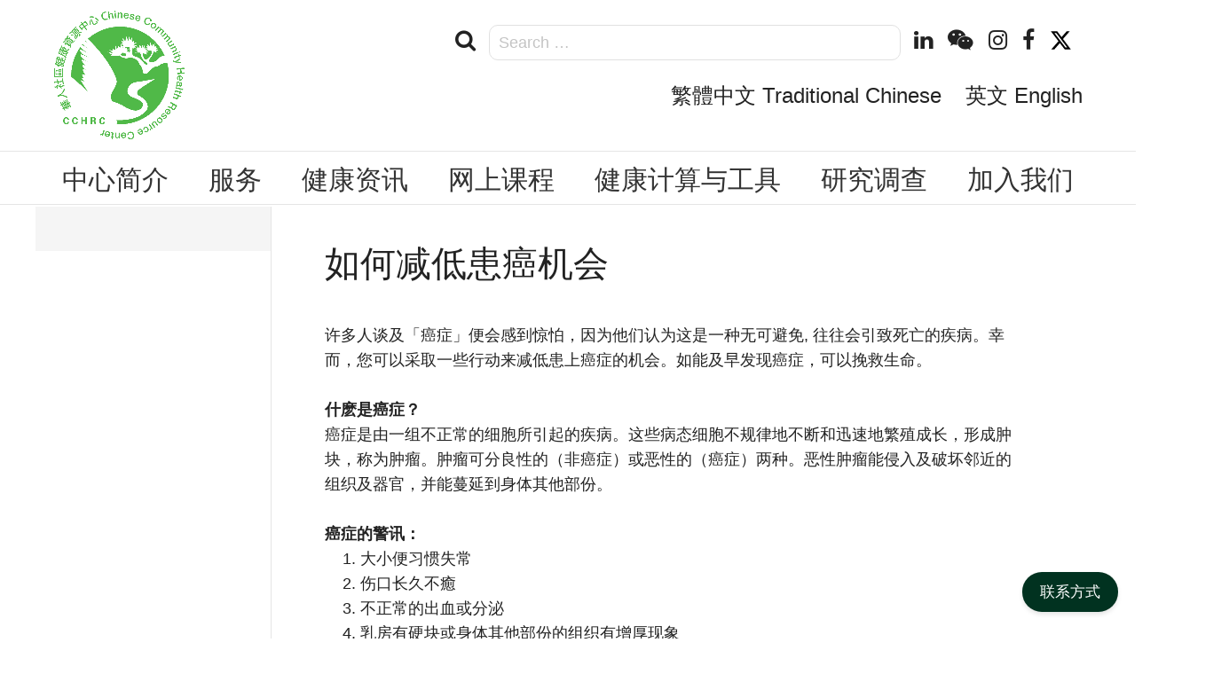

--- FILE ---
content_type: text/html; charset=UTF-8
request_url: https://www.cchrchealth.org/zh/cancer-reduction/
body_size: 13817
content:
<!DOCTYPE html>
<html lang="zh-CN">
<head>
<meta charset="UTF-8">
<meta name="viewport" content="width=device-width, initial-scale=1">
<link rel="profile" href="http://gmpg.org/xfn/11">
<link rel="pingback" href="https://www.cchrchealth.org/xmlrpc.php">
<!-- Global site tag (gtag.js) - Google Analytics -->
<script async src="https://www.googletagmanager.com/gtag/js?id=UA-8051865-4"></script>
<script>
  window.dataLayer = window.dataLayer || [];
  function gtag(){dataLayer.push(arguments);}
  gtag('js', new Date());

  gtag('config', 'UA-8051865-4');
	
  gtag('config', '234-979-1529');
</script>
	<!-- Google Tag Manager -->
<script>(function(w,d,s,l,i){w[l]=w[l]||[];w[l].push({'gtm.start':
new Date().getTime(),event:'gtm.js'});var f=d.getElementsByTagName(s)[0],
j=d.createElement(s),dl=l!='dataLayer'?'&l='+l:'';j.async=true;j.src=
'https://www.googletagmanager.com/gtm.js?id='+i+dl;f.parentNode.insertBefore(j,f);
})(window,document,'script','dataLayer','GTM-MKLK2K6V');</script>
<!-- End Google Tag Manager -->
<title>如何减低患癌机会 &#8211; CCHRC</title>
<meta name='robots' content='max-image-preview:large' />
<link rel="alternate" href="https://www.cchrchealth.org/cancer-reduction/" hreflang="en" />
<link rel="alternate" href="https://www.cchrchealth.org/zh/cancer-reduction/" hreflang="zh-CN" />
<link rel="alternate" href="https://www.cchrchealth.org/tw/cancer-reduction/" hreflang="zh-TW" />
<link rel="alternate" type="application/rss+xml" title="CCHRC &raquo; Feed" href="https://www.cchrchealth.org/zh/feed/" />
<link rel="alternate" type="application/rss+xml" title="CCHRC &raquo; 评论Feed" href="https://www.cchrchealth.org/zh/comments/feed/" />
<script type="text/javascript">
/* <![CDATA[ */
window._wpemojiSettings = {"baseUrl":"https:\/\/s.w.org\/images\/core\/emoji\/15.0.3\/72x72\/","ext":".png","svgUrl":"https:\/\/s.w.org\/images\/core\/emoji\/15.0.3\/svg\/","svgExt":".svg","source":{"concatemoji":"https:\/\/www.cchrchealth.org\/wp-includes\/js\/wp-emoji-release.min.js?ver=6.6.1"}};
/*! This file is auto-generated */
!function(i,n){var o,s,e;function c(e){try{var t={supportTests:e,timestamp:(new Date).valueOf()};sessionStorage.setItem(o,JSON.stringify(t))}catch(e){}}function p(e,t,n){e.clearRect(0,0,e.canvas.width,e.canvas.height),e.fillText(t,0,0);var t=new Uint32Array(e.getImageData(0,0,e.canvas.width,e.canvas.height).data),r=(e.clearRect(0,0,e.canvas.width,e.canvas.height),e.fillText(n,0,0),new Uint32Array(e.getImageData(0,0,e.canvas.width,e.canvas.height).data));return t.every(function(e,t){return e===r[t]})}function u(e,t,n){switch(t){case"flag":return n(e,"\ud83c\udff3\ufe0f\u200d\u26a7\ufe0f","\ud83c\udff3\ufe0f\u200b\u26a7\ufe0f")?!1:!n(e,"\ud83c\uddfa\ud83c\uddf3","\ud83c\uddfa\u200b\ud83c\uddf3")&&!n(e,"\ud83c\udff4\udb40\udc67\udb40\udc62\udb40\udc65\udb40\udc6e\udb40\udc67\udb40\udc7f","\ud83c\udff4\u200b\udb40\udc67\u200b\udb40\udc62\u200b\udb40\udc65\u200b\udb40\udc6e\u200b\udb40\udc67\u200b\udb40\udc7f");case"emoji":return!n(e,"\ud83d\udc26\u200d\u2b1b","\ud83d\udc26\u200b\u2b1b")}return!1}function f(e,t,n){var r="undefined"!=typeof WorkerGlobalScope&&self instanceof WorkerGlobalScope?new OffscreenCanvas(300,150):i.createElement("canvas"),a=r.getContext("2d",{willReadFrequently:!0}),o=(a.textBaseline="top",a.font="600 32px Arial",{});return e.forEach(function(e){o[e]=t(a,e,n)}),o}function t(e){var t=i.createElement("script");t.src=e,t.defer=!0,i.head.appendChild(t)}"undefined"!=typeof Promise&&(o="wpEmojiSettingsSupports",s=["flag","emoji"],n.supports={everything:!0,everythingExceptFlag:!0},e=new Promise(function(e){i.addEventListener("DOMContentLoaded",e,{once:!0})}),new Promise(function(t){var n=function(){try{var e=JSON.parse(sessionStorage.getItem(o));if("object"==typeof e&&"number"==typeof e.timestamp&&(new Date).valueOf()<e.timestamp+604800&&"object"==typeof e.supportTests)return e.supportTests}catch(e){}return null}();if(!n){if("undefined"!=typeof Worker&&"undefined"!=typeof OffscreenCanvas&&"undefined"!=typeof URL&&URL.createObjectURL&&"undefined"!=typeof Blob)try{var e="postMessage("+f.toString()+"("+[JSON.stringify(s),u.toString(),p.toString()].join(",")+"));",r=new Blob([e],{type:"text/javascript"}),a=new Worker(URL.createObjectURL(r),{name:"wpTestEmojiSupports"});return void(a.onmessage=function(e){c(n=e.data),a.terminate(),t(n)})}catch(e){}c(n=f(s,u,p))}t(n)}).then(function(e){for(var t in e)n.supports[t]=e[t],n.supports.everything=n.supports.everything&&n.supports[t],"flag"!==t&&(n.supports.everythingExceptFlag=n.supports.everythingExceptFlag&&n.supports[t]);n.supports.everythingExceptFlag=n.supports.everythingExceptFlag&&!n.supports.flag,n.DOMReady=!1,n.readyCallback=function(){n.DOMReady=!0}}).then(function(){return e}).then(function(){var e;n.supports.everything||(n.readyCallback(),(e=n.source||{}).concatemoji?t(e.concatemoji):e.wpemoji&&e.twemoji&&(t(e.twemoji),t(e.wpemoji)))}))}((window,document),window._wpemojiSettings);
/* ]]> */
</script>
<style id='wp-emoji-styles-inline-css' type='text/css'>

	img.wp-smiley, img.emoji {
		display: inline !important;
		border: none !important;
		box-shadow: none !important;
		height: 1em !important;
		width: 1em !important;
		margin: 0 0.07em !important;
		vertical-align: -0.1em !important;
		background: none !important;
		padding: 0 !important;
	}
</style>
<link rel='stylesheet' id='aspen-style-css' href='https://www.cchrchealth.org/wp-content/themes/aspen/style.css?ver=6.6.1' type='text/css' media='all' />
<link rel='stylesheet' id='aspen-fontawesome-css' href='https://www.cchrchealth.org/wp-content/themes/aspen/assets/css/font-awesome.min.css?ver=6.6.1' type='text/css' media='all' />
<script type="text/javascript" src="https://www.cchrchealth.org/wp-includes/js/jquery/jquery.min.js?ver=3.7.1" id="jquery-core-js"></script>
<script type="text/javascript" src="https://www.cchrchealth.org/wp-includes/js/jquery/jquery-migrate.min.js?ver=3.4.1" id="jquery-migrate-js"></script>
<script type="text/javascript" src="https://www.cchrchealth.org/wp-content/themes/aspen/assets/js/swiper.min.js?ver=6.6.1" id="swiper-js"></script>
<script type="text/javascript" src="https://www.cchrchealth.org/wp-content/themes/aspen/assets/js/simplelightbox.min.js?ver=6.6.1" id="simplelightbox-js"></script>
<script type="text/javascript" src="https://www.cchrchealth.org/wp-content/themes/aspen/assets/js/featherlight-pack.min.js?ver=6.6.1" id="featherlight-js"></script>
<script type="text/javascript" id="ai-js-js-extra">
/* <![CDATA[ */
var MyAjax = {"ajaxurl":"https:\/\/www.cchrchealth.org\/wp-admin\/admin-ajax.php","security":"d01ec5f8ec"};
/* ]]> */
</script>
<script type="text/javascript" src="https://www.cchrchealth.org/wp-content/plugins/advanced-iframe/js/ai.min.js?ver=795239" id="ai-js-js"></script>
<link rel="https://api.w.org/" href="https://www.cchrchealth.org/wp-json/" /><link rel="alternate" title="JSON" type="application/json" href="https://www.cchrchealth.org/wp-json/wp/v2/pages/5682" /><link rel="EditURI" type="application/rsd+xml" title="RSD" href="https://www.cchrchealth.org/xmlrpc.php?rsd" />
<meta name="generator" content="WordPress 6.6.1" />
<link rel="canonical" href="https://www.cchrchealth.org/zh/cancer-reduction/" />
<link rel='shortlink' href='https://www.cchrchealth.org/?p=5682' />
<link rel="alternate" title="oEmbed (JSON)" type="application/json+oembed" href="https://www.cchrchealth.org/wp-json/oembed/1.0/embed?url=https%3A%2F%2Fwww.cchrchealth.org%2Fzh%2Fcancer-reduction%2F" />
<link rel="alternate" title="oEmbed (XML)" type="text/xml+oembed" href="https://www.cchrchealth.org/wp-json/oembed/1.0/embed?url=https%3A%2F%2Fwww.cchrchealth.org%2Fzh%2Fcancer-reduction%2F&#038;format=xml" />
<link rel="icon" href="https://www.cchrchealth.org/wp-content/uploads/2020/11/cropped-CCHRC_Icon-32x32.png" sizes="32x32" />
<link rel="icon" href="https://www.cchrchealth.org/wp-content/uploads/2020/11/cropped-CCHRC_Icon-192x192.png" sizes="192x192" />
<link rel="apple-touch-icon" href="https://www.cchrchealth.org/wp-content/uploads/2020/11/cropped-CCHRC_Icon-180x180.png" />
<meta name="msapplication-TileImage" content="https://www.cchrchealth.org/wp-content/uploads/2020/11/cropped-CCHRC_Icon-270x270.png" />
<style id='tf-aspen'>body,input[type=text],textarea,input[type=email],input[type=password],input[type=tel],input[type=url],input[type=search],input[type=date],.wpcf7 select,.tagcloud a,#footer-widgets .tagcloud a,input[type="submit"],button[type="submit"],#wp-calendar caption,.description p,.blog-style-grid #blog-posts-overview .blog-post-summary blockquote p,.blog-style-masonry #blog-posts-overview .blog-post-summary blockquote p,.blog-style-split #blog-posts-overview .blog-post-summary blockquote p,.pagination-overlay h4,#similar-posts h4,.gform_description,.gform_wrapper .top_label .gfield_label,.gfield input,.gfield textarea,.gfield select,blockquote footer cite,blockquote cite,.nav-button,.close,.fullscreen-menu-open #header-search a.search-trigger,#comments .comment-list .comment blockquote p,#respond h3#reply-title small,.wp-block-latest-comments__comment-excerpt p{font-family:Arial, Helvetica, sans-serif;font-size:18px;font-weight:inherit;font-style:normal;line-height:1.6em;color:#222;}.wp-block-pullquote cite,.wp-block-pullquote footer,.wp-block-pullquote__citation,.wp-block-quote.is-large cite,.wp-block-quote.is-large footer,.wp-block-quote.is-style-large cite,.wp-block-quote.is-style-large footer,.wp-block-quote cite,.wp-block-quote footer,.wp-block-quote__citation,.wp-block-pullquote cite,.wp-block-pullquote footer,.wp-block-pullquote__citation{font-size:18px !important;}#logo h1,.header-transparent.has-banner-background #site-header .shrink-sticky #logo h1{font-family:Arial, Helvetica, sans-serif;font-size:21px;font-weight:700;font-style:normal;line-height:1.5em;color:#222;}#logo h2,.header-transparent.has-banner-background #site-header .shrink-sticky #logo h2{font-family:inherit;font-size:inherit;font-weight:inherit;font-style:normal;line-height:1em;color:#222;}#header-bottom nav li a,#header-bottom nav li ul.sub-menu li a,.header-transparent.has-banner-background #site-header .sub-menu a,.header-transparent.banner-type-slider.slider-style-full-width.has-banner-background #site-header .sub-menu a,.header-style-five #header-sidebar-push .cbp-spmenu-vertical a,.header-style-six #header-fullscreen.cbp-spmenu a,#header-sidebar #main-navigation a,.blog.header-style-one.header-transparent.header-solid #site-header .sub-menu a,.blog.header-style-two.header-transparent.header-solid #site-header .sub-menu a,.blog.header-style-three.header-transparent.header-solid #site-header .sub-menu a{font-family:Arial, Helvetica, sans-serif;font-size:16px;font-weight:normal;font-style:normal;line-height:1.6em;color:#333;}h1,#comments .comment-list .comment h1{font-family:Arial, Helvetica, sans-serif;font-size:50px;font-weight:normal;font-style:normal;line-height:1.2em;color:#222;}h2,#comments .comment-list .comment h2,.blog-post-summary h2{font-family:Arial, Helvetica, sans-serif;font-size:38px;font-weight:500;font-style:normal;line-height:1.2em;color:#222;}.blog-post-letter{font-family:Arial, Helvetica, sans-serif;}.blog-post-summary h2 a{color:#222;}h3,#comments .comment-list .comment h3,.blog-post-summary-content h3{font-family:Arial, Helvetica, sans-serif;font-size:24px;font-weight:500;font-style:normal;line-height:1.2em;color:#222;}.blog-post-summary h3 a{color:#222;}h4,#comments .comment-list .comment h4{font-family:Arial, Helvetica, sans-serif;font-size:18px;font-weight:500;font-style:normal;line-height:1.3em;color:#222;}h5,#comments .comment-list .comment h5{font-family:Arial, Helvetica, sans-serif;font-size:16px;font-weight:normal;font-style:normal;line-height:1.3em;color:#222;}h6,#comments .comment-list .comment h6{font-family:Arial, Helvetica, sans-serif;font-size:13px;font-weight:normal;font-style:normal;line-height:1.3em;color:#222;}.single-post .blog-content .col-3-4 blockquote,.blog-style-journal .blog-post-summary-journal blockquote,.page article.page blockquote,.blog-style-minimal .blog-post-summary .quote p,blockquote p,a blockquote p{font-family:Arial, Helvetica, sans-serif;font-size:24px;font-weight:normal;font-style:italic;line-height:1.3em;color:#222;}h3.widget-title,h3.blog-section-title,#comments h3,.woocommerce-Tabs-panel h2,.related.products h2,span#reply-title,h3.widget-title a{font-family:Arial, Helvetica, sans-serif;font-size:18px;font-weight:600;font-style:normal;line-height:1.5em;color:#222;}#site-footer,#site-footer a{font-family:Arial, Helvetica, sans-serif;font-size:15px;font-weight:inherit;font-style:normal;line-height:1.5em;color:#999;}.header-transparent.has-banner-background.fullscreen-menu-open #site-header #header-icons .nav-button span,.header-transparent.has-banner-background #site-header #header-bottom.shrink-sticky #header-icons .nav-button span,.nav-button span,.close span,.banner-type-slider .nav-button.open span,#header-bottom.shrink-sticky .nav-button span,.woocommerce-mini-cart__buttons a.wc-forward,.products .product .soldout,.product .soldout,.header-transparent.has-banner-background #site-header #header-icons .nav-button span,.header-transparent.has-banner-background #site-header #header-icons .nav-button .close span,.banner-type-slider #show-mobile.nav-button span,.banner-type-slider .nav-button span,.header-transparent.has-banner-background #show-mobile span{background:#222;}#site-header a,.swiper-slide-overlay a.more-link:hover,.aspen-recent-posts ul li a,#footer-widgets .aspen-recent-posts ul li a,.aspen-recent-comments ul li a,#footer-widgets .aspen-recent-comments ul li a,.woocommerce-tabs a,#pagination-category a,.woocommerce-pagination a,.comment_name a,.comment_name,.header-style-five.header-transparent.header-solid #header-icons a,.header-style-six.header-transparent.header-solid #header-icons a,.widget_archive a,.widget_categories a,.widget_pages a,.widget_meta a,.widget_nav_menu a,#footer-widgets .widget_archive a,#footer-widgets .widget_categories a,#footer-widgets .widget_pages a,#footer-widgets .widget_meta a,#footer-widgets .widget_nav_menu a{color:#222;}#header-bottom.shrink-sticky nav li a,#site-header #header-bottom.shrink-sticky a,#header-cart .widget_shopping_cart_content ul.cart_list li a,#header-cart .woocommerce-mini-cart__total.total,.header-style-seven.banner-type-slider #site-header #header-bottom.shrink-sticky #header-cart .widget_shopping_cart_content ul.cart_list li a,h3.widget-title a{color:#222 !important;}#main-navigation a:before{border-color:#222;}a,#sidebar a:hover,#footer-widgets a,#site-footer a:hover,#footer-widgets a:hover,#footer-widgets ul li a,#similar-posts a:hover h4,.gallery-categories a:hover,.blog .blog-post-summary-content h3 a:hover,#blog-posts-overview h3 a:hover,.blog-post-summary h2 a:hover,#pagination-category a:hover,#pagination-category span.current,.blog-post-meta a:hover,.single-format-quote .blog-header-content footer,.blog-post-category a,#post-tags a:hover,.aspen-recent-comments a .comment-author,.header-style-four #site-header #site-header-inner #nav-html a,.header-style-five.header-solid #header-sidebar-push #nav-html a,.header-style-six #header-fullscreen-content a:hover,.aspen-bio-block .social-icons a:hover,#sidebar .widget .aspen-bio-block ul.social-icons li a:hover,#sidebar .aspen-recent-posts .post-category a,#footer-widgets .widget .aspen-bio-block ul.social-icons li a:hover,#footer-widgets .aspen-recent-posts .post-category a,.woocommerce-MyAccount-navigation .is-active a,.header-style-one.header-solid #site-header #site-header-inner a:hover,.header-style-two.header-solid #site-header #site-header-inner a:hover,.header-style-three.header-solid #site-header #site-header-inner a:hover,#footer-widgets .aspen-recent-posts ul li a:hover,#footer-widgets .aspen-recent-comments ul li a:hover,.header-style-four #site-header #site-header-inner a:hover,.header-style-five #header-sidebar-push a:hover,.header-style-six.header-transparent.has-banner-background #site-header #main-navigation a:hover,#site-header #main-navigation .sub-menu a:hover,#site-header .shrink-sticky.shrink #main-navigation .sub-menu a:hover,.woocommerce-pagination span.current,.woocommerce-pagination a:hover,.single-product p.price,a.more-link:hover,a.blog-read-more:hover,.blog-post-summary .social-icons a:hover,#blog-post-bottom-meta .social-icons a:hover,#author-info .social-icons a:hover,#pagination-single a h4,.products .product a.add_to_cart_button:hover,.products .product a.ajax_add_to_cart:hover,.products .product a:hover,#site-wrapper .products .product .product-options a.button.add_to_cart_button:hover,#site-wrapper .products .product .product-options a.button.ajax_add_to_cart:hover,.header-style-eight #header-box-bottom a:hover,.header-style-eight #header-box-top a:hover,.header-style-five.header-transparent.header-solid #header-icons a:hover,.header-style-six.header-transparent.header-solid #header-icons a:hover,#site-wrapper .products .product .product-options a.button.product_type_simple:hover,.widget_archive a:hover,.widget_categories a:hover,.widget_pages a:hover,.widget_meta a:hover,.widget_nav_menu a:hover{color:#005410;}#header-bottom.shrink-sticky nav li a:hover,#site-header #header-bottom.shrink-sticky a:hover,.header-style-seven #header-box-top a:hover,.header-style-seven #header-box-top #header-search a.search-trigger:hover,.current-menu-item > a,#header-bottom.shrink-sticky nav li.current-menu-item > a,#site-header #header-bottom.shrink-sticky li.current-menu-item > a,.wp-block a{color:#005410 !important;}.header-style-one #main-navigation .sub-menu,.header-style-two #main-navigation .sub-menu,.header-style-three #main-navigation .sub-menu,.header-style-seven #main-navigation .sub-menu,.header-style-eight #main-navigation .sub-menu,a.more-link span:before,.blog-style-split a.more-link span:before,.blog-style-minimal a.more-link span:before,input[type=text]:focus,textarea:focus,input[type=email]:focus,input[type=password]:focus,input[type=tel]:focus,input[type=url]:focus,input[type=search]:focus,input[type=date]:focus,#header-cart-notification,#header-cart .widget_shopping_cart_content,.single-post .blog-content .col-3-4 blockquote.wp-block-quote.is-style-large{border-color:#005410;}.blog-post-link .link p:after,.blog-post-link .link:before,h3.widget-title:after,h3.blog-section-title:after,#comments h3:after,.woocommerce-Tabs-panel h2:after,.related.products h2:after,span#reply-title:after,[class*="slider-style-two-columns-"] #banner-slider a.more-link:before,[class*="slider-style-three-columns-"] #banner-slider a.more-link:before,[class*="slider-style-four-columns-"] #banner-slider a.more-link:before,.single-post .blog-content .col-3-4 blockquote:before,.single-post .blog-content .col-3-4 blockquote:after,.blog-style-journal .blog-post-summary-journal blockquote:before,.blog-style-journal .blog-post-summary-journal blockquote:after,.page article.page blockquote:before,.page article.page blockquote:after,.wpcf7 [type="submit"]:hover,#header-cart-total,input[type="submit"],.gform_footer [type="submit"],.widget_mc4wp_form_widget input[type="submit"],.place-order button,button,.button,.widget_categories li .children li:before,.widget_pages li .children li:before,.widget_nav_menu li .sub-menu li:before{background:#005410;}.no-post-thumbnail .blog-grid-content .blog-post-image,.products .product .onsale,.single .onsale,.single_add_to_cart_button,.woocommerce-mini-cart__buttons a.checkout,.widget_price_filter .price_slider_amount .button,.woocommerce-message a,.wc-proceed-to-checkout a,.shop_table .actions .coupon input[type="submit"],input#place_order,.woocommerce-account input[type="submit"],.place-order button#place_order,.widget_search form:after,.widget_product_search form:after,.no-results.not-found form:after,.woocommerce-form-login.login button[type="submit"],.woocommerce-form-coupon button[type="submit"]{/*Background comes from Main Link Color*/background:#005410 !important;color:#fff !important;}.no-post-thumbnail .blog-grid-content .blog-post-image a,.woocommerce-mini-cart__buttons a.wc-forward{color:#fff !important;}a:hover{color:#013220;}#site-wrapper input[type="submit"]:hover,#respond input[type="submit"]:hover,.gform_footer [type="submit"]:hover,#site-wrapper .widget_mc4wp_form_widget input[type="submit"]:hover,.place-order button:hover,#site-wrapper button:hover,#site-wrapper .button:hover,#site-wrapper button[type="submit"]:hover,.woocommerce-mini-cart__buttons a.checkout:hover,.widget_price_filter .price_slider_amount .button:hover,.place-order button#place_order:hover,.shop_table .actions .coupon input[type="submit"]:hover{background:#013220 !important;color:#fff;}#site-wrapper .products .product .product-options a.button.add_to_cart_button:hover,#site-wrapper .products .product .product-options a.button.ajax_add_to_cart:hover,#site-wrapper .products .product .product-options a.button.product_type_simple:hover{background:none !important;}</style></head>

<body class="page-template page-template-page-sidebar-right page-template-page-sidebar-right-php page page-id-5682 wp-embed-responsive blog-no-sharing-icons no-post-thumbnail post-item--1 header-style-three design-default has-menu header-align-center header-sticky header-solid header-capitalized no-banner-background has-logo has-logo-primary has-logo-mobile has-sidebar sidebar-position-right footer-full-width">
<!-- Google Tag Manager (noscript) -->
<noscript><iframe src="https://www.googletagmanager.com/ns.html?id=GTM-MKLK2K6V"
height="0" width="0" style="display:none;visibility:hidden"></iframe></noscript>
<!-- End Google Tag Manager (noscript) -->
	
			<!--Start of Search Header-->
			<div id="search-header">
				<button class="close"><i class="fa fa-times"></i></button>
				<form method="get" class="search-form overlay overlay-scale" action="https://www.cchrchealth.org/zh">
					<input type="search" id="search-overlay-input" class="search-field" placeholder="Search &hellip;" value="" name="s" autofocus>
					<input type="submit" class="search-submit" value="">
					<span class="search-icon"></span>
				</form>
			</div>
			<!--End of Search Header-->
			
<button id="show-mobile" class="nav-button nav-button-trigger">
					<span></span>
					<span></span>
					<span></span>
					<span></span>
		</button><nav id="mobile-navigation-container" class="hidden"><ul id="mobile-navigation" class="sm sm-aspen"><li id="menu-item-4444" class="menu-item menu-item-type-post_type menu-item-object-page menu-item-has-children menu-item-4444"><a href="https://www.cchrchealth.org/zh/about-us/">中心简介</a>
<ul class="sub-menu">
	<li id="menu-item-4530" class="menu-item menu-item-type-post_type menu-item-object-page menu-item-4530"><a href="https://www.cchrchealth.org/zh/contact-us/">联系方式</a></li>
	<li id="menu-item-5102" class="menu-item menu-item-type-post_type menu-item-object-page menu-item-5102"><a href="https://www.cchrchealth.org/zh/meet-our-team/">认识我们的团队</a></li>
	<li id="menu-item-4620" class="menu-item menu-item-type-post_type menu-item-object-page menu-item-4620"><a href="https://www.cchrchealth.org/zh/board-of-directors/">董事会</a></li>
	<li id="menu-item-4447" class="menu-item menu-item-type-post_type menu-item-object-page menu-item-4447"><a href="https://www.cchrchealth.org/zh/awards/">获奖资料</a></li>
</ul>
</li>
<li id="menu-item-4445" class="menu-item menu-item-type-post_type menu-item-object-page menu-item-has-children menu-item-4445"><a href="https://www.cchrchealth.org/zh/services/">服务</a>
<ul class="sub-menu">
	<li id="menu-item-4428" class="menu-item menu-item-type-post_type menu-item-object-page menu-item-4428"><a href="https://www.cchrchealth.org/zh/patient-navigation/">医疗导航</a></li>
	<li id="menu-item-4429" class="menu-item menu-item-type-post_type menu-item-object-page menu-item-has-children menu-item-4429"><a href="https://www.cchrchealth.org/zh/health-education/">健康教育</a>
	<ul class="sub-menu">
		<li id="menu-item-4521" class="menu-item menu-item-type-post_type menu-item-object-page menu-item-4521"><a href="https://www.cchrchealth.org/zh/disease-management/">疾病护理</a></li>
		<li id="menu-item-4522" class="menu-item menu-item-type-post_type menu-item-object-page menu-item-4522"><a href="https://www.cchrchealth.org/zh/general-health-classes/">普通健康讲座</a></li>
		<li id="menu-item-4523" class="menu-item menu-item-type-post_type menu-item-object-page menu-item-4523"><a href="https://www.cchrchealth.org/zh/individual-counseling/">个人辅导</a></li>
		<li id="menu-item-4524" class="menu-item menu-item-type-post_type menu-item-object-page menu-item-4524"><a href="https://www.cchrchealth.org/zh/perinatal-health-program/">孕期保健</a></li>
	</ul>
</li>
	<li id="menu-item-4525" class="menu-item menu-item-type-post_type menu-item-object-page menu-item-4525"><a href="https://www.cchrchealth.org/zh/wellness-library/">保健图书馆</a></li>
	<li id="menu-item-4431" class="menu-item menu-item-type-post_type menu-item-object-page menu-item-has-children menu-item-4431"><a href="https://www.cchrchealth.org/zh/previous-community-events/">以前社区活动</a>
	<ul class="sub-menu">
		<li id="menu-item-4430" class="menu-item menu-item-type-post_type menu-item-object-page menu-item-4430"><a href="https://www.cchrchealth.org/zh/chinese-hospital-health-day/">东华医院健康日</a></li>
		<li id="menu-item-4432" class="menu-item menu-item-type-post_type menu-item-object-page menu-item-4432"><a href="https://www.cchrchealth.org/zh/womens-health-day/">妇女健康日</a></li>
		<li id="menu-item-4433" class="menu-item menu-item-type-post_type menu-item-object-page menu-item-4433"><a href="https://www.cchrchealth.org/zh/mens-health-day/">男士健康日</a></li>
		<li id="menu-item-4434" class="menu-item menu-item-type-post_type menu-item-object-page menu-item-4434"><a href="https://www.cchrchealth.org/zh/chinese-community-fitness-day/">华人社区康乐日</a></li>
		<li id="menu-item-4435" class="menu-item menu-item-type-post_type menu-item-object-page menu-item-4435"><a href="https://www.cchrchealth.org/zh/vision-health-day/">爱您眼睛健康日</a></li>
		<li id="menu-item-4436" class="menu-item menu-item-type-post_type menu-item-object-page menu-item-4436"><a href="https://www.cchrchealth.org/zh/ehealth-day/">电讯健康日</a></li>
	</ul>
</li>
	<li id="menu-item-4720" class="menu-item menu-item-type-post_type menu-item-object-page menu-item-4720"><a href="https://www.cchrchealth.org/zh/resource-links-sponsors/">资源连结 / 赞助机构</a></li>
</ul>
</li>
<li id="menu-item-4517" class="menu-item menu-item-type-post_type menu-item-object-page menu-item-has-children menu-item-4517"><a href="https://www.cchrchealth.org/zh/health-information/">健康资讯</a>
<ul class="sub-menu">
	<li id="menu-item-4405" class="menu-item menu-item-type-post_type menu-item-object-page menu-item-4405"><a href="https://www.cchrchealth.org/zh/health-education-materials/">健康教育资料</a></li>
	<li id="menu-item-4407" class="menu-item menu-item-type-post_type menu-item-object-page menu-item-has-children menu-item-4407"><a href="https://www.cchrchealth.org/zh/health-newsletters/">健康简讯</a>
	<ul class="sub-menu">
		<li id="menu-item-4518" class="menu-item menu-item-type-post_type menu-item-object-page menu-item-4518"><a href="https://www.cchrchealth.org/zh/jade-newsletters/">翡翠东华医师协会简讯</a></li>
		<li id="menu-item-4519" class="menu-item menu-item-type-post_type menu-item-object-page menu-item-4519"><a href="https://www.cchrchealth.org/zh/cchp-newsletters/">华人保健计划简讯</a></li>
	</ul>
</li>
	<li id="menu-item-4520" class="menu-item menu-item-type-post_type menu-item-object-page menu-item-4520"><a href="https://www.cchrchealth.org/zh/quality-assurance/">质量管理</a></li>
</ul>
</li>
<li id="menu-item-4409" class="menu-item menu-item-type-post_type menu-item-object-page menu-item-4409"><a href="https://www.cchrchealth.org/zh/online-videos/">网上课程</a></li>
<li id="menu-item-4421" class="menu-item menu-item-type-post_type menu-item-object-page menu-item-has-children menu-item-4421"><a href="https://www.cchrchealth.org/zh/calculators-and-tools/">健康计算与工具</a>
<ul class="sub-menu">
	<li id="menu-item-5459" class="menu-item menu-item-type-post_type menu-item-object-page menu-item-5459"><a href="https://www.cchrchealth.org/zh/body-mass-index-bmi-for-adults/">成人体重指数</a></li>
	<li id="menu-item-5458" class="menu-item menu-item-type-post_type menu-item-object-page menu-item-5458"><a href="https://www.cchrchealth.org/zh/body-mass-index-bmi-for-children/">儿童体重指数</a></li>
	<li id="menu-item-5457" class="menu-item menu-item-type-post_type menu-item-object-page menu-item-5457"><a href="https://www.cchrchealth.org/zh/calorie-calculator/">卡路里计算</a></li>
	<li id="menu-item-5455" class="menu-item menu-item-type-post_type menu-item-object-page menu-item-5455"><a href="https://www.cchrchealth.org/zh/target-heart-rate/">最大及目标心率</a></li>
	<li id="menu-item-5456" class="menu-item menu-item-type-post_type menu-item-object-page menu-item-5456"><a href="https://www.cchrchealth.org/zh/pregnancy-due-date/">临盆日期计算</a></li>
</ul>
</li>
<li id="menu-item-4529" class="menu-item menu-item-type-post_type menu-item-object-page menu-item-has-children menu-item-4529"><a href="https://www.cchrchealth.org/zh/research/">研究调查</a>
<ul class="sub-menu">
	<li id="menu-item-4440" class="menu-item menu-item-type-post_type menu-item-object-page menu-item-4440"><a href="https://www.cchrchealth.org/zh/presentations/">演讲</a></li>
	<li id="menu-item-4442" class="menu-item menu-item-type-post_type menu-item-object-page menu-item-4442"><a href="https://www.cchrchealth.org/zh/publications/">出版刊物</a></li>
	<li id="menu-item-6395" class="menu-item menu-item-type-post_type menu-item-object-page menu-item-6395"><a href="https://www.cchrchealth.org/zh/reports/">研究结果</a></li>
	<li id="menu-item-4412" class="menu-item menu-item-type-post_type menu-item-object-page menu-item-4412"><a href="https://www.cchrchealth.org/zh/serving-community-through-research/">通过研究工作来服务我们的社区</a></li>
	<li id="menu-item-4631" class="menu-item menu-item-type-post_type menu-item-object-page menu-item-4631"><a href="https://www.cchrchealth.org/zh/violence-prevention/">反暴力</a></li>
	<li id="menu-item-4410" class="menu-item menu-item-type-post_type menu-item-object-page menu-item-4410"><a href="https://www.cchrchealth.org/zh/ktsf-great-family/">温馨传万家</a></li>
</ul>
</li>
<li id="menu-item-4714" class="menu-item menu-item-type-post_type menu-item-object-page menu-item-has-children menu-item-4714"><a href="https://www.cchrchealth.org/zh/get-involved/">加入我们</a>
<ul class="sub-menu">
	<li id="menu-item-4550" class="menu-item menu-item-type-post_type menu-item-object-page menu-item-has-children menu-item-4550"><a href="https://www.cchrchealth.org/zh/internships-and-volunteers/">实习生与义工</a>
	<ul class="sub-menu">
		<li id="menu-item-5848" class="menu-item menu-item-type-post_type menu-item-object-page menu-item-5848"><a href="https://www.cchrchealth.org/zh/internship-experience-and-testimonials/">实习经验</a></li>
	</ul>
</li>
	<li id="menu-item-5844" class="menu-item menu-item-type-post_type menu-item-object-page menu-item-5844"><a href="https://www.cchrchealth.org/zh/faces-internship/">FACES 实习</a></li>
	<li id="menu-item-4528" class="menu-item menu-item-type-post_type menu-item-object-page menu-item-has-children menu-item-4528"><a href="https://www.cchrchealth.org/zh/partnerships/">合作伙伴</a>
	<ul class="sub-menu">
		<li id="menu-item-4441" class="menu-item menu-item-type-post_type menu-item-object-page menu-item-4441"><a href="https://www.cchrchealth.org/zh/projects/">宣传运动</a></li>
	</ul>
</li>
</ul>
</li>
<li><form method="get" class="search-form" action="https://www.cchrchealth.org/zh">
					<input type="search" id="search-mobile" class="search-field" placeholder="Search &hellip;" value="" name="s">
					<input type="submit" class="search-submit" value="">
				</form></li><li></li><li class="iconlists-box">
<a target="_blank" href="https://www.linkedin.com/company/chinese-community-health-resource-center"><i class="fa fa-linkedin"></i></a>
<a onclick="openModal();"><i class="fa fa-weixin"></i></a>
<a target="_blank" href="http://www.instagram.com/cchrcsf"><i class="fa fa-instagram fa-1x"></i></a>
<a target="_blank" href="http://www.facebook.com/CCHRCSF"><i class="fa fa-facebook fa-1x"></i></a>
<a target="_blank" href="https://x.com/CCHRC"><svg style="vertical-align: -15%;" xmlns="http://www.w3.org/2000/svg" height="1em" viewBox="0 0 512 512"><path d="M389.2 48h70.6L305.6 224.2 487 464H345L233.7 318.6 106.5 464H35.8L200.7 275.5 26.8 48H172.4L272.9 180.9 389.2 48zM364.4 421.8h39.1L151.1 88h-42L364.4 421.8z"/></svg></i></a>
</li></ul></nav>
<!--Start of Site-->
<div id="site-wrapper">



<!--Start of Site Header-->
<link rel="stylesheet" href="https://cdnjs.cloudflare.com/ajax/libs/font-awesome/4.7.0/css/font-awesome.min.css">
<header id="site-header">
	<!--Start of Site Header Inner-->
	<div id="site-header-inner">
		<!--Start of Header Bottom-->
		<div id="header-bottom" class="navigation-elements row-menu">
            <div id="header-bottom-inner">

                    <div id="header-box-top">
                        <div id="header-box-left">
                        <!--Start of Header Icons-->
                            <aside id="header-icons">
                                                            </aside>
                            <!--End of Header Icons-->
                        </div>

                        <!--Start of Logo-->
                        <div id="logo" class="mobile-zhicon">
                            <a href="https://www.cchrchealth.org/zh"><img src="https://www.cchrchealth.org/wp-content/uploads/2024/06/2024-CCHRC-Logo.png" alt="CCHRC Logo" id="logo-primary" /><img src="https://www.cchrchealth.org/wp-content/uploads/2024/06/2024-CCHRC-Logo.png" alt="CCHRC Logo" id="logo-mobile" /></a>                            
                                                                                                            </div>
                        <!--End of Logo-->

                        <div id="header-box-right">
                        <!--Start of Header Icons-->
                        <aside id="header-icons-second">
	                                                    			<!--Search-->
			<div id="header-search">
				<a href="#search-header" class="search-trigger"><i class="fa fa-search"></i></a>
			</div>
			<!--End of Search-->
			                            <!--?php echo do_shortcode('[searchwp_form id="1"]'); ?-->
                            
                            <form id='top-search' role="search" method="get" class="search-form" action="https://www.cchrchealth.org/">
                                <label>
                                    <input type="search" class="search-field" placeholder="Search …" value="" name="s">
                                </label>
                            </form>

                                                        <ul class="social-media">
                                <li><a target="_blank" href="https://www.linkedin.com/company/chinese-community-health-resource-center"><i class="fa fa-linkedin"></i></a></li>
                                <li><a onclick="openModal();" ><i class="fa fa-weixin"></i></a></li>
                                <li><a target="_blank" href="https://www.instagram.com/cchrcsf"><i class="fa fa-instagram fa-1x"></i></a></li>
                                <li><a target="_blank" href="http://www.facebook.com/CCHRCSF"><i class="fa fa-facebook fa-1x"></i></a></li>
                                <li><a target="_blank" href="https://x.com/CCHRC"><!--i class="fa fa-twitter fa-1x"></i--><svg style="vertical-align: -15%;" xmlns="http://www.w3.org/2000/svg" height="1em" viewBox="0 0 512 512"><path d="M389.2 48h70.6L305.6 224.2 487 464H345L233.7 318.6 106.5 464H35.8L200.7 275.5 26.8 48H172.4L272.9 180.9 389.2 48zM364.4 421.8h39.1L151.1 88h-42L364.4 421.8z"/></svg></a></li>
                                <!--li><a href="javascript:printme()"><i class="fa fa-print"></i></a></li-->
                            </ul>
                        </aside>
                        <!--End of Header Icons-->
                        			<!--Start of language-->
                        <section id="nav-language">
                            <span><a href="https://www.cchrchealth.org/tw/cancer-reduction/">繁體中文 Traditional Chinese</a></span>
                                <span><a href="https://www.cchrchealth.org/cancer-reduction/">英文 English</a></span>
                            
                        </section>
                        </div>







                    </div>
                        <div id="header-box-bottom">
                        <!--Start of Navigation-->
                        <nav id="main-navigation" class="menu-header-cn-pc-container"><ul id="menu-header-cn-pc" class="menu"><li class="menu-item menu-item-type-post_type menu-item-object-page menu-item-has-children menu-item-4444"><a href="https://www.cchrchealth.org/zh/about-us/"><span>中心简介</span></a>
<ul class="sub-menu">
	<li class="menu-item menu-item-type-post_type menu-item-object-page menu-item-4530"><a href="https://www.cchrchealth.org/zh/contact-us/"><span>联系方式</span></a></li>
	<li class="menu-item menu-item-type-post_type menu-item-object-page menu-item-5102"><a href="https://www.cchrchealth.org/zh/meet-our-team/"><span>认识我们的团队</span></a></li>
	<li class="menu-item menu-item-type-post_type menu-item-object-page menu-item-4620"><a href="https://www.cchrchealth.org/zh/board-of-directors/"><span>董事会</span></a></li>
	<li class="menu-item menu-item-type-post_type menu-item-object-page menu-item-4447"><a href="https://www.cchrchealth.org/zh/awards/"><span>获奖资料</span></a></li>
</ul>
</li>
<li class="menu-item menu-item-type-post_type menu-item-object-page menu-item-has-children menu-item-4445"><a href="https://www.cchrchealth.org/zh/services/"><span>服务</span></a>
<ul class="sub-menu">
	<li class="menu-item menu-item-type-post_type menu-item-object-page menu-item-4428"><a href="https://www.cchrchealth.org/zh/patient-navigation/"><span>医疗导航</span></a></li>
	<li class="menu-item menu-item-type-post_type menu-item-object-page menu-item-has-children menu-item-4429"><a href="https://www.cchrchealth.org/zh/health-education/"><span>健康教育</span></a>
	<ul class="sub-menu">
		<li class="menu-item menu-item-type-post_type menu-item-object-page menu-item-4521"><a href="https://www.cchrchealth.org/zh/disease-management/"><span>疾病护理</span></a></li>
		<li class="menu-item menu-item-type-post_type menu-item-object-page menu-item-4522"><a href="https://www.cchrchealth.org/zh/general-health-classes/"><span>普通健康讲座</span></a></li>
		<li class="menu-item menu-item-type-post_type menu-item-object-page menu-item-4523"><a href="https://www.cchrchealth.org/zh/individual-counseling/"><span>个人辅导</span></a></li>
		<li class="menu-item menu-item-type-post_type menu-item-object-page menu-item-4524"><a href="https://www.cchrchealth.org/zh/perinatal-health-program/"><span>孕期保健</span></a></li>
	</ul>
</li>
	<li class="menu-item menu-item-type-post_type menu-item-object-page menu-item-4525"><a href="https://www.cchrchealth.org/zh/wellness-library/"><span>保健图书馆</span></a></li>
	<li class="menu-item menu-item-type-post_type menu-item-object-page menu-item-has-children menu-item-4431"><a href="https://www.cchrchealth.org/zh/previous-community-events/"><span>以前社区活动</span></a>
	<ul class="sub-menu">
		<li class="menu-item menu-item-type-post_type menu-item-object-page menu-item-4430"><a href="https://www.cchrchealth.org/zh/chinese-hospital-health-day/"><span>东华医院健康日</span></a></li>
		<li class="menu-item menu-item-type-post_type menu-item-object-page menu-item-4432"><a href="https://www.cchrchealth.org/zh/womens-health-day/"><span>妇女健康日</span></a></li>
		<li class="menu-item menu-item-type-post_type menu-item-object-page menu-item-4433"><a href="https://www.cchrchealth.org/zh/mens-health-day/"><span>男士健康日</span></a></li>
		<li class="menu-item menu-item-type-post_type menu-item-object-page menu-item-4434"><a href="https://www.cchrchealth.org/zh/chinese-community-fitness-day/"><span>华人社区康乐日</span></a></li>
		<li class="menu-item menu-item-type-post_type menu-item-object-page menu-item-4435"><a href="https://www.cchrchealth.org/zh/vision-health-day/"><span>爱您眼睛健康日</span></a></li>
		<li class="menu-item menu-item-type-post_type menu-item-object-page menu-item-4436"><a href="https://www.cchrchealth.org/zh/ehealth-day/"><span>电讯健康日</span></a></li>
	</ul>
</li>
	<li class="menu-item menu-item-type-post_type menu-item-object-page menu-item-4720"><a href="https://www.cchrchealth.org/zh/resource-links-sponsors/"><span>资源连结 / 赞助机构</span></a></li>
</ul>
</li>
<li class="menu-item menu-item-type-post_type menu-item-object-page menu-item-has-children menu-item-4517"><a href="https://www.cchrchealth.org/zh/health-information/"><span>健康资讯</span></a>
<ul class="sub-menu">
	<li class="menu-item menu-item-type-post_type menu-item-object-page menu-item-4405"><a href="https://www.cchrchealth.org/zh/health-education-materials/"><span>健康教育资料</span></a></li>
	<li class="menu-item menu-item-type-post_type menu-item-object-page menu-item-has-children menu-item-4407"><a href="https://www.cchrchealth.org/zh/health-newsletters/"><span>健康简讯</span></a>
	<ul class="sub-menu">
		<li class="menu-item menu-item-type-post_type menu-item-object-page menu-item-4518"><a href="https://www.cchrchealth.org/zh/jade-newsletters/"><span>翡翠东华医师协会简讯</span></a></li>
		<li class="menu-item menu-item-type-post_type menu-item-object-page menu-item-4519"><a href="https://www.cchrchealth.org/zh/cchp-newsletters/"><span>华人保健计划简讯</span></a></li>
	</ul>
</li>
	<li class="menu-item menu-item-type-post_type menu-item-object-page menu-item-4520"><a href="https://www.cchrchealth.org/zh/quality-assurance/"><span>质量管理</span></a></li>
</ul>
</li>
<li class="menu-item menu-item-type-post_type menu-item-object-page menu-item-4409"><a href="https://www.cchrchealth.org/zh/online-videos/"><span>网上课程</span></a></li>
<li class="menu-item menu-item-type-post_type menu-item-object-page menu-item-has-children menu-item-4421"><a href="https://www.cchrchealth.org/zh/calculators-and-tools/"><span>健康计算与工具</span></a>
<ul class="sub-menu">
	<li class="menu-item menu-item-type-post_type menu-item-object-page menu-item-5459"><a href="https://www.cchrchealth.org/zh/body-mass-index-bmi-for-adults/"><span>成人体重指数</span></a></li>
	<li class="menu-item menu-item-type-post_type menu-item-object-page menu-item-5458"><a href="https://www.cchrchealth.org/zh/body-mass-index-bmi-for-children/"><span>儿童体重指数</span></a></li>
	<li class="menu-item menu-item-type-post_type menu-item-object-page menu-item-5457"><a href="https://www.cchrchealth.org/zh/calorie-calculator/"><span>卡路里计算</span></a></li>
	<li class="menu-item menu-item-type-post_type menu-item-object-page menu-item-5455"><a href="https://www.cchrchealth.org/zh/target-heart-rate/"><span>最大及目标心率</span></a></li>
	<li class="menu-item menu-item-type-post_type menu-item-object-page menu-item-5456"><a href="https://www.cchrchealth.org/zh/pregnancy-due-date/"><span>临盆日期计算</span></a></li>
</ul>
</li>
<li class="menu-item menu-item-type-post_type menu-item-object-page menu-item-has-children menu-item-4529"><a href="https://www.cchrchealth.org/zh/research/"><span>研究调查</span></a>
<ul class="sub-menu">
	<li class="menu-item menu-item-type-post_type menu-item-object-page menu-item-4440"><a href="https://www.cchrchealth.org/zh/presentations/"><span>演讲</span></a></li>
	<li class="menu-item menu-item-type-post_type menu-item-object-page menu-item-4442"><a href="https://www.cchrchealth.org/zh/publications/"><span>出版刊物</span></a></li>
	<li class="menu-item menu-item-type-post_type menu-item-object-page menu-item-6395"><a href="https://www.cchrchealth.org/zh/reports/"><span>研究结果</span></a></li>
	<li class="menu-item menu-item-type-post_type menu-item-object-page menu-item-4412"><a href="https://www.cchrchealth.org/zh/serving-community-through-research/"><span>通过研究工作来服务我们的社区</span></a></li>
	<li class="menu-item menu-item-type-post_type menu-item-object-page menu-item-4631"><a href="https://www.cchrchealth.org/zh/violence-prevention/"><span>反暴力</span></a></li>
	<li class="menu-item menu-item-type-post_type menu-item-object-page menu-item-4410"><a href="https://www.cchrchealth.org/zh/ktsf-great-family/"><span>温馨传万家</span></a></li>
</ul>
</li>
<li class="menu-item menu-item-type-post_type menu-item-object-page menu-item-has-children menu-item-4714"><a href="https://www.cchrchealth.org/zh/get-involved/"><span>加入我们</span></a>
<ul class="sub-menu">
	<li class="menu-item menu-item-type-post_type menu-item-object-page menu-item-has-children menu-item-4550"><a href="https://www.cchrchealth.org/zh/internships-and-volunteers/"><span>实习生与义工</span></a>
	<ul class="sub-menu">
		<li class="menu-item menu-item-type-post_type menu-item-object-page menu-item-5848"><a href="https://www.cchrchealth.org/zh/internship-experience-and-testimonials/"><span>实习经验</span></a></li>
	</ul>
</li>
	<li class="menu-item menu-item-type-post_type menu-item-object-page menu-item-5844"><a href="https://www.cchrchealth.org/zh/faces-internship/"><span>FACES 实习</span></a></li>
	<li class="menu-item menu-item-type-post_type menu-item-object-page menu-item-has-children menu-item-4528"><a href="https://www.cchrchealth.org/zh/partnerships/"><span>合作伙伴</span></a>
	<ul class="sub-menu">
		<li class="menu-item menu-item-type-post_type menu-item-object-page menu-item-4441"><a href="https://www.cchrchealth.org/zh/projects/"><span>宣传运动</span></a></li>
	</ul>
</li>
</ul>
</li>
</ul></nav>                        <!--End of Navigation-->
                        </div>

            </div>
		</div>
        <!--End of Header Bottom-->
        

	</div>
	<!--End of Site Header Inner-->
</header>
<!--End of Site Header-->
<!-- The Modal/Lightbox -->
<div id="myModal" class="modal">
  
    <div class="modal-content">
        <span class="close cursor boxclose" onclick="closeModal()"></span>
        <img src="https://www.cchrchealth.org/wp-content/themes/aspen/images/WeChat_QR_565x565.jpg" />
        <p>WeChat ID: Info-CCHRC</p>
    </div>
</div>
<div id="overlay" style="display:none"  onclick="closeModal()"></div>

<style>

main#site-content p{
	word-wrap: normal;
	-webkit-hyphens: none;
	-moz-hyphens: none;
	hyphens: none;
}

    #site-header{height:193px;}
    ul, p{margin-block-start: 0;margin-block-end: 0;}
    main#site-content ul{margin-top:0;margin-bottom:0;}
    .page-template-page-sidebar-right .entry-content ul,.page-template-page-sidebar-right .entry-content ol,{margin:0;}
    .page-template-page-sidebar-right .entry-content ol > li > ol, .page-template-page-sidebar-right .entry-content ol{margin:0 0 0 30px;}
    .page-template-page-sidebar-right .entry-content li, .page-template-page-sidebar-right .entry-content ol li{margin-bottom:0;}
    .page-template-page-sidebar-right .entry-content p{overflow-wrap: break-word; word-wrap: break-word; -ms-hyphens: auto; -moz-hyphens: auto; -webkit-hyphens: auto; hyphens: auto;}
    #covid-msg{background-color:#ffdc6d;margin:0 20px; padding:20px;text-align:center;}
    #covid-msg h1{display:inline-block;font-size:24px;}
    #covid-msg h1:first-child{padding-right:40px;}
    #covid-msg h1 a{color:#ff0000;text-decoration: underline;}
    nav#main-navigation > ul{display:flex;justify-content:space-between;}
    #header-bottom nav li a{font-size:18px;}
    nav#main-navigation > ul#menu-menu-english-pc li > a > span, .header-style-three #header-bottom.shrink-sticky #main-navigation ul.menu li{white-space: nowrap;}
    nav#main-navigation > ul#menu-header-cn-pc li > a > span,nav#main-navigation > ul#menu-header-tw-pc li > a > span{font-size:30px;white-space: nowrap;}
    #main-navigation ul#menu-header-cn-pc li .sub-menu li,#main-navigation ul#menu-header-tw-pc li .sub-menu li, .header-style-three #header-bottom.shrink-sticky #main-navigation ul#menu-header-cn-pc ul.sub-menu li, .header-style-three #header-bottom.shrink-sticky #main-navigation ul#menu-header-tw-pc ul.sub-menu li{padding-bottom:20px;}
    #main-navigation ul#menu-header-cn-pc li .sub-menu li:last-child, #main-navigation ul#menu-header-tw-pc li .sub-menu li:last-child{padding-bottom:0;}
    .header-style-three #main-navigation li{padding:0 10px;}
    #main-navigation > ul > li.current-menu-item, #main-navigation > ul > li.current-menu-parent, #main-navigation > ul > li.current-menu-ancestor{background-color:#f5f5f5;padding-left: 10px;}
    .header-style-three #main-navigation > ul > li:first-of-type{padding-left: 10px;}
    main.index-contentnew div.gallery-columns-4{background-color: #FFFCBB;padding:1px 10px;}
    .page.header-style-three article.page{padding:0;}
#header-box-right{width:80%;}
.header-style-three #header-bottom.shrink-sticky #header-box-right{display:none;}
#header-box-bottom{text-align: center;}
#top-search{display:inline-block;width:50%;}
#top-search input{border:1px solid #e1e1e1;border-radius:10px;padding:0px 10px!important;}
#nav-language{text-align:right;font-size:24px;}
#nav-language span:first-child{padding-right:20px;}
ul.social-media{padding-left:10px;}
.header-style-three #header-box-top #logo{
float: left;
    margin-bottom: 0;
    z-index: 2;
    position: relative;
    height: auto;
}
.header-style-three #header-icons-second{padding-top:18px;padding-bottom:20px;text-align: right;width:100%;}
.header-style-three #header-box-top{padding-top:10px;height:170px;}
#header-search{padding-right: 10px;}
#nav-language:after{display:none;}
.header-style-three #logo img,.header-style-three #header-bottom.shrink-sticky #logo,.header-style-three #header-bottom.shrink-sticky #logo {
    /* max-height: 108px; */
    max-height: 150px;
}
.header-style-three #site-content{padding-top:40px;}
.header-style-three #header-bottom.shrink-sticky{height:80px;}
#nav-link{width:100%;text-align:center;margin: 0 auto;background-color: #f5f5f5;padding: 20px 0 20px;}
#nav-link img, #nav-link a:last-child img{height:70px;}
#nav-link > p{font-size: 28px;font-weight: bold;color: #000; padding: 10px 0 25px}
#nav-link a{display:inline-block;background:none;padding: 0 20px;}
.footer-widgets-inner{display:none;}
#site-footer.footer-style-social-top, #site-footer.footer-style-social-bottom {padding: 80px 0 20px;}
#site-footer #nav-link a, #site-footer #nav-link span{padding: 0 40px!important;height: 100%;}
#site-footer #nav-link a.us-right{padding:10px 20px!important;}
#site-footer #nav-link span img{display:inline-block;}
#nav-link a.us-right{background: #013220;border-radius: 200em;padding: 10px 20px;z-index:100;}

#header-style-four{width: 260px;}
#header-style-four #main-navigation li{padding:0;display:block;text-align:left;}
#header-style-four li ul.sub-menu{left:200px;}
.header-style-three #main-navigation > ul.menu > li:last-child > .sub-menu li .sub-menu{left:-50%;}
.header-style-three #main-navigation > ul#menu-header-english-pc.menu > li:last-child > .sub-menu li .sub-menu{left:-100%;width:100%;}

/* side bar */
.page-template.header-style-three #sidebar{padding: 50px 0 0 0;}
.menu-widget > li > ul.sub-menu{padding-left:25px;background-color:#f5f5f5;}
.header-style-three .sub-menu li.menu-item-has-children > a:after{display:none;}
#sidebar li.menu-item a, #sidebar .sub-menu li.menu-item,#sidebar li,#sidebar .sub-menu li.cmw-menu-item-had-children a{border:0px;}
#sidebar .menu-widget > li{border-top: 1px solid #e5e5e5;}
#sidebar aside.widget{margin-bottom:0;}
#sidebar{/*box-shadow: 5px 0px 7px -1px rgb(0 0 0 / 12%); */width:265px;background-color:#f5f5f5;}
#sidebar .sub-menu li.cmw-menu-item-had-children .sub-menu{background-color:#f5f5f5;}
#sidebar .sub-menu li.menu-item a,#sidebar li.menu-item a{font-size:18px;}
#sidebar .menu-header-cn-pc-container .sub-menu li.menu-item a,#sidebar .menu-header-cn-pc-container li.menu-item a, #sidebar .menu-header-tw-pc-container .sub-menu li.menu-item a,#sidebar .menu-header-tw-pc-container li.menu-item a{font-size:24px;}

/* side bar end */
.page-template main#site-content > div.col-3-4{padding-left:60px;border-left:1px solid #e5e5e5;}

#header-icons-second a{font-size:25px;}
form#top-search input{padding:5px 10px!important;}

/*search result page - blog */
.search-results.header-style-three .blog-header-content{text-align:left;max-width:1200px;padding:0;}
.search-results .blog-header-content h1:after{width:100%;}
.search-results #blog-posts-overview{text-align:left;}

/* search end  */

/* overlay start  */
.close {
  /* color: white;
 position: absolute;
  top: 10px;
  right: 25px;*/
  font-size: 35px;
  font-weight: bold;
  float:right;
}

.close:hover,
.close:focus {
  color: #999;
  text-decoration: none;
  cursor: pointer;
  
}

.modal-content {
    position: absolute;
    top: 30%;
    left: 25%;
    width: 50%;
    /*height: 50%;*/
    padding: 16px;
    border: 5px solid gray;
    background-color: white;
    z-index:10002;
    
}
.modal-content img{display:block;margin:10px auto;}
.modal-content p{text-align: center;}
#myModal{display: none;}
#overlay {
    background-color: rgba(0,0,0,.5);
    height: 100%;
    left: 0;
    position: fixed;
    top: 0;
    width: 100%;
}

#myModal .boxclose{
    float:right;
    margin-top:-30px;
    margin-right:-30px;
    cursor:pointer;
    color: #fff;
    border: 1px solid #AEAEAE;
    border-radius: 30px;
    background: #605F61;
    font-size: 31px;
    font-weight: bold;
    display: inline-block;
    line-height: 0px;
    padding: 14px 3px;       
}

#nav-link > div > a#contactClose.boxclose{
    cursor:pointer;
    color: #fff!important;
    border: 1px solid #AEAEAE;
    border-radius: 30px!important;
    background: #605F61!important;
    position:fixed;
    right:20px;
    bottom:60px;
    height:20px;
    width:20px;
    z-index:10001;
    padding: 0!important;  
    margin:0!important;
    display:none;   
}

.boxclose:before {
    content: "×";
}
/* overlay close */


/*tablet and mobile version start */
@media (max-width: 960px) {
    #mobile-navigation-container{z-index:10000;}
    /*.modal-content{position:fixed;}*/
#header-box-right{display:none;}
.header-style-three #site-header {
    overflow-y: auto;
    position: fixed;
    height: 100px;
    width: 100%;
    top: 0;
    overflow: hidden;
}
.wp-caption-text span{display:inline-block;height:85px;}
#site-footer #nav-link a{padding:10px!important;display:block;}
#site-footer.footer-style-social-bottom p{padding-bottom:20px;}
#nav-link img{margin:0 auto;}
#nav-link{height:100%;}

.page-template.header-style-three #sidebar{display:none;}
.page-template main#site-content > div.col-3-4{padding-left:20px;}
.page article.page{padding-top:0!important;}
}

@media (max-width: 480px) {
    table.noborder tbody td{float:left;}
    .wp-caption-text span{display:inline;height:auto;}
}
/*tablet and mobile version end */
</style>
<script>
// Open the Modal
function openModal() {
  document.getElementById("myModal").style.display = "block";
  document.getElementById("overlay").style.display = "block";
}

// Close the Modal
function closeModal() {
  document.getElementById("myModal").style.display = "none";
  document.getElementById("overlay").style.display = "none";
}
// Close the Contact US fix button
function closeContact() {
  document.getElementById("contactDiv").style.display = "none";
}
</script>

<!--Start of Main Content-->
<main id="site-content">

	<!--Hero Banner-->
		<!--End of Hero Banner-->

	<!--Blog Promo Area-->
		<!--End of Blog Promo Area-->
	
<div id="sidebar" class="widget-area col-4" role="complementary">
				</div>

			<div class="col-3-4">
    <article id="post-5682" class="post-5682 page type-page status-publish hentry no-post-thumbnail post-item-0">

        <div class="blog-header no-banner-background">
            <div class="blog-header-inner">
                <div class="blog-header-content">

                    <h1>如何减低患癌机会</h1>
                    			<!--Blog Post Meta Info-->
			<div class="blog-post-meta">
									<span class="blog-post-category"></span>
							</div>
			<!--End of Blog Post Meta Info-->
		
                    
                </div>
            </div>
        </div>


        <div class="entry-content">

            <p>&nbsp;</p>
<p>许多人谈及「癌症」便会感到惊怕，因为他们认为这是一种无可避免, 往往会引致死亡的疾病。幸而，您可以采取一些行动来减低患上癌症的机会。如能及早发现癌症，可以挽救生命。</p>
<p>&nbsp;</p>
<p><strong>什麽是癌症？</strong></p>
<p>癌症是由一组不正常的细胞所引起的疾病。这些病态细胞不规律地不断和迅速地繁殖成长，形成肿块，称为肿瘤。肿瘤可分良性的（非癌症）或恶性的（癌症）两种。恶性肿瘤能侵入及破坏邻近的组织及器官，并能蔓延到身体其他部份。</p>
<p>&nbsp;</p>
<p><strong>癌症的警讯：</strong></p>
<ol>
<li>大小便习惯失常</li>
<li>伤口长久不癒</li>
<li>不正常的出血或分泌</li>
<li>乳房有硬块或身体其他部份的组织有增厚现象</li>
<li>消化不良或吞咽困难</li>
<li>疣痣的大小或颜色产生变化</li>
<li>长期咳嗽或声音沙哑</li>
<li>不明原因的体重下降</li>
</ol>
<p>&nbsp;</p>
<p>疼痛通常不是癌症的早期讯号。如果发现有任何上述的现象，应立刻去见医生。</p>
<p>&nbsp;</p>
<p><strong>如何减低患癌症的机会</strong></p>
<p>许多癌症是与生活习惯及环境的因素有关。减少或完全避免接触致癌物质可以减少患上某些癌症的机会。</p>
<p>&nbsp;</p>
<p>以下是一些要诀：</p>
<ul>
<li>维持健康的体重</li>
<li>不吸烟</li>
<li>如喝酒，莫过量（每日不超过一至二杯）</li>
<li>避免过度暴曬阳光（穿著有保护身体的衣服，用含SPF15或以上的太阳油）</li>
<li>避免照不必要的X光</li>
<li>在工作时，遵守保护健康的原则</li>
<li>多吃高纤维（水果、蔬菜、全穀类）和低脂肪的食物</li>
<li>少吃用盐醃过或烟燻过的食品</li>
<li>使用女性荷尔蒙补替治疗法时应请教医生的意见</li>
<li>在身体检查时应包括有关癌症检查在内</li>
<li>认识「癌症的警讯」是甚麽</li>
</ul>
<p>&nbsp;</p>
<p>俗语有云：「预防胜於治疗」，调理生活方式可以帮助您减少患癌症的机会！</p>
<p>&nbsp;</p>
<p>&nbsp;</p>
<p>华人社区健康资源中心编译, 1997-2022 年版权所有</p>
<hr style="font-weight: 400;" />
<p>&nbsp;</p>
<p>如果您想要这篇健康文章的副本，请点击您喜欢的语言的文件档案按钮。要查看档案格式的文件，您需要 Adobe Acrobat，您可以在此处下载。</p>
<p>&nbsp;</p>
<p>双语:</p>
<p>&nbsp;</p>
<p class="rteindent1" style="padding-left: 40px;"><strong> <a href="https://www.cchrchealth.org/sites/default/files/files/e_cancer_reduction.pdf" data-cke-saved-href="/sites/default/files/files/e_cancer_reduction.pdf"><img decoding="async" src="https://www.cchrchealth.org/sites/default/files/images/btnPDFen.png" alt="" width="90" height="40" data-wp-editing="1" /></a>          <a href="https://www.cchrchealth.org/sites/default/files/files/s_cancer_reduction.pdf" data-cke-saved-href="/sites/default/files/files/s_cancer_reduction.pdf"><img decoding="async" src="https://www.cchrchealth.org/sites/default/files/images/simplified_chinese_btn.png" alt="" width="100" height="50" data-wp-editing="1" /></a>           <a href="https://www.cchrchealth.org/sites/default/files/files/t_cancer_reduction.pdf" data-cke-saved-href="/sites/default/files/files/t_cancer_reduction.pdf"><img decoding="async" src="/sites/default/files/images/btnPDFcn.png" alt="" width="100" height="50" data-wp-editing="1" /></a> </strong></p>
<p>&nbsp;</p>
<p>&nbsp;</p>

            
            <footer class="entry-footer">
                            </footer><!-- .entry-footer -->

        </div><!-- .entry-content -->

    </article><!-- #post-## -->

            


    

    </div>	
	

</main>
<!--End of Main Content-->
    <script type="text/javascript" rel="/wp-content/themes/aspen/assets/js/font-zoom.js"></script>



<!--Start of Site Footer-->
			<aside id="footer-widgets">
				<div class="footer-widgets-inner">
					<aside id="polylang-6" class="widget-container col-1 last widget widget_polylang"><ul>
	<li class="lang-item lang-item-204 lang-item-en lang-item-first"><a  lang="en-US" hreflang="en-US" href="https://www.cchrchealth.org/cancer-reduction/">English</a></li>
	<li class="lang-item lang-item-211 lang-item-tw"><a  lang="zh-TW" hreflang="zh-TW" href="https://www.cchrchealth.org/tw/cancer-reduction/">繁體中文</a></li>
</ul>
</aside>				</div>
			</aside>
			<footer id="site-footer" class="footer-style-social-bottom clearfix">

       <!--Start of language   /resource-links-sponsors-->
	                   <section id="nav-link">
					<p>主要赞助</p>
                    <div id="contactDiv"><a class="boxclose" id="contactClose" onclick="closeContact();"></a><a class="us-right" href="/zh/contact-us">联系方式</a></div>
                    <a href="https://www.chinesehospital-sf.org/" target="_blank"><img src="/wp-content/themes/aspen/images/ch-and-clinics-transparent.png" alt="Chinese Hospital SF"></a>
					<a href="https://cchphealthplan.com/" target="_blank"><img src="/wp-content/themes/aspen/images/2020-ch-cchp.png" alt="CCHP"></a>
					<a href="https://balancebycchp.com" target="_blank"><img src="/wp-content/themes/aspen/images/cchp-balance.png" alt="Balance by CCHP"></a>
					<!--a href="https://www.jadehealthcaremedicalgroup.com/" target="_blank"><img src="/wp-content/themes/aspen/images/jade-health-care.png" alt="JADE"></a-->
					<span><img src="/wp-content/themes/aspen/images/grant-programs.png" alt="Grant Programs"></span>
                </section>
            			
	
            <!--End of language-->



	<div class="row-menu">
		<!--Start of Footer Navigation-->
		<nav id="footer-navigation" class="menu-foot-%e4%b8%ad%e6%96%87-container"><ul id="menu-foot-%e4%b8%ad%e6%96%87" class="menu"><li id="menu-item-3715" class="menu-item menu-item-type-post_type menu-item-object-page menu-item-3715"><a href="https://www.cchrchealth.org/zh/terms-of-use/">使用条款</a></li>
<li id="menu-item-3716" class="menu-item menu-item-type-post_type menu-item-object-page menu-item-3716"><a href="https://www.cchrchealth.org/zh/privacy/">隐私保密条例声明</a></li>
</ul></nav>		<!--End of Footer Navigation-->
<!--		<div class="fonter-textmenu">-->
<!--			<nav id="footer-navigation" class="menu-footer-menu-container">-->
<!--				<ul id="menu-footer-menu" class="menu">-->
<!--					<li id="menu-item-2025" class="menu-item menu-item-type-custom menu-item-object-custom menu-item-2025"><a href="/about-us">About Us</a></li>-->
<!--					<li id="menu-item-2026" class="menu-item menu-item-type-custom menu-item-object-custom menu-item-2026"><a href="/terms-of-use">Terms of Use</a></li>-->
<!--					<li id="menu-item-2027" class="menu-item menu-item-type-custom menu-item-object-custom menu-item-2027"><a href="/privacy">Privacy and Policy</a></li>-->
<!--					<li id="menu-item-2028" class="menu-item menu-item-type-custom menu-item-object-custom menu-item-2027"><a href="/contact-us">Contact Us</a></li>-->
<!--				</ul>-->
<!--			</nav>-->
<!--		</div>-->




		<!--Start of Footer Text-->
		<p>
			© Copyright 2006-2026 Chinese Community Health Resource Center. All rights reserved. Content written and maintained by CCHRC may not be stored except for personal and non-commercial use. Republication and redissemination of content is expressly prohibited without the prior written consent of CCHRC. CCHRC shall not be liable for any damages, losses, liabilities, costs or expenses arisen relating to the use of this website.		</p>
		<!--End of Footer Text-->

		<!--Start of Social Icons-->
				<!--End of Social Icons-->

	</div>
</footer>
<!--End of Site Footer-->

</div>
<!--End of Site-->


	<a href="#" class="scroll-up"><span>Scroll up</span></a>

<script type="text/javascript" src="https://www.cchrchealth.org/wp-content/themes/aspen/assets/js/navigation.js?ver=20120206" id="aspen-navigation-js"></script>
<script type="text/javascript" src="https://www.cchrchealth.org/wp-content/themes/aspen/assets/js/skip-link-focus-fix.js?ver=20130115" id="aspen-skip-link-focus-fix-js"></script>
<script type="text/javascript" src="https://www.cchrchealth.org/wp-content/themes/aspen/assets/js/jquery.smartmenus.min.js?ver=20170911" id="smartmenus-js"></script>
<script type="text/javascript" src="https://www.cchrchealth.org/wp-content/themes/aspen/assets/js/salvattore.min.js?ver=20170905" id="salvattore-js"></script>
<script type="text/javascript" src="https://www.cchrchealth.org/wp-includes/js/imagesloaded.min.js?ver=5.0.0" id="imagesloaded-js"></script>
<script type="text/javascript" src="https://www.cchrchealth.org/wp-content/themes/aspen/assets/js/aspen.js?ver=20130115" id="aspen-init-scripts-js"></script>
<script>
    //微信客服聊天
    // window.fcWidget.init({
    //     token: "9d9d6b05-6e23-4843-ba0e-d4aa9cd568e6",
    //     host: "https://wchat.freshchat.com"
    // });
</script>

<script type="text/javascript">
    // 打印当前页面
    var global_Html = "";
    function printme() {
        //document.getElementById("header-sidebar").style.display="none";
        global_Html = document.body.innerHTML;
        document.body.innerHTML = document.getElementById('site-content').innerHTML;
        window.print();
        window.setTimeout(function() {
            document.body.innerHTML = global_Html;
            document.getElementById("header-sidebar").style.display="block";
        }, 200);

    }
</script>
</body>
</html>


--- FILE ---
content_type: text/css
request_url: https://www.cchrchealth.org/wp-content/themes/aspen/style.css?ver=6.6.1
body_size: 40058
content:
/*
Theme Name: Aspen
Theme URI: http://www.shapingrain.com/products/aspen
Author: ShapingRain.com
Author URI: http://www.shapingrain.com/
Description: WordPress Blog Theme
Version: 1.1.1
License: GNU General Public License v2.0
License URI: http://www.gnu.org/licenses/gpl-2.0.html
Tags: blog
Text Domain: aspen
*/

/* Style Index

1. Default and Reset styles
2. Global Elements
- 2.1 Layout Elements
- 2.2 Colors
- 2.3 Forms
- 2.4 Typography
- 2.5 Buttons
3. Site Header
- 3.1 Navigation
- 3.2 Search
4. Blog
-- 4.1 Blog Layouts
-- 4.1.1 Standard
-- 4.1.2 Grid
-- 4.1.3 Masonry
-- 4.1.4 Journal
-- 4.1.5 Minimalistic
-- 4.1.6 Timeline
- 4.2 Single Post Layout
- 4.3 Blog Sidebar
6. Widgets
-- 6.1.1 WordPress Default Widgets
-- 6.1.2 Testimonial
-- 6.1.2 Bio Block
-- 6.1.3 Buttons
-- 6.1.4 Social Icons
-- 6.1.5 Icons
-- 6.1.6 Recent Posts / Recent Comments
-- 6.1.7 Newsletter
-- 6.1.8 Promo Widget
-- 6.1.9 Instagram
-- 6.2.0 Video
-- 6.2.1 Contact Form 7
7. Page Layouts
-- 7.1.1 Layout Fullscreen
-- 7.1.2 Slider
8. Footer Layouts
-- 8.1.1 Footer Layout Centered
-- 8.2 Footer Widgets
9. Gutenberg Blocks
10. Responsiveness

*/



/*------------------------------------------------------------------------------------------*/
/* 1. Defaults & Reset of specific styles across browsers */
/*------------------------------------------------------------------------------------------*/

html, *, *:before, *:after { -webkit-box-sizing: border-box; -moz-box-sizing: border-box; box-sizing: border-box; }

body, div, dl, dt, dd, ul, ol, li, h1, h2, h3, h4, h5, h6, pre, form, blockquote, th, td { margin: 0; padding: 0; direction: ltr; list-style:none; }

body {
    background:#fff!important;
    margin:0;
    padding:0;
    -webkit-font-smoothing: antialiased;
    overflow-x:hidden;
    line-height:1.6em;
    /*font-size: 14px;*/
}

a {
    text-decoration: none;
    line-height: inherit;
}

a img {
    border:none;
    -webkit-backface-visibility: hidden;
    vertical-align: bottom;
}

img, figure {
    height: auto;
    max-width: 100%;
    vertical-align:top;
}

figure {
    margin:0;
}

.image-rounded img {
    border-radius:8px;
}

.image-circle img {
    border-radius:200em;
}


/* Input Elements */

*:focus {
    outline: none;
}

input[type="submit"] {
    border:none;
    padding:15px 20px;
    cursor:pointer;
    -webkit-appearance: none;
}

textarea {
    padding:15px!important;
}

input[type=text], textarea, input[type=email], input[type=password], input[type=tel], input[type=url], input[type=search], input[type=date]{
    padding: 10px!important;
    width: 100%;
    border: 0;
    border-bottom: 1px solid #e1e1e1;
    transition: all 0.2s linear;
    -moz-transition: all 0.2s linear;
    -webkit-transition: all 0.2s linear;
    -o-transition: all 0.2s linear;
}

::-webkit-input-placeholder { /* Chrome/Opera/Safari */
    color: #c4c4c4;
}
::-moz-placeholder { /* Firefox 19+ */
    color: #c4c4c4;
}
:-ms-input-placeholder { /* IE 10+ */
    color: #c4c4c4;
}
:-moz-placeholder { /* Firefox 18- */
    color:#c4c4c4;
}

textarea {
    padding:15px!important;
}

select {
    border: 1px solid #e1e1e1;
    height: 40px;
    padding: 5px;
}

/* buchong */
.page-template-page-sidebar-right .entry-content ul{
    margin-left: 15px !important;
}

/* Input Effects */

input[type=text]:focus, textarea:focus, input[type=email]:focus, input[type=password]:focus, input[type=tel]:focus, input[type=url]:focus, input[type=search]:focus, input[type=date]:focus {
    background:#f5f5f5;
}


/* 404 */

.error404 article {
    padding-bottom:90px;
}

.error404 .search-form {
    border-radius:25px;
}

.error404 .error404-info input[type=search], .no-results.not-found input[type=search]  {
    border-bottom:none;
    border:none;
    border-radius:25px;
}

.error404-info img {
    max-width:556px;
    image-rendering: -moz-crisp-edges;         /* Firefox */
    image-rendering:   -o-crisp-edges;         /* Opera */
    image-rendering: -webkit-optimize-contrast;/* Webkit (non-standard naming) */
    image-rendering: crisp-edges;
    -ms-interpolation-mode: nearest-neighbor;  /* IE (non-standard property) */
}

.error404 .blog-header-content {
    text-align:center;
    color:#000!important;
    padding: 14% 0!important;
}

.error404 .page-header h1 {
    font-size:65px;
    font-weight:bold;
}

.error404 .page-header  p {
    color:#a2a2a2;
}

.error404-info {
    text-align:center;
}

.error404 .page-header  h1 span {
    display:block;
    font-size:30px;
    font-weight:normal;
    padding-top:5px;
}

.error404 .widget {
    text-align:left;
}

.error404 .screen-reader-text {
    display:none;
}

.error404 .widget_search {
    max-width:400px;
    margin:45px auto 15px auto;
}

.missing-plugin {
    background:#f5f5f5;
    text-align: center;
    padding: 45px 20%;
    border-top: 1px dashed #ccc;
    border-bottom: 1px dashed #ccc;
}

/*------------------------------------------------------------------------------------------*/
/* 2. Global Elements */
/*------------------------------------------------------------------------------------------*/

/* -------------- 2.1 Layout Elements -------------- */

.row {
    max-width: 1425px;
    width: 100%;
    margin: 0 auto;
    padding: 65px 0;
}

#site-header #header-bottom-inner, #site-footer .row-menu, #footer-widgets .row-menu, #site-header #header-bottom-top-inner {
    max-width: 1160px;
    margin-left:auto;
    margin-right:auto;
}

#site-footer .row-menu {
    max-width:1200px;
}

.header-full-width #site-header #header-bottom-inner, .footer-full-width #site-footer .row-menu, .footer-full-width #footer-widgets .row-menu,
.header-full-width #site-header #header-bottom-top-inner
{
    max-width:100%;
}

.row-menu {
    padding:0 15px;
}

.header-full-width #site-header .row-menu  {
    padding:0 40px;
}

/* Site Footer Width*/

/* Standard, padding comes from col*/
#site-footer .row-menu, #footer-widgets .row-menu {
    padding:0;
}

/* Full-Width Additional Padding - Col*/
.footer-full-width #site-footer .row-menu, .footer-full-width #footer-widgets .row-menu {
    padding:0 25px;
}

/* --------------Row Width and Padding when Sidebar Navigation is present - 4 ---------------- */


.header-style-four.blog-style-grid #blog-posts-overview, .header-style-four.blog-style-masonry #blog-posts-overview {
    padding-left:0;
    padding-right:0;
}


/* Row Width on Single Blog Post */

.blog-post article .row {
    max-width: 1125px;
    width: 100%;
    margin: 0 auto;
    padding: 65px 6%;
}

.single-post.no-sidebar .col-3-4 {
    padding:0;
}

.no-sidebar .col-3-4, .no-sidebar .blog-content .row {
    width:100%!important;
}

.no-sidebar .blog-content {
    max-width: 1000px;
    width: 100%;
    margin: 0 auto;
    padding: 0 90px;
}

#sidebar {
    padding-left:20px!important;
    padding-right:20px!important;
}

.page.has-banner-background .entry-content.col-3-4 {
    margin-top:30px;
}


#site-footer .row-menu {
    padding-top:25px;
    padding-bottom:25px;
}

/* Targets all elements */
[class*='col-'] {
    float: left;
    padding: 20px;
}

.gallery-overview[class*='col-'] {
    float: left;
    padding: 20px 0;
}

figcaption {
    line-height:normal;
    padding:8px 5px 10px 5px;
}

[class*='page-layout-'] #site-content .row {
    padding-top:0;
    padding-bottom:0;
}

#promo-area [id*='monster-widget-'], #footer-instagram [id*='monster-widget-'], #footer-widgets [id*='monster-widget-'] {
    width:33.33%;
    float: left;
    padding: 20px;
}

#promo-area [id*='monster-widget-']:nth-child(3n+1), #footer-instagram [id*='monster-widget-']:nth-child(3n+1),
#footer-widgets [id*='monster-widget-']:nth-child(3n+1) {
    clear:both;
}

/* Clearfix */
.clearfix:after, #header-region:after, #respond:after, .featured-post:after {
    content: "";
    display: table;
    clear: both;
}

/* Main Widths */
.col-1  {width: 100%;}
.col-2  {width: 50%;}
.col-3  {width: 33.33%;}
.col-4  {width: 25%;}
.col-5  {width: 20%;}
.col-6  {width: 16.6666666667%;}
.col-7  {width: 14.2857142857%;}
.col-8  {width: 12.5%;}
.col-9  {width: 11.1111111111%;}
.col-10 {width: 10%;}
.col-11 {width: 9.09090909091%;}
.col-12 {width: 8.33%;}
.col-2-3 {width:66.66%;}
.col-3-4 {width:75%;}
.col-9-10 {width:90%;}

/* Layout Boxed */

body.design-boxed  {
    background:#f5f5f5;
}

body.design-boxed #site-wrapper  {
    background:#fff;
    margin:0 auto;
    position:relative;
}


/* -------------- 2.3 Typography -------------- */


.bypostauthor, .sticky, .gallery-caption {
    font-size:13px;
}

.blog-introduction p:first-child:first-letter {
    float: left;
    font-size: 55px;
    line-height: 43px;
    padding-top: 4px;
    padding-right: 7px;
    font-weight:bold;
}

h3.widget-title, h3.blog-section-title, #comments h3, .woocommerce-Tabs-panel h2, .related.products h2, span#reply-title  {
    text-transform:uppercase;
    letter-spacing:1px;
}

.blog-post-summary-content h3, .blog-post-summary h2 {
    line-height:normal;
}

.blog-post-summary h2, #pagination-single h4 {
    word-break: break-word;
}

/* Text Alignment */

.text-align-left, .alignleft {
    text-align:left;
}

.text-align-center, .aligncenter {
    text-align:center;
}

img.aligncenter {
    display:block;
    margin:0 auto;
}

figure.aligncenter {
    margin:0 auto;
}

.text-align-right, .alignright {
    text-align:right;
}


/* Blog H1 - H6 */

.blog-post-content h1, .blog-post-content h2, .blog-post-content h3, .blog-post-content h4, .blog-post-content h5, .blog-post-content h6,
.entry-content h1, .entry-content h2, .entry-content h3, .entry-content h4, .entry-content h5, .entry-content h6,
#comments .comment-list .comment h1, #comments .comment-list .comment h2, #comments .comment-list .comment h3, #comments .comment-list .comment h4, #comments .comment-list .comment h5, #comments .comment-list .comment h6
{
    margin: 1.1em 0 0.9em 0;
}

.woocommerce-checkout #order_review_heading {
    padding-top:25px;
}

h1 {
    line-height: normal;
}

/* Content Lists */

.single-post .blog-post-content ul, .single-post .blog-post-content ol, .single-post .entry-content ul, .single-post .entry-content ol,
.page-template-default .blog-post-content ul, .page-template-default .blog-post-content ol, .page-template-default .entry-content ul, .page-template-default .entry-content ol,
.page-template-page-sidebar-right .blog-post-content ul, .page-template-page-sidebar-right .blog-post-content ol, .page-template-page-sidebar-right .entry-content ul, .page-template-page-sidebar-right .entry-content ol
{
    margin: 2em 0;
    margin-left: 30px;
}

.single-post .blog-post-content ul > li > ul, .single-post .blog-post-content ol > li > ol, .single-post .entry-content ul > li > ul, .single-post .entry-content ol > li > ol,
.page-template-default .blog-post-content ul > li > ul, .page-template-default .blog-post-content ol > li > ol, .page-template-default .entry-content ul > li > ul, .page-template-default .entry-content ol > li > ol,
.page-template-page-sidebar-right .blog-post-content ul > li > ul, .page-template-page-sidebar-right .blog-post-content ol > li > ol, .page-template-page-sidebar-right .entry-content ul > li > ul, .page-template-page-sidebar-right .entry-content ol > li > ol
{
    margin: 0.5em 0;
    margin-left: 30px;
}

.single-post .blog-post-content ul, .single-post .blog-post-content li, .single-post .entry-content ul, .single-post .entry-content li,
.page-template-default .blog-post-content ul, .page-template-default .blog-post-content li, .page-template-default .entry-content ul, .page-template-default .entry-content li,
.page-template-page-sidebar-right .blog-post-content ul, .page-template-page-sidebar-right .blog-post-content li, .page-template-page-sidebar-right .entry-content ul, .page-template-page-sidebar-right .entry-content li,
#comments .comment-list .comment ul li, #comments .comment-list .comment ol li ul li, .single-post .blog-post-content ol li ul li, .single-post .entry-content ol li ul li, .page-template-default .blog-post-content ol li ul li
{
    list-style-type: disc;
}

.single-post .blog-post-content ol, .single-post .blog-post-content ol li, .single-post .entry-content ol, .single-post .entry-content ol li,
.page-template-default .blog-post-content ol, .page-template-default .blog-post-content ol li, .page-template-default .entry-content ol, .page-template-default .entry-content ol li,
.page-template-page-sidebar-right .blog-post-content ol, .page-template-page-sidebar-right .blog-post-content ol li, .page-template-page-sidebar-right .entry-content ol, .page-template-page-sidebar-right .entry-content ol li,
#comments .comment-list .comment ol li, #comments .comment-list .comment ul li ol li, .single-post .blog-post-content ul li ol li, .single-post .entry-content ul li ol li, .page-template-default .blog-post-content ul li ol li
{
    list-style-type: decimal;
}

.single-post .blog-post-content li, .single-post .blog-post-content ol li, .single-post .entry-content li, .single-post .entry-content ol li,
.page-template-default .blog-post-content li, .page-template-default .blog-post-content ol li, .page-template-default .entry-content li, .page-template-default .entry-content ol li,
.page-template-page-sidebar-right .blog-post-content li, .page-template-page-sidebar-right .blog-post-content ol li, .page-template-page-sidebar-right .entry-content li, .page-template-page-sidebar-right .entry-content ol li{
    margin-bottom: 0.5em;
    margin-left:10px;
}

/* Blog Header */

.blog-header-content h1 {
    margin-bottom:15px;
    font-size: 40px;
    padding-top: 40px;
}
.blog-header-content p {
    font-size: 20px;
}

.single .blog-header-content h1 {
    padding-left:9%;
    padding-right:9%;
}

/* Blog Posts Section Titles */

h3.blog-section-title, #comments h3 {
    position: relative;
    font-size: 30px;
    z-index: 1;
    overflow: hidden;
    text-align: center;
    padding:0;
    margin:0 0 25px 0;
}



/* Quotes */

.single-post .blog-content .col-3-4 blockquote {
    margin: 40px 0;
    line-height: 1.8em;
}

.blog-style-journal .blog-post-summary-journal blockquote {
    padding: 0 3% 0 3%;
}

blockquote p {
    margin:0;
    padding:0;
    margin-bottom: 10px;
}

blockquote footer cite, blockquote cite {
    padding-top:15px;
    color:#999999!important;
    display:block;
}


.blog-post-summary footer cite {
    display:inline-block;
}

.no-blocks .blog-content .col-3-4 blockquote {
    margin: 40px 0px;
    padding: 0;
}

.no-blocks .blog-content .col-3-4 blockquote, .no-blocks .blog-content .col-3-4 blockquote cite {
    text-align:center;
}

cite {
    color:#999999!important;
}

.single-post .blog-content .col-3-4 blockquote:before, .single-post .blog-content .col-3-4 blockquote:after,  .blog-style-journal .blog-post-summary-journal blockquote:before,
.blog-style-journal .blog-post-summary-journal blockquote:after, .page article.page blockquote:before, .page article.page blockquote:after,
#comments .comment-list .comment blockquote:before, #comments .comment-list .comment blockquote:after
{
    content: ""!important;
    display: block!important;
    height: 2px!important;
    width: 30px!important;
}

#comments .comment-list .comment blockquote:before, #comments .comment-list .comment blockquote:after {
    position:relative;
    left:45px;
}

.single-post .blog-content .col-3-4 blockquote:before,  .blog-style-journal .blog-post-summary-journal blockquote:before
{
    margin: 10px auto 15px auto;
}

.page article.page blockquote:before, .page article.page blockquote:after {
    margin: 20px auto 15px auto;
}

.single-post .blog-content .col-3-4 blockquote:after,  .blog-style-journal .blog-post-summary-journal blockquote:after {
    margin: 20px auto 0 auto;
}

pre {
    background-color: #eff0f1;
    font-family: Consolas,Menlo,Monaco,Lucida Console,Liberation Mono,DejaVu Sans Mono,Bitstream Vera Sans Mono,Courier New,monospace,sans-serif;
    border: 1px solid #e1e1e1;
    border-radius: 3px;
    padding: 20px;
    overflow: auto;
    white-space: pre-wrap;
    word-wrap: break-word;
    word-break: break-all;
}

.blog-post-content code {
    font-family: Consolas,Menlo,Monaco,Lucida Console,Liberation Mono,DejaVu Sans Mono,Bitstream Vera Sans Mono,Courier New,monospace,sans-serif;
    line-height:normal;
}

hr {
    border:none;
    background:#e5e5e5;
    height:1px;
    margin:35px 0;
}


.wp-caption, .wp-caption-text {
    font-size: 13px;
    font-style: italic;
    text-align:center;
}

figure.alignright, img.alignright, .alignright {
    float: right;
    margin: 10px 0 25px 25px;
}

figure.alignleft, img.alignleft, .alignleft {
    float: left;
    margin: 10px 25px 25px 0;
}

figure.wp-caption img {
    margin-bottom:10px;
}

[class*='wp-block-'].alignleft {
    margin-top:0;
    margin-right: 2em/*!rtl:end:ignore; */;
    margin-bottom:20px;
}

[class*='wp-block-'].alignright {
    margin-top:0;
    margin-left: 2em/*!rtl:end:ignore; */;
    margin-bottom:20px;
}


blockquote.wp-block-quote {
    text-align:center;
}

blockquote.wp-block-quote.is-style-large {
    text-align:left;
}

blockquote.wp-block-quote.is-style-large cite {
    text-align:inherit;
}

/* Meta Color, secondary color for less attention, like date, meta info */

#similar-posts a span.blog-post-date, .comment-meta, .blog-post-meta, .blog-post-meta a, .no-post-thumbnail .blog-header-content .blog-post-meta a,
.no-post-thumbnail .blog-header-content .blog-post-meta, .no-post-thumbnail .blog-header-content #breadcrumb, .no-post-thumbnail .blog-header-content #breadcrumb a,
.blog-style-timeline .entry-date, #post-tags, #post-tags a, #sidebar .aspen-recent-comments a div, #sidebar .aspen-recent-posts a .widget_date,
.widget_categories li, .widget_archive li, .bio-job, .blog-header-content #breadcrumb, .blog-header-content #breadcrumb a,  .single-post .blog-post-date, .aspen-recent-posts li span,
.aspen-recent-posts .post-category a:after, .woocommerce-review__published-date, .wpcf7 label, .gform_wrapper .top_label .gfield_label, #header-cart .quantity,
p.price del, .products .product a .price del, .widget_product_categories .product-categories span, #sidebar .widget_rating_filter .wc-layered-nav-rating a,
.product_list_widget .quantity, .widget_date, .blog-style-minimal #blog-posts-overview .blog-post-meta .blog-post-category a, .pingback p
{
    color:#999999;
}


/* 7.3.3 Tables */


th {
    font-weight:bold;
    padding:10px;
    border-bottom:2px solid #e1e1e1;
}

table td, table caption {
    padding:10px;
}

table caption {
    font-weight:bold;
    border-bottom:2px solid #e1e1e1;
}

.wp-block-table {
margin:15px 0;
}

/* -------------- 2.4 Buttons -------------- */

#respond input[type="submit"], .has-sidebar #respond input[type="submit"], .comment-list #commentform input[type="submit"],
.wpcf7 [type="submit"], .gform_footer [type="submit"], .page-template-default #respond #commentform input[type="submit"],
.page-template #respond #commentform input[type="submit"]
{
    background:#282828;
    font-weight:bold;
    color:#fff;
    letter-spacing: 1px;
    transition: all .15s ease-in-out 0s;
    text-transform:uppercase;
    font-size:13px!important;
}


/*------------------------------------------------------------------------------------------*/
/* 3. Site Header */
/*------------------------------------------------------------------------------------------*/

/* --------------Header-------------- */

#site-header {
    position:relative;
    z-index:9999;
}

#site-header-inner {
    position:absolute;
    top:0;
    width:100%;
}

#site-header .row {
    display:block;
    position:relative;
    -webkit-transform-style: preserve-3d;
    -moz-transform-style: preserve-3d;
    transform-style: preserve-3d;
}

#site-header nav, #site-header aside, #site-header ul, #site-header li, #site-header p, nav li, #header-fullscreen-content .social-media li {
    display:inline-block;
}

#site-header p {
    margin:0;
    padding:0;
}

.header-capitalized #main-navigation {
    text-transform:uppercase;
}

/* Toolbar Header Top */

#header-top {
    background:#000;
    color:#fff!important;
    height:40px;
    line-height:40px;
    font-size:12px;
    position:absolute;
    width:100%;
    top:-40px;
}

#header-top p {
    margin:0;
    padding:0;
}

#header-top.row-menu {
    padding-top:0;
    padding-bottom:0;
}

body.has-toolbar {
    margin-top:40px;
}

.header-style-four #header-top, .header-style-six #header-top {
    top:0;
}

.toolbar-align-center {
    text-align:center;
}

.toolbar-align-right {
    text-align:right;
}

#header-top .social-media {
    float:right;
}

#header-top .menu li {
    padding-right:5px;
}

#header-top a:hover {
    opacity:0.8;
}


/* Header Bottom */

#site-header nav, .header-icons {
    z-index:1;
}


/* Header Sticky */

.shrink-sticky {
    top: -80px;
}

.header-style-one .shrink, .header-style-two .shrink, .header-style-three .shrink,
.header-style-five .shrink, .header-style-six .shrink, .header-style-seven .shrink, .header-style-eight .shrink
{
    left: 0;
    -moz-background-clip: content;
    -webkit-background-clip: content;
    background-clip: content-box;
    width:100%;
    position:fixed;
    top:0;
}

/* --------------Logo-------------- */

#logo, #logo img, #logo h1, #logo h2 {
    display:inline-block;
}

#logo {
    position:relative;
    -webkit-transform-style: preserve-3d;
    -moz-transform-style: preserve-3d;
    transform-style: preserve-3d;
    margin-right:30px;
}

#logo img {
    float:left;
    margin-right:5px;
}

.has-logo-primary.has-logo-secondary #logo-secondary, .has-logo-primary.has-logo-secondary .shrink-sticky.shrink #logo-primary,
.has-logo-secondary #logo-secondary, .header-solid.has-logo-primary.has-logo-secondary #logo-primary {
    display:none;
}

.has-logo-primary.has-logo-secondary .shrink-sticky.shrink #logo-secondary, .has-logo-secondary .shrink-sticky.shrink #logo-secondary,
.header-solid.has-logo-primary.has-logo-secondary #logo-secondary
{
    display:inline-block;
}

#logo-mobile {
    display:none!important;
}

/* --------------Icons-------------- */

#header-icons {
    float:right;
    margin-left:20px;
}


/* --------------Header Styles-------------- */

.navigation-elements.shrink, .sub-menu {
    background:#fff;
}

/* Colors used when Header is transparent, has a banner and is start */

.blog.header-style-one.header-transparent.header-solid #site-header #site-header-inner,
.blog.header-style-two.header-transparent.header-solid #site-header #site-header-inner,
.blog.header-style-three.header-transparent.header-solid #site-header #site-header-inner{
    background:none;
}


/* Colors Used when Header is Transparent and has a Banner */

.header-transparent.has-banner-background #site-header, .header-transparent.has-banner-background #site-header a, .header-transparent.has-banner-background #site-header #logo h1,
.header-transparent.has-banner-background #site-header #logo h2, .header-transparent.has-banner-background #site-header #main-navigation a:before,
.header-transparent.banner-type-slider #site-header, .header-transparent.banner-type-slider #site-header a, .header-transparent.banner-type-slider #site-header #logo h1,
.header-transparent.banner-type-slider #site-header #logo h2, .header-transparent.banner-type-slider #site-header #main-navigation a:before,
.header-transparent.banner-type-slider.slider-style-full-width.has-banner-background #site-header a
{
    color:#fff;
    border-color:#fff;
}

.header-transparent.has-banner-background #site-header #header-icons .nav-button span, .header-transparent.has-banner-background #site-header #header-icons .nav-button .close span,
.banner-type-slider #show-mobile.nav-button span, .banner-type-slider .nav-button span, .header-transparent.has-banner-background #show-mobile span,
.header-transparent.header-solid #show-mobile.nav-button span
{
    background:#fff;
}

.header-transparent #header-bottom, .banner-type-slider #header-bottom, .banner-type-slider.header-transparent.no-banner-background #header-bottom  {
    border-bottom:1px solid rgba(255,255,255,0.3);
}


.header-style-three.header-transparent #header-bottom #header-box-bottom:before, .header-style-three.header-transparent.banner-type-slider.slider-style-full-width #header-bottom #header-box-bottom:before,
.header-style-three.banner-type-slider.header-transparent.no-banner-background #header-bottom #header-box-bottom:before {
    background:rgba(255,255,255,0.3);
}

.header-style-three.header-transparent.no-banner-background #header-bottom #header-box-bottom:before {
    background: #e5e5e5;
}

.header-transparent.no-banner-background #header-bottom, .header-solid #header-bottom {
    border-bottom:1px solid #e5e5e5;
}

.header-style-eight.header-solid #header-bottom {
    border-bottom:none;
}

.header-transparent #header-bottom.shrink-sticky, .banner-type-slider #header-bottom.shrink-sticky {
    border-bottom:none;
}

#header-bottom.shrink-sticky {
    box-shadow: 2px 0 3px rgba(0, 0, 0, 0.2);
}


/* Transparent */

.header-style-one.header-transparent.has-banner-background #site-content, .header-style-two.header-transparent.has-banner-background #site-content,
.header-style-three.header-transparent.has-banner-background #site-content, .header-style-five.header-transparent.has-banner-background #site-content,
.header-style-six.header-transparent.has-banner-background #site-content
{
    padding-top:0;
}

.single-aspen-gallery.header-style-three.header-transparent #site-content {padding-top:100px; }

/* No Toolbar */



/* No Toolbar Not Transparent */

.header-style-three #site-content {
    padding-top:0;
}


/* Size of Navigation when Sticky - for all Styles */

.header-style-one #header-bottom.shrink-sticky #header-bottom-inner, .header-style-one .shrink-sticky #logo, .header-style-two #header-bottom.shrink-sticky #header-bottom-inner,
.header-style-two .shrink-sticky #logo,
.header-style-five #header-bottom.shrink-sticky #header-bottom-inner, .header-style-five .shrink-sticky #logo,
.header-style-six #header-bottom.shrink-sticky #header-bottom-inner, .header-style-six .shrink-sticky #logo,
.header-style-one #header-bottom.shrink-sticky #header-bottom-inner #main-navigation ul.menu li,
.header-style-eight #header-bottom.shrink-sticky #header-bottom-inner #main-navigation ul.menu li
{
    height:80px;
}

.header-style-one #header-bottom.shrink-sticky #header-bottom-inner #main-navigation ul.menu ul.sub-menu li,
.header-style-three #header-bottom.shrink-sticky #main-navigation ul.menu ul.sub-menu li,
.header-style-eight #header-bottom.shrink-sticky #header-bottom-inner #main-navigation ul.menu ul.sub-menu li
{
    height:auto;
}


.header-style-one #header-bottom.shrink-sticky #logo img, .header-style-two #header-bottom.shrink-sticky #logo img, .header-style-three #header-bottom.shrink-sticky #logo img,
.header-style-five #header-bottom.shrink-sticky #logo img, .header-style-six #header-bottom.shrink-sticky #logo img, .header-style-eight #header-bottom.shrink-sticky #logo img
{
    max-height:55px;
}


/* When Header is Solid and not Transparent */

.header-style-one.header-solid #site-header #site-header-inner, .header-style-two.header-solid #site-header #site-header-inner, .header-style-three.header-solid #site-header #site-header-inner,
.header-style-four.header-solid #site-header #site-header-inner,
.header-style-five.header-solid #header-sidebar-push, .header-style-six.header-solid #header-bottom,
.header-style-seven #header-bottom, #header-sidebar-push, .header-style-five #header-bottom
{
    background: #fff;
}

/* Do not display Hover Line */

.header-style-four #main-navigation a span:before, .header-style-five #main-navigation a span:before, .header-style-six #main-navigation a span:before,
.header-style-seven #main-navigation a span:before
{
    display:none!important;
}

/* Has Banner Background Image */
.blog-header.has-banner-background {
    background-size:cover;
    background-repeat:no-repeat;
}

/* Has Banner Category Description */

.woocommerce-category-description, .archive .blog-header-content p {
    padding:0 12%;
}

.blog-header.has-banner-background #breadcrumb {
    opacity:0.6;
}


/* -------------- Header Style 1 - Big Header -------------- */

.header-style-one #logo {
    float:left;
}

.header-style-one #logo, .header-style-one #header-bottom-inner {
    height:120px;
}

.header-style-one #logo img {
    max-height:80px;
}

/* Positioning Elements */

.header-style-one #header-bottom #logo, .header-style-one #header-bottom nav span  {
    line-height:121px;
}

.header-style-one #header-bottom #logo img {
    vertical-align:middle;
}

.header-style-one #header-bottom .sub-menu span, .header-style-one #header-bottom.shrink-sticky .sub-menu span  {
    line-height:normal;
}

.header-style-one #header-bottom-inner:before, .header-style-one #logo:before {
    content: '';
    display: inline-block;
    height: 100%;
    vertical-align: middle;
    margin-right: -0.25em;
    display:none;
}

.header-style-one #main-navigation, .header-style-one #logo h1, .header-style-one #logo img, .header-style-one #logo span, .header-style-one  #main-navigation a span {
    display: inline-block;
    vertical-align: baseline;
    float:none;
}

.header-style-one #header-icons {
    margin-top: 48px;
    position:relative;
    float:right;
}

.header-style-one #header-bottom.shrink-sticky #logo, .header-style-one #header-bottom.shrink-sticky nav span {
    line-height:80px;
}

.header-style-one .shrink-sticky #header-icons {
    margin-top:29px;
}

/* -------------- Header Style 2 - Small Header -------------- */

.header-style-two #logo {
    float:left;
}

.header-style-two #header-bottom-inner, .header-style-two #logo {
    height:80px;
}

.header-style-two #logo img {
    max-height:55px;
}

/* Positioning Elements */


.header-style-two #header-bottom #logo, .header-style-two #header-bottom nav span  {
    line-height:80px;
}

.header-style-two #header-bottom #logo img {
    vertical-align:middle;
}

.header-style-two #header-bottom .sub-menu span {
    line-height:normal;
}

.header-style-two #header-bottom-inner:before, .header-style-two #logo:before {
    content: '';
    display: inline-block;
    height: 100%;
    vertical-align: middle;
    margin-right: -0.25em;
    display:none;
}

.header-style-two #main-navigation, .header-style-two #logo h1, .header-style-two #logo img, .header-style-two #logo span, .header-style-two  #main-navigation a span {
    display: inline-block;
    vertical-align: baseline;
    float:none;
}

.header-style-two #header-icons {
    margin-top: 28px;
    position:relative;
    float:right;
}

/* Hiding and showing the Logo when Background is Solid or Transparent */


/* -------------- Header Style 3 - Logo centered -------------- */

.header-style-three #header-icons, .header-style-three #logo h1, .header-style-three #logo img {
    display: inline-block;
    vertical-align: middle;
    float:none;
}

.header-style-three.header-align-left #header-bottom, .header-style-three.header-align-left #header-sidebar,
.header-style-three.header-align-right #header-bottom, .header-style-three.header-align-right #header-sidebar
{
    text-align:center;
}

.header-style-three #main-navigation {
    display:block;
    vertical-align:middle;
    float:none;
}

.header-style-three #header-icons {
    position:relative;
}

.header-style-three #header-icons, .header-style-three #header-icons-second {
    padding-top:18px;
}

.header-style-three #header-box-top {
    position:relative;
    width:100%;
    height:94px;
    padding-top:20px;
}

.header-style-three #header-box-top #logo {
    position: absolute;
    margin-left: auto;
    margin-right: auto;
    left: 0;
    right: 0;
}

#header-box-left {
    float:left;
    position:relative;
    z-index:2;
}

#header-box-left #header-icons {
    margin-left:0;
}

#header-box-right {
    float:right;
    position:relative;
    z-index:2;
}

.header-style-three #header-box-bottom:before {
    content:"";
    position:absolute;
    width:100%;
    background:#e5e5e5;
    height:1px;
    left:0;
}

.header-style-three #header-bottom.shrink-sticky, .header-style-eight #header-bottom.shrink-sticky {
    height:80px;
}

.header-style-three #header-bottom.shrink-sticky #header-box-left, .header-style-eight #header-bottom.shrink-sticky #header-box-left {
    float:right;
}

.header-style-three #header-bottom.shrink-sticky #header-box-bottom:before, .header-style-eight #header-bottom.shrink-sticky #header-box-bottom:before {
    display:none;
}

.header-style-three #header-bottom.shrink-sticky #logo, .header-style-eight #header-bottom.shrink-sticky #logo {
    float:left;
    margin-bottom:0;
    z-index:2;
    position:relative;
    height:80px;
}

.header-style-three #header-bottom.shrink-sticky #logo:before, .header-style-eight #header-bottom.shrink-sticky #logo:before {
    content: '';
    display: inline-block;
    height: 100%;
    vertical-align: middle;
    margin-right: -0.25em;
}

.header-style-three #header-bottom.shrink-sticky #main-navigation li, .header-style-eight #header-bottom.shrink-sticky #main-navigation li {
    padding:0 10px;
}

.header-style-three #header-bottom.shrink-sticky #header-bottom-inner, .header-style-eight #header-bottom.shrink-sticky #header-bottom-inner {
    padding-top:0;
}

.header-style-three #header-bottom.shrink-sticky #main-navigation, .header-style-three #header-bottom.shrink-sticky #main-navigation ul.menu,
.header-style-three #header-bottom.shrink-sticky #main-navigation ul.menu li, .header-style-eight #header-bottom.shrink-sticky #main-navigation, .header-style-eight #header-bottom.shrink-sticky #main-navigation ul.menu,
.header-style-eight #header-bottom.shrink-sticky #main-navigation ul.menu li  {
    height:80px;
}

.header-style-three #header-bottom.shrink-sticky #header-icons-second, .header-style-three #header-bottom.shrink-sticky #header-icons,
.header-style-eight #header-bottom.shrink-sticky #header-icons-second, .header-style-eight #header-bottom.shrink-sticky #header-icons
{
    padding-top:27px;
}

.header-style-three #header-bottom.shrink-sticky #header-box-top, .header-style-eight #header-bottom.shrink-sticky #header-box-top {
    padding-top:0;
    height:auto;
}


/* Logo */

.header-style-three #logo {
    display:inline-block;
    margin-bottom:0;
}

.header-style-three #logo img {
    max-height:55px;
}

/* Navigation */

.header-style-three #main-navigation {
    position:relative;
}

.header-style-three #main-navigation li {
    padding:0 20px;
}

.header-style-three #main-navigation a, .header-style-three #header-icons {
    z-index:999;
}

.header-style-three #header-icons {
    padding-top:17px;
}

.header-style-three #main-navigation li:first-of-type {
    padding-left:0;
}


/* -------------- Header Style 4 - Navigation on the Left Side, not Transparent -------------- */


.header-style-four #logo-secondary {
    display:none;
}

.header-style-four #site-header, .header-style-five #site-header {
    /*-webkit-box-shadow: 0 0px 7px -1px rgba(0, 0, 0, 0.12);*/
    /*-moz-box-shadow: 0 0px 7px -1px rgba(0, 0, 0, 0.12);*/
    /*box-shadow: 0 0px 7px -1px rgba(0, 0, 0, 0.12);*/
}

#header-sidebar #logo img {
    margin-right:10px;
}

.header-style-four #site-content,
.home.header-style-four.banner-type-image .blog-header-content, .archive.header-style-four.has-banner-background .blog-header-content,
.woocommerce.header-style-four.has-banner-background .blog-header-content, .blog.header-style-four.banner-type-image .blog-header-content,
.archive .blog-header.no-banner-background .blog-header-content
{
    margin-left:280px;
}

.header-style-four #site-header {
    /*position:fixed;*/
    width:260px;
    /*height:100%;*/
    /*overflow-y: auto;*/
    position: absolute;
    top: 0;
}

.header-style-four #site-header #site-header-inner {
    height:100%;
}

.header-style-four #logo {
    margin:40px 0 35px 0;
    float:none;
    width:100%;
}

.header-style-four #header-sidebar nav:before {
    display:block;
    content:" ";
    background:#e5e5e5;
    margin-bottom:20px;
    width:40px;
    height:2px;
}

.header-style-four #logo h1,.header-style-four #logo h2 {
    display:block;
}

.header-style-four #header-icons, .header-style-four #logo h1, .header-style-four #logo img {
    display: inline-block;
    vertical-align: middle;
    float: none;
}

.header-style-four #header-sidebar {
    height:auto;
    padding:0 30px;
}

.header-style-four #logo img {
    /*max-height:128px;*/
    max-height:112px;
}

.header-style-four #header-sidebar {
    text-align:left!important;
}

/* Navigation */

.header-style-four #header-sidebar nav, .header-style-five #header-sidebar-push nav {
    display:block;
    margin-bottom:25px;
}

.header-style-four #header-sidebar nav:after, .header-style-four #header-sidebar #nav-html:after, .header-style-five #header-sidebar-push nav:after {
    display:block;
    content:" ";
    background:#e5e5e5;
    margin:25px auto 25px 0!important;
    width:40px;
    height:2px;
}

#header-sidebar .widget, #header-sidebar-push .widget {
    /*margin-bottom:20px;*/
    margin-top: 12px;
    display: block;
    overflow: hidden;
}

#header-sidebar .widget-title, #header-sidebar-push .widget-title  {
    padding-bottom:10px;
}

.header-style-four #header-sidebar nav a {
    padding:5px 30px;
}

.header-style-five #header-sidebar-push nav a {
    padding:5px 0;
}

.header-style-four #main-navigation li, .header-style-four #main-navigation ul,
.header-style-five #main-navigation li, .header-style-five #main-navigation ul
{
    display:block;
    padding:0;
}

.header-style-four #header-icons {
    margin:0;
    float:none;
}

.header-style-four.header-align-center #header-icons {
    margin:0 auto;
    margin-bottom: 20px;
}

.header-style-four.header-align-right #header-icons {
    margin-left:auto;
}

/* 4 and 5 Has Toolbar */

.has-toolbar.header-style-four #site-header {
    margin-top:-40px;
}

.header-style-four #header-top {
    position:absolute;
    top:0;
    width:100%;
    height:40px;
    z-index:1;
}

.header-style-four #header-top {
    left:280px;
}

.header-style-four #secondary-navigation, .header-style-four #header-sidebar p {
    display:inline-block;
    z-index:999;
}

/* Footer */

.header-style-four #site-footer {
    margin-left:280px;
}

.header-style-four #footer-instagram {
    margin-left:260px;
}

.header-style-four #site-footer .row-menu {
    margin:0;
}
.footer-full-width #site-footer .row-menu, .footer-full-width #footer-widgets .row-menu {
    padding: 20px 0;
    margin:0 20px;
    border-top:1px solid #e5e5e5;
}
.header-style-four #site-footer .row-menu {
    padding: 40px 0 0;
}

/* Margins for Full Width Styling */

.header-style-four .aspen-full-width #footer-widgets {
    padding-left:320px!important;
}

.single.has-sidebar.header-style-four  .blog-content .col-3-4 {
    width: 820px;
}

/* -------------- Header Style 6 - Fullscreen -------------- */

/* Global Sidebar Options, used for all Push Menus */


#header-sidebar-push {
    height:100%;
    width:280px;
    position: fixed;
    z-index:99999;
    padding:45px 40px 0 40px;
}

.cbp-spmenu-vertical {
    width: 240px;
    top: 0;
    z-index: 1000;
}

.cbp-spmenu-left {
    left: -280px;
}

.cbp-spmenu-right {
    right: -280px;
}

.cbp-spmenu-left.cbp-spmenu-open {
    left: 0px;
    box-shadow: 0 0 200px rgba(0,0,0,0.4);
}

.cbp-spmenu-right.cbp-spmenu-open {
    right: 0px;
}

/* Push Button */

.nav-button {
    background:none;
    border:none;
    cursor:pointer;
    height:30px;
    width:22px;
    float:right;
    margin-top:5px;
    display:inline-block;
    margin-left:15px;
    position: relative;
    -webkit-transform: rotate(0deg);
    -moz-transform: rotate(0deg);
    -o-transform: rotate(0deg);
    transform: rotate(0deg);
    -webkit-transition: .5s ease-in-out;
    -moz-transition: .5s ease-in-out;
    -o-transition: .5s ease-in-out;
    transition: .5s ease-in-out;
}

.nav-button:hover, #site-wrapper #site-header .nav-button:hover {
    background:none!important;
}

.close {
    background:none;
    border:none;
    cursor:pointer;
    height:30px;
    width:25px;
    position: relative;
}

.header-style-six .nav-button {
    z-index:99999;
}

.nav-button span {
    display: block;
    position: absolute;
    height: 3px;
    /*width: 100%;*/
    width: 22px;
    border-radius: 3px;
    opacity: 1;
    /*left: 0;*/
    left: 9px;
    -webkit-transform: rotate(0deg);
    -moz-transform: rotate(0deg);
    -o-transform: rotate(0deg);
    transform: rotate(0deg);
    -webkit-transition: .25s ease-in-out;
    -moz-transition: .25s ease-in-out;
    -o-transition: .25s ease-in-out;
    transition: .25s ease-in-out;
}

.close span {
    display: block;
    position: absolute;
    height: 3px;
    width: 100%;
    border-radius: 3px;
    opacity: 1;
    left: 0;
}

.nav-button span:nth-child(1), .close span:nth-child(1) {
    top: 6px;
}

.nav-button span:nth-child(2),.nav-button span:nth-child(3), .close span:nth-child(2), .close span:nth-child(3) {
    top: 12px;
}

.nav-button span:nth-child(4), .close span:nth-child(4) {
    top: 18px;
}

.nav-button.open span:nth-child(1), .close span:nth-child(1) {
    top: 18px;
    width: 0%;
    left: 50%;
}

.nav-button.open span:nth-child(2), .close span:nth-child(2) {
    -webkit-transform: rotate(45deg);
    -moz-transform: rotate(45deg);
    -o-transform: rotate(45deg);
    transform: rotate(45deg);
}

.nav-button.open span:nth-child(3), .close span:nth-child(3) {
    -webkit-transform: rotate(-45deg);
    -moz-transform: rotate(-45deg);
    -o-transform: rotate(-45deg);
    transform: rotate(-45deg);
}

.nav-button.open span:nth-child(4), .close span:nth-child(4) {
    top: 18px;
    width: 0%;
    left: 50%;
}

/* Push classes applied to the body */

.sidebar-menu-push {
    overflow-x: hidden;
    left: 0;
}

/* Transitions */

.sidebar-menu,
.sidebar-menu-push {
    -webkit-transition: all 0.3s ease;
    -moz-transition: all 0.3s ease;
    transition: all 0.3s ease;
}

/* Specific Header Style 6 Styles */

.header-style-five #logo {
    float:left;
}

.header-style-five #logo, .header-style-five #header-bottom-inner {
    height:120px;
}

.header-style-five #logo img {
    max-height:80px
}

.header-style-five #header-sidebar {
    border-bottom:none!important;
}

.header-style-five #header-sidebar-push button.customize-partial-edit-shortcut-button {
    position: absolute!important;
    left: 200px;
}



/* Shadow */

.sidebar-menu-push #site-wrapper:before, .sidebar-menu-push-toleft #site-wrapper:before {
    -webkit-transition: all 0.3s ease;
    -moz-transition: all 0.3s ease;
    transition: all 0.3s ease;
    background: rgba(0,0,0,0.7);
    display: block;
    content: " ";
    position: absolute;
    top: 0;
    right: 0;
    bottom: 0;
    left: 0;
    width: 100%;
    height: 100%;
    opacity:0;
    z-index:-1;
}

.sidebar-menu-push-toright #site-wrapper:before, .sidebar-menu-push-toleft #site-wrapper:before {
    opacity:1;
    z-index: 9999;
}

/* Positioning Elements */

.header-style-five #header-bottom-inner:before, .header-style-five #logo:before {
    content: '';
    display: inline-block;
    height: 100%;
    vertical-align: middle;
    margin-right: -0.25em;
}

.header-style-five #main-navigation, .header-style-five #header-icons, .header-style-five #logo h1, .header-style-five #logo img, .header-style-five #logo span {
    display: inline-block;
    vertical-align: middle;
    float:none;
}

.header-style-five #header-icons {
    position: relative;
    float: right;
    top: 50%;
    margin-top: -12px;
}


/*TEMP*/

.header-style-six .shrink-sticky {
    top: -120px;
}

.header-style-six .shrink {
    -webkit-transition: all .3s cubic-bezier(0.694,0.0482,0.335,1);
    -moz-transition: all .3s cubic-bezier(0.694,0.0482,0.335,1);
    -o-transition: all .3s cubic-bezier(0.694,0.0482,0.335,1);
    -ms-transition: all .3s cubic-bezier(0.694,0.0482,0.335,1);
    transition: all .3s cubic-bezier(0.694,0.0482,0.335,1);
    left: 0;
    -moz-background-clip: border;
    -webkit-background-clip: border;
    background-clip: border-box;
    -moz-background-clip: padding;
    -webkit-background-clip: padding;
    background-clip: padding-box;
    -moz-background-clip: content;
    -webkit-background-clip: content;
    background-clip: content-box;
    width:100%;
    position:fixed;
    top:0;
}

/*END TEMP*/



/* -------------- Header Style 6 - Navigation Full Screen, not Transparent -------------- */

.header-style-six #logo, .header-style-six #header-bottom-inner {
    height: 80px;
}

.header-style-six #site-header {
    z-index:99999;
}

.header-style-six.header-align-center #header-bottom {
    text-align:left;
}

.header-style-six #main-navigation li {
    display:block;
    position:relative;
    margin:0;
    padding:5px 0;
}

.header-style-six #main-navigation .sub-menu li {
    display:block;
}

.header-style-six #main-navigation a {
    font-size:24px;
    display:inline-block;
    padding-left:10px;
    padding-right:10px;
}

.header-style-six #main-navigation a span::before {
    border-width:0 0 3px 0;
}

.header-style-six.header-align-left #header-fullscreen-content, .header-style-six.header-align-right #header-fullscreen-content {
    padding-left:40px;
    padding-right:40px;
}

.header-style-six.fullscreen-menu-open .navigation-elements.shrink {
    background:none;
    box-shadow:none;
}

.header-style-six.header-align-right #header-bottom-inner {
    text-align:left;
}

.header-style-six #header-fullscreen .social-media li {
    margin-left:0;
}

.header-style-six #header-fullscreen .social-media a {
    display:inline-block;
    width:35px;
}

.header-transparent.no-banner-background.fullscreen-menu-open #header-bottom, .header-solid.fullscreen-menu-open #header-bottom {
    border-bottom:none;
}


/* Fullscreen */

#header-fullscreen {
    position: fixed;
    top: 0px;
    left: 0px;
    width: 100%;
    height: 100%;
    -webkit-transition: all 0.3s ease-in-out;
    -moz-transition: all 0.3s ease-in-out;
    -o-transition: all 0.3s ease-in-out;
    -ms-transition: all 0.3s ease-in-out;
    transition: all 0.3s ease-in-out;
    -webkit-transform: translate(0px, 0px) scale(0.7, 0.7);
    -moz-transform: translate(0px, 0px) scale(0.7, 0.7);
    -o-transform: translate(0px, 0px) scale(0.7, 0.7);
    -ms-transform: translate(0px, 0px) scale(0.7, 0.7);
    transform: translate(0px, 0px) scale(0.7, 0.7);
    opacity: 0;
    visibility: hidden;
    z-index: 9999;
    text-align:center;
}

#header-fullscreen a {
    font-size:18px!important;
}

#header-fullscreen, #search-header.open {
    background: rgba(255,255,255,1);
}

#search-header.open #search-header .search-submit:hover {
    background:none!important;
}

#header-fullscreen-content {
    position: relative;
    top: 50%;
    -webkit-transform: translateY(-50%);
    -ms-transform: translateY(-50%);
    transform: translateY(-50%);
}

#header-fullscreen.cbp-spmenu-open {
    -webkit-transform: translate(0px, 0px) scale(1, 1);
    -moz-transform: translate(0px, 0px) scale(1, 1);
    -o-transform: translate(0px, 0px) scale(1, 1);
    -ms-transform: translate(0px, 0px) scale(1, 1);
    transform: translate(0px, 0px) scale(1, 1);
    opacity: 1;
    visibility:visible;
}

.header-style-six #logo img {
    max-height:55px
}

#header-fullscreen-content .social-media {
    font-size:18px;
}

/* Fullscreen Menu */

#header-fullscreen #main-navigation {
    display:block;
    margin-bottom:40px;
}

#header-fullscreen #main-navigation ul.menu {
    display:inline-block;
}


/* Positioning Elements */

.header-style-six #header-bottom-inner:before, .header-style-six #logo:before {
    content: '';
    display: inline-block;
    height: 100%;
    vertical-align: middle;
    margin-right: -0.25em;
}

.header-style-six #logo h1, .header-style-six #logo img, .header-style-six #logo span {
    display: inline-block;
    vertical-align: middle;
    float:none;
}

.header-style-six #header-icons {
    position:relative;
    float:right;
    top:50%;
    margin-top:-12px;
}

.header-style-six.fullscreen-menu-open {
    overflow:hidden;
}

.fullscreen-menu-open #header-cart, .fullscreen-menu-open #header-search, .fullscreen-menu-open #logo {
    opacity:0;
    visibility:hidden;
}

.fullscreen-menu-open #header-bottom {
    box-shadow:none;
}

/* -------------- Header Style 7 - Navigation Above Logo -------------- */


.header-style-seven #header-bottom.shrink-sticky #header-box-bottom{
    display:none;
}

.header-style-seven #header-bottom {
    height:250px;
}

.header-style-seven #header-bottom.shrink-sticky {
    height:auto;
    border-bottom:none;
}

.header-style-seven #header-box-top {
    background:#151515;
    position:relative;
    padding:0;
    height:50px;
    z-index:2;
    text-align:left;
}

.header-style-seven #header-bottom-inner:before {
    content:"";
    background:#151515;
    height:50px;
    width:100%;
    position:absolute;
    left:0;
}

.header-style-seven #header-box-bottom {
    text-align:center;
    padding:45px 0;
}

.header-style-seven #header-bottom-top a {
    color:#fff;
}

.header-style-seven #header-bottom-logo {
    text-align:center;
    padding:40px 0;
}

.header-style-seven #logo, .header-style-eight #logo {
    display:inline-block;
    margin-right:0;
}

.header-style-seven #logo img, .header-style-eight #logo img {
    height:110px;
    display:inline-block;
}

/* Positioning Elements */

.header-style-seven #main-navigation, .header-style-seven #header-icons, .header-style-seven #logo h1, .header-style-seven #logo img,
.header-style-eight #logo h1, .header-style-eight #logo img
{
    display: inline-block;
    vertical-align: middle;
    float:none;
}

.header-style-seven #header-icons {
    float:right;
    margin-top:10px;
}

/* -------------- Header Style 8 - Navigation Below Logo, Social Icons above -------------- */

.header-style-eight #header-bottom {
    background:#fff;
    height:250px;
}

.header-style-eight #logo {
    margin:0 auto 30px auto;
}

.header-style-eight #site-header nav {
    display:block;
}

.header-style-eight #header-box-top {
    height:50px;
    padding:15px 0 0 0;
    position:relative;
}

.header-style-eight #header-box-bottom {
    padding:0;
    text-align:center;
}

.header-style-eight #header-bottom.shrink-sticky.shrink #header-box-bottom {
    padding-top:0;
}

.header-style-eight #main-navigation:before {
    content: "";
    position: absolute;
    width: 100%;
    background: #e5e5e5;
    height: 1px;
    left: 0;
}

.header-style-eight #main-navigation, .header-style-eight #main-navigation ul.menu, .header-style-eight #main-navigation ul.menu li {
    height: 60px;
}

.header-style-eight #main-navigation li:first-of-type {
    padding-left: 0px;
}

.header-style-eight #main-navigation li {
    padding: 0px 20px;
}

.header-style-eight #header-cart .widget_shopping_cart {
    right:0;
}

.header-style-eight .shrink-sticky.shrink #header-cart .widget_shopping_cart {
    right:0;
    top: 33px;
    padding-top: 47px;
}

/* -------------- 3.1 Main Navigation -------------- */

#main-navigation li {
    padding:0 10px;
}

#main-navigation a {
    height:100%;
    position:relative;
    display:table;
}

#main-navigation a span {
    display:table-cell;
    vertical-align:middle;
}

.header-style-four #main-navigation a span {
    display:inline-block;
}

/* Navigation Alignment */

.header-align-left #header-bottom, .header-align-left #header-sidebar {
    text-align:left;
}

.header-align-center #header-bottom, .header-align-center #header-sidebar {
    text-align:center;
}

.header-align-right #header-bottom, .header-align-right #header-sidebar {
    text-align:right;
}

/* Navigation Hover */

#main-navigation a span {
    position:relative;
}

#main-navigation a span:before {
    content: '';
    position: absolute;
    border-width: 0 0 2px 0;
    border-style: solid;
    pointer-events: none;
    -webkit-transform: scale3d(0,1,1);
    transform: scale3d(0,1,1);
    -webkit-transition: -webkit-transform 0.3s;
    transition: transform 0.3s;
    -webkit-transition-timing-function: cubic-bezier(0.2,1,0.3,1);
    transition-timing-function: cubic-bezier(0.2,1,0.3,1);
}

#main-navigation a span:before {
    width: 100%;
    height: 70%;
    top:0;
}

.header-style-three #main-navigation a span:before, .header-style-eight #main-navigation a span:before
{
    top:5px;
}


.header-style-four #main-navigation a span:before,
.header-style-five #main-navigation a span:before
{
    top:10px;
}

.header-style-six #main-navigation a span:before {
    top:13px;
}

#main-navigation a:hover span::before {
    -webkit-transform: scale3d(1,1,1);
    transform: scale3d(1,1,1);
}

#main-navigation ul li:hover a span::before {
    -webkit-transform: scale3d(1,1,1);
    transform: scale3d(1,1,1);
}

/* Navigation made Sticky */

.navigation-elements.shrink {
    position:fixed;
    width:100%;
}



/* -------------- Sub Menus -------------- */

/* Sub Menu General Styling */

#main-navigation .sub-menu a, #main-navigation ul.menu li .sub-menu li {
    height:auto;
}

#main-navigation .sub-menu li {
    display:block;
}

#main-navigation .sub-menu a span, .header-style-one #main-navigation .sub-menu a span,
.header-style-two #main-navigation .sub-menu a span, .header-style-three #main-navigation .sub-menu a span,
.header-style-seven #main-navigation .sub-menu a span, .header-style-eight #main-navigation .sub-menu a span
{
    padding:0;
}

#main-navigation .sub-menu a span:before {
    display:none;
    background:none;
    width:0;
    height:0;
}

.header-style-one #main-navigation .sub-menu .sub-menu li, .header-style-two #main-navigation .sub-menu .sub-menu li,
.header-style-three #main-navigation .sub-menu .sub-menu li, .header-style-four #main-navigation li,
.header-style-four #main-navigation .sub-menu .sub-menu li, .header-style-five #main-navigation li,  .header-style-five #main-navigation .sub-menu .sub-menu li,
.header-style-six #main-navigation li,  .header-style-six #main-navigation .sub-menu .sub-menu li,
.header-style-seven #main-navigation li,  .header-style-seven #main-navigation .sub-menu .sub-menu li,
.header-style-eight #main-navigation li,  .header-style-eight #main-navigation .sub-menu .sub-menu li
{
    position:relative;
}

/* Arrows when Sub Sub Menu is present */

.header-style-one .sub-menu li.menu-item-has-children > a:after, .header-style-two .sub-menu li.menu-item-has-children > a:after,
.header-style-three .sub-menu li.menu-item-has-children > a:after, .header-style-four .sub-menu li.menu-item-has-children > a:after,
.header-style-five .sub-menu li.menu-item-has-children > a:after, .header-style-seven .sub-menu li.menu-item-has-children > a:after,
.header-style-eight .sub-menu li.menu-item-has-children > a:after
{
    font-family:"FontAwesome";
    content:"\f105";
    display:block;
    position:absolute;
    right:13px;
    top:4px;
}

.header-style-four .sub-menu li.menu-item-has-children > a:after,
.header-style-five .sub-menu li.menu-item-has-children > a:after
{
    top:8px;
    display: none;
}

/* Sub Menus for Header 1,2,3,8 */

.header-style-three #main-navigation a span,
.header-style-eight #main-navigation a span
{
    padding:16px 0 10px 0;
}

/* Different Padding for Header Style 7 */

.header-style-one #main-navigation li.menu-item-has-children, .header-style-two #main-navigation li.menu-item-has-children,
.header-style-three #main-navigation li.menu-item-has-children, .header-style-seven #main-navigation li.menu-item-has-children
{
    position:relative;
}

.header-style-one #main-navigation .sub-menu, .header-style-two #main-navigation .sub-menu,
.header-style-three #main-navigation .sub-menu, .header-style-seven #main-navigation .sub-menu,
.header-style-eight #main-navigation .sub-menu
{
    visibility: hidden;
    opacity:0;
    position: absolute;
    left:0;
    min-width:200px;
    width: auto;
    margin-top:0;
    padding:16px 0;
    white-space: nowrap;
    box-shadow: 3px 3px 3px rgba(0, 0, 0, 0.1);
    transition: all .2s ease-in;
    border-top:3px solid;
    text-align:left;
}

.header-style-one #main-navigation li:hover > ul, .header-style-one #main-navigation li:hover > .sub-menu,
.header-style-two #main-navigation li:hover > ul, .header-style-two #main-navigation li:hover > .sub-menu,
.header-style-three #main-navigation li:hover > ul, .header-style-three #main-navigation li:hover > .sub-menu,
.header-style-four #main-navigation li:hover > ul, .header-style-five #main-navigation li:hover > .sub-menu,
.header-style-six #main-navigation li:hover > ul, .header-style-seven #main-navigation li:hover > .sub-menu,
.header-style-eight #main-navigation li:hover > .sub-menu
{
    visibility: visible;
    opacity:1;
    display:block;
}


.header-style-one #main-navigation .sub-menu li, .header-style-two #main-navigation .sub-menu li,
.header-style-three #main-navigation .sub-menu li, .header-style-seven #main-navigation .sub-menu li,
.header-style-eight #main-navigation .sub-menu li
{
    position:relative;
    padding:0;
    margin:0;
}

.header-style-one #main-navigation .sub-menu a, .header-style-two #main-navigation .sub-menu a,
.header-style-three #main-navigation .sub-menu a, .header-style-seven #main-navigation .sub-menu a,
.header-style-eight #main-navigation .sub-menu a
{
    display:block;
    padding:5px 30px 5px 20px;
}

.header-style-seven #main-navigation .sub-menu {
    background: #151515;
}

.header-style-seven #main-navigation a, .header-style-seven #main-navigation .sub-menu a, .header-style-seven #header-box-top #header-search a,
.header-style-seven #header-box-top .social-media a, .header-style-seven #main-navigation a,
.header-style-seven.banner-type-slider #site-header #header-bottom.shrink-sticky a
{
    color:#fff!important;
}


.header-style-one #main-navigation .sub-menu .sub-menu, .header-style-two #main-navigation .sub-menu .sub-menu,
.header-style-three #main-navigation .sub-menu .sub-menu, .header-style-seven #main-navigation .sub-menu .sub-menu,
.header-style-eight #main-navigation .sub-menu .sub-menu
{
    top:0;
    margin-top:-19px;
}

.header-style-one #main-navigation .sub-menu li .sub-menu, .header-style-two #main-navigation .sub-menu li .sub-menu,
.header-style-three #main-navigation .sub-menu li .sub-menu, .header-style-four #main-navigation .sub-menu,
.header-style-seven #main-navigation .sub-menu li .sub-menu, .header-style-eight #main-navigation .sub-menu li .sub-menu
{
    position:absolute;
    top:0;
    left:100%;
}

.header-style-one #main-navigation, .header-style-one #main-navigation ul.menu, .header-style-one #main-navigation ul.menu li {
    height:120px;
}

.header-style-two #main-navigation, .header-style-two #main-navigation ul.menu, .header-style-two #main-navigation ul.menu li
{
    height:80px;
}

.header-style-seven #main-navigation, .header-style-seven #main-navigation ul.menu, .header-style-seven #main-navigation ul.menu li
{
    height:50px;
}

.header-style-three #main-navigation, .header-style-three #main-navigation ul.menu, .header-style-three #main-navigation ul.menu li {
    height:60px;
}


/* Sub Menu for Header 4, 6 */

.header-style-four #main-navigation li {
    margin:0 -30px;
}

.header-style-four #main-navigation a, .header-style-five #main-navigation a
{
    display:block;
    width:100%;
}

.header-style-four #main-navigation .sub-menu a span , .header-style-five #main-navigation .sub-menu a span {
    display:inline-block;
    padding:0 15px;
}

.header-style-four #main-navigation .sub-menu, .header-style-five #main-navigation .sub-menu {
    padding: 16px 0;
    top:-16px;
    right: 0;
    background: #fff;
    position: absolute;
    left: 100%;
    width: 260px;
    transition: all .2s ease-in;
    box-shadow: 3px 3px 3px rgba(0, 0, 0, 0.1);
    /*white-space: nowrap;*/
    visibility: hidden;
    opacity:0;

    white-space: initial;
    line-height: 1.3em;
}
.header-style-four #header-sidebar #main-navigation .sub-menu a{
    line-height:1.3em;
}

.header-style-four #main-navigation .sub-menu:before, .header-style-five #main-navigation .sub-menu:before {
    content:" ";
    position:absolute;
    left:0;
    top:0;
    bottom:0;
    height:100%;
    width:15px;
    -webkit-box-shadow: inset 10px 0px 15px -15px rgba(0,0,0,0.2);
    -moz-box-shadow: inset 10px 0px 15px -15px rgba(0,0,0,0.2);
    box-shadow: inset 10px 0px 15px -15px rgba(0,0,0,0.2);
}

.header-style-four #main-navigation .sub-menu li, .header-style-five #main-navigation .sub-menu li
{
    margin:0;
}

.header-style-four #main-navigation .sub-menu a, .header-style-five #main-navigation .sub-menu a
{
    padding:6px 10px;
}



/* Sub Menus for Header 6 */

.header-style-six #main-navigation li.menu-item-has-children
{
    position:relative;
}

.header-style-six #main-navigation .sub-menu
{
    background:none;
    visibility: hidden;
    opacity:0;
    position: absolute;
    left:100%;
    top:-16px;
    width: auto;
    margin-top:0;
    padding:16px 0;
    white-space: nowrap;
    transition: all .2s ease-in;
    text-align:left;
}

#fullscreen-left {
    width:33.3%;
    float:left;
    padding:50px;
}

#fullscreen-right {
    width:50%;
    float:left;
    padding:50px;
}

/* Navigation Mobile */

#show-mobile {
    z-index: 180000;
    position:absolute;
    top: 20px;
    right: 15px;
    display: none;
    margin-left: 0px;
    margin-top: 0;
    height: 40px;
    width:40px;
}
.show-mobile {
    z-index: 19999;
    position:absolute;
    font-size: 16px;
    line-height: 40px;
    top: 33px;
    right: 15px;
    display:none;
    width: 40px;
    text-align: center;
}


.logged-in.admin-bar #show-mobile {
    top:60px;
}

@media screen and (max-width: 782px) {
    .logged-in.admin-bar #show-mobile {
        top:74px;
    }
}

.logged-in.admin-bar .shrink {
    top:32px;
}

.logged-in.customize-partial-edit-shortcuts-shown .shrink {
    top:0;
}

#mobile-navigation-container {
    background:#fff;
    position: fixed;
    left: 0;
    top: 0;
    width: 280px;
    height: 100%;
    padding-top: 15px;
    -webkit-transition: all 0.3s ease;
    -moz-transition: all 0.3s ease;
    transition: all 0.3s ease;
    z-index: 170000;
    visibility: visible;
    opacity: 1;
    box-shadow: 0 0 200px rgba(0,0,0,0.4);
}

#mobile-navigation-container.hidden {
    left: -280px;
    visibility: hidden;
    opacity: 0;
}

#mobile-navigation-container  li {
    border-top:none;
}

#mobile-navigation-container  li a {
    text-transform:uppercase;
    padding: 10px 20px;
}

#mobile-navigation-container nav li a {
    font-size:13px;
}

#mobile-navigation-container li.menu-item-has-children > a:after {
    display:none;
}

#mobile-navigation-container .social-media {
    margin-top:20px;
    margin-left:10px;
}

#mobile-navigation-container .social-media li {
    border:none;
    float:left;
}

#mobile-navigation-container .social-media li a {
    width:30px;
    height:30px;
    text-align:center;
    display:inline-block;
    padding-left:0;
    padding-right:0;
}

#mobile-navigation-container .search-form {
    margin-top:20px;
}

#mobile-navigation-container input[type=search] {
    margin-left:20px;
    padding-left:0!important;
    width:240px;
    font-style:italic;
}

#mobile-navigation-container form input[type="submit"] {
    color: transparent;
    background: transparent;
}

#mobile-navigation-container form input[type="submit"], #mobile-navigation-container form:after {
    background: none;
    position: absolute;
    width: 40px;
    height: 40px;
    line-height: 40px;
    display: block;
    right: 20px;
    top: 0;
    text-align: center;
    cursor: pointer;
    border: none;
}

#mobile-navigation-container form:after {
    background:#fff;
    content: "\f002";
    font-family: "fontawesome" !important;
    font-size: 15px;
    color: #28262b;
    -webkit-transition: color .15s ease-in-out .2s;
    -moz-transition: color .15s ease-in-out .2s;
    transition: color .15s ease-in-out .2s;
}

#mobile-navigation-container input[type=search]:focus {
    background:none;
}


/* -------------- 3.2 Search -------------- */

/* Header Search */

#header-search {
    display:inline-block;
}

#search-header {
    position: fixed;
    top: 0px;
    left: 0px;
    width: 100%;
    height: 100%;
    -webkit-transition: all 0.3s ease-in-out;
    -moz-transition: all 0.3s ease-in-out;
    -o-transition: all 0.3s ease-in-out;
    -ms-transition: all 0.3s ease-in-out;
    transition: all 0.3s ease-in-out;
    -webkit-transform: translate(0px, 0px) scale(0.7, 0.7);
    -moz-transform: translate(0px, 0px) scale(0.7, 0.7);
    -o-transform: translate(0px, 0px) scale(0.7, 0.7);
    -ms-transform: translate(0px, 0px) scale(0.7, 0.7);
    transform: translate(0px, 0px) scale(0.7, 0.7);
    opacity: 0;
    visibility: hidden;
    z-index:999999;
}

#search-header.open {
    -webkit-transform: translate(0px, 0px) scale(1, 1);
    -moz-transform: translate(0px, 0px) scale(1, 1);
    -o-transform: translate(0px, 0px) scale(1, 1);
    -ms-transform: translate(0px, 0px) scale(1, 1);
    transform: translate(0px, 0px) scale(1, 1);
    opacity: 1;
    visibility:visible;
}

#search-header .search-form {
    background: rgba(0, 0, 0, 0);
    position: absolute;
    top: 50%;
    width: 100%;
    margin: 0px auto;
    margin-top: -51px;
    padding-left: 30px;
    padding-right: 30px;
    text-align:center;
}

#search-header input[type="search"] {
    font-size: 44px!important;
    color: #000;
    font-weight: 300;
    text-align: left;
    border: 0px;
    outline: none;
    width:70%;
    height:90px;
    line-height:normal;
    border-bottom:1px solid;
    padding-left:0!important;
    padding-right:40px!important;
}

#search-header .search-submit {
    z-index:10;
}

#search-header .search-submit, .search-icon {
    background:none;
    border: none;
    height:70px;
    width:70px;
    position:absolute;
    top:20px;
    margin-left:-60px;
}

.search-icon:before {
    font-family: "fontAwesome";
    content:"\f002";
    display:inline-block;
    width:70px;
    height:70px;
    font-size:22px;
    padding-top:20px;
    color:#acacac;
}

#search-header .close {
    background: none;
    border: none;
    position: fixed;
    top: 45px;
    right: 45px;
    opacity: 1;
    cursor: pointer;
    color: #acacac;
    text-align: center;
    -webkit-transition: all 0.2s ease-out;
    -moz-transition: all 0.2s ease-out;
    -o-transition: all 0.2s ease-out;
    transition: all 0.2s ease-out;
}

#search-header .close i {
    display: none;
}

#search-header button.close {
    border: 2px solid #e1e1e1;
    height: 37px;
    width: 37px;
    border-radius: 200em;
}

#search-header .close:after {
    font-family: "fontAwesome";
    content: "\f00d";
    display: inline-block;
    font-size: 16px;
    color: #acacac;
    text-align: center;
    line-height: 29px;
    left: 0;
}

#search-header input[type="search"] {
    background: rgba(0, 0, 0, 0);
    border-color:#e1e1e1;
}

#search-header input[type="search"], #search-header .search-submit, .search-icon {
    color:#000!important;
}

.header-style-five.sidebar-menu-push-toright #search-header {
    padding-left:120px;
}

#search-header input[type="submit"]:hover {
    background:none!important;
}

/*------------------------------------------------------------------------------------------*/
/* 4. Blog */
/*------------------------------------------------------------------------------------------*/




/* Blog Post Type Link */

.blog-post-link {
    position:relative;
}

.blog-post-link a {
    background:#000;
    color:#fff;
    display:block;
}

.link-inner {
    position:absolute;
    top:46%;
    width:100%;
    text-align:center;
}

.blog-post-link .link {
    position:absolute;
    top:0;
    opacity:0;
    -webkit-transition: all 0.2s ease-out;
    -moz-transition: all 0.2s ease-out;
    -o-transition: all 0.2s ease-out;
    transition: all 0.2s ease-out;
    text-align:center;
    width:100%;
    height:100%;
}

.single-post .blog-post-link .link {
    background:rgba(0,0,0,0.6);
}

.blog-post-link a .link p {
    color:#fff;
    margin:0;
    padding:0 8%;
}

.blog-post-link .link p:after {
    content: "";
    display: block;
    height: 3px;
    width: 40px;
    margin: 10px auto 7px auto;
}

.blog-post-link .link-url {
    font-size:13px;
    font-style: italic;
    opacity:0.8;
}

.blog-post-link a:hover .link {
    opacity:1;
}

.blog-post-link img {
    -webkit-transition: all 0.2s ease-out;
    -moz-transition: all 0.2s ease-out;
    -o-transition: all 0.2s ease-out;
    transition: all 0.2s ease-out;
}

.blog-post-link .link:before {
    font-family: "FontAwesome";
    content: "\f0c1";
    font-size: 22px;
    color: #fff;
    opacity: 1;
    -webkit-transition: all 0.2s ease-out;
    -moz-transition: all 0.2s ease-out;
    -o-transition: all 0.2s ease-out;
    transition: all 0.2s ease-out;
    width: 45px;
    height: 45px;
    line-height: 45px;
    display: inline-block;
    text-align: center;
    position: absolute;
    right: 15px;
    top: 15px;
}

/* Blog Header for Archive and Single */


/* Blog Alignment */

.blog-align-left #blog-posts-overview {
    text-align:left;
}

.blog-align-center #blog-posts-overview {
    text-align:center;
}

.blog-align-right #blog-posts-overview {
    text-align:right;
}

/* Blog Text Alignment Sidebar - Always Left */

.blog-align-left #blog-posts-overview #sidebar, .blog-align-center #blog-posts-overview #sidebar, .blog-align-right #blog-posts-overview #sidebar {
    text-align:left;
}

/* Blog Sidebar Alignment */

/*Sidebar Left */

.sidebar-position-left .col-3-4 {
    float:right;
}

.sidebar-position-left #sidebar {
    float:left;
}

/* Breadcrumb*/

#breadcrumb {
    margin-top: 10px;
}

#breadcrumb ul {
    width:100%;
    text-align:center;
    font-size:12px;
}

#breadcrumb li {
    display:inline-block;
    padding:0 3px;
}

#breadcrumb li a:after {
    content:"/";
    display:inline-block;
    padding-left:8px;
}

#breadcrumb li:last-of-type a:after {
    display:none;
}

.blog-header-content #breadcrumb {
    width:100%;
}

.has-banner-background #breadcrumb, .has-banner-background #breadcrumb a {
    color:#fff!important;
}

/* -------------- 4.1 Blog Layouts -------------- */

.blog-style-standard .col-3-4, .blog-style-grid .col-3-4, .blog-style-masonry .col-3-4, .blog-style-journal .col-3-4,
.blog-style-split .col-3-4, .blog-style-timeline .col-3-4, .blog-style-minimal .col-3-4
{
    margin-top:40px;
}

.blog-style-standard.no-sidebar .col-3-4, .blog-style-grid.no-sidebar .col-3-4, .blog-style-masonry.no-sidebar .col-3-4, .blog-style-journal.no-sidebar .col-3-4,
.blog-style-split.no-sidebar .col-3-4, .blog-style-timeline.no-sidebar .col-3-4, .blog-style-minimal.no-sidebar .col-3-4 {
    width:100%;
}

.blog-style-standard .blog-post-summary h2, .blog-style-standard .blog-post-summary .blog-post-meta {
    text-align:center;
}

/* Read More */

a.more-link, a.blog-read-more {
    display:inline-block;
    color:#3e3e3e;
    line-height:normal;
}

.blog-style-standard .blog-post-summary a.more-link, .blog-style-journal .blog-post-summary a.more-link, .blog-style-minimal .blog-post-summary a.more-link,
.blog-style-grid .blog-post-summary a.more-link, .blog-style-masonry .blog-post-summary a.more-link
{
    text-align:center;
    text-transform:uppercase;
    font-size:13px;
    margin-bottom: 30px;
    margin-top: 20px;
    letter-spacing: 0.13em;
}

.blog-style-journal .blog-post-summary a.more-link {
    margin-bottom: 20px;
}

.blog-style-minimal .blog-post-summary a.more-link {
    margin-top:10px;
}

.blog-style-grid .blog-post-summary a.more-link, .blog-style-masonry .blog-post-summary a.more-link, .search-results a.more-link  {
    margin-bottom:10px;
}

.blog-style-split .blog-post-summary a.more-link {
    text-transform:uppercase;
    font-size:13px;
    margin-top: 20px;
    letter-spacing: 0.13em;
}

a.more-link span {
    position:relative;
}

a.more-link span:before {
    content: '';
    position: absolute;
    border-width: 0 0 1px 0;
    border-style: solid;
    pointer-events: none;
    -webkit-transform: scale3d(0.2,1,1);
    transform: scale3d(0.2,1,1);
    -webkit-transition: -webkit-transform 0.3s;
    transition: transform 0.3s;
    -webkit-transition-timing-function: cubic-bezier(0.2,1,0.3,1);
    transition-timing-function: cubic-bezier(0.2,1,0.3,1);
}

.blog-style-split a.more-link span:before, .blog-style-minimal a.more-link span:before {
    content: '';
    position: absolute;
    border-width: 0 0 1px 0;
    border-style: solid;
    pointer-events: none;
    -webkit-transform: scale3d(0,1,1);
    transform: scale3d(0,1,1);
    -webkit-transition-timing-function: cubic-bezier(0,1,0.3,1);
    transition-timing-function: cubic-bezier(0,1,0.3,1);
}


a.more-link span:before {
    width: 100%;
    height: 135%;
    top:0;
}

a.more-link:hover span:before {
    -webkit-transform: scale3d(1,1,1);
    transform: scale3d(1,1,1);
}


/* Social Icons on Standard Blog Post */

.blog-style-standard .social-icons {
    text-align:center;
}

.blog-post-summary .social-icons a {
    color:#c6c6c6;
}

/* Pagination */

#pagination-category,  .woocommerce-pagination {
    text-align:center;
    margin-bottom:65px;
    clear:both;
    line-height:32px;
    font-size:13px;
}

.page-links {
    margin:45px 0 0 0;
    clear:both;
    text-align:center;
    padding:15px;
    text-transform:uppercase;
    letter-spacing: 0.07em;
    font-size:13px;
    color:#999999;
    border-top: 1px solid #e1e1e1;
    border-bottom: 1px solid #e1e1e1;
}

.page-template .page-links {
    border-bottom:0;
    margin-bottom:-40px;
}

.entry-footer {
    clear:both;
}

.page-links span a, .page-links span.current {
    background:#fff;
    display:inline-block;
    padding:3px 12px;
    height:36px;
    width:36px;
    border-radius:3px;
    border:1px solid #e1e1e1;
    line-height:28px;
    -webkit-transition: all 0.2s;
    -moz-transition: all 0.2s;
    -ms-transition: all 0.2s;
    -o-transition: all 0.2s;
    transition: all 0.2s;
}

.page-links span.current {
    border-color: #e1e1e1;
    background:#fff;
}

.edit-link a {
    border-radius:3px;
    display:inline-block;
    margin:10px 0 0 0;
    border:1px solid #e1e1e1;
    padding:5px 12px;
    -webkit-transition: all 0.2s;
    -moz-transition: all 0.2s;
    -ms-transition: all 0.2s;
    -o-transition: all 0.2s;
    transition: all 0.2s;
}

.edit-link a:hover, .page-links span a:hover,  #pagination-category a:hover, .woocommerce-pagination a:hover {
box-shadow: 0 3px 5px rgba(0, 0, 0, 0.1);
}
.sidebar-position-right #pagination-category {
    padding-right:340px;
}

.sidebar-position-left #pagination-category {
    padding-left:340px;
}


#pagination-category li, .woocommerce-pagination li {
    display:inline-block;
}


#pagination-category span.current, .woocommerce-pagination span.current, #pagination-category span a, .woocommerce-pagination a, #pagination-category a, .woocommerce-pagination a {
    background: #fff;
    display: inline-block;
    padding: 3px 0;
    height: 36px;
    width: 36px;
    border-radius: 3px;
    border: 1px solid #e1e1e1;
    line-height: 28px;
    margin:0 1px;
}

#pagination-category a.next.page-numbers, .woocommerce-pagination a.next.page-numbers {
    border:none;
    width:auto;
    margin-left:5px;
}

#pagination-category a.prev.page-numbers, .woocommerce-pagination a.prev.page-numbers {
    border:none;
    width:auto;
    margin-right:5px;
}

#pagination-category a.next.page-numbers:hover, .woocommerce-pagination a.next.page-numbers:hover, #pagination-category a.prev.page-numbers:hover, .woocommerce-pagination a.prev.page-numbers:hover {
    box-shadow:none;
}

/* Pagination used on Projects */

#pagination-category.project-pagination {
    padding-top:45px;
}

#pagination-category.project-pagination li:first-child {
    float:left;
}

#pagination-category.project-pagination li:last-child {
    float:right;
}

#pagination-category.project-pagination i {
    font-size:27px;
}


/* Search Results */

/* Grid / Masonry */

.search-results .blog-post-summary, .search-results  .products .product {
    padding:20px 0!important;
    width:100%!important;
}


/* -------------- Post Types -----------------*/

/* Password protected */

.post-password-form {
    padding: 35px;
    border-radius: 3px;
    border: 1px solid #e5e5e5;
    position:relative;
}

.post-password-form input {
    background: #f6f6f6;
    border: 1px solid #e1e1e1;
    width:100%;
    height:46px;
    padding-right:25%!important;
}

.post-password-form input[type="submit"]{
    text-align: center;
    cursor: pointer;
    border: none;
    color:#fff;
    width:25%;
    margin-top:-46px;
    position:relative;
    padding:0!important;
    float:right;
    background: #282828;
    font-weight: bold;
    letter-spacing: 1px;
    transition: all .15s ease-in-out 0s;
    text-transform: uppercase;
    font-size: 13px!important;
}

.post-password-form p label {
    text-transform: uppercase;
    font-size: 11px;
    letter-spacing: 3px;
}

/* Gallery */

.gallery {
    overflow:hidden;
}

.gallery a img {
    -webkit-transition: -webkit-transform 0.7s cubic-bezier(0.2, 1, 0.22, 1);
    -moz-transition: -moz-transform 0.7s cubic-bezier(0.2, 1, 0.22, 1);
    -o-transition: -o-transform 0.7s cubic-bezier(0.2, 1, 0.22, 1);
    -ms-transition: -ms-transform 0.7s cubic-bezier(0.2, 1, 0.22, 1);
    transition: transform 0.7s cubic-bezier(0.2, 1, 0.22, 1);
    -webkit-transform: scale(1);
    -moz-transform: scale(1);
    -o-transform: scale(1);
    -ms-transform: scale(1);
    transform: scale(1);
    -moz-backface-visibility: hidden;
    margin:0;
}

.gallery a:hover img {
    -webkit-transform: scale(1.05);
    -moz-transform: scale(1.05);
    -o-transform: scale(1.05);
    -ms-transform: scale(1.05);
    transform: scale(1.05);
    -moz-backface-visibility: hidden;
}

.gallery figure {
    margin:0;
    padding:0;
    display:inline-block;
    overflow:hidden;
    float:left;
}

.gallery figure .gallery-icon {
    overflow:hidden;
}

.gallery-columns-1 figure {
    width:100%;
}

.gallery-columns-2 figure {
    width:50%;
}

.gallery-columns-3 figure {
    width:33%;
}

.gallery-columns-4 figure {
    width:25%;
}

.gallery-columns-5 figure {
    width:20%;
}

.gallery-columns-6 figure {
    width:16.6%;
}
.index-contentnew .gallery-columns-4 figure {
    width:25% !important;
}
.index-contentnew .gallery-columns-4 figure.alignleft{
    margin:0;
    padding:20px;
}

/* Gallery in Content */

.blog-post-content .gallery {
    margin:25px 0;
}

/* Gallery Lightbox */

.slbOverlay, .slbWrapOuter, .slbWrap {
    position: fixed;
    top: 0;
    right: 0;
    bottom: 0;
    left: 0;
}

.slbOverlay {
    overflow: hidden;
    z-index: 10000;
    background-color: #000;
    opacity: 0.8;
    filter: alpha(opacity=80);
    -webkit-animation: slbOverlay 0.5s;
    -moz-animation: slbOverlay 0.5s;
    animation: slbOverlay 0.5s;
}

.slbWrapOuter {
    overflow-x: hidden;
    overflow-y: auto;
    z-index: 10010;
}

.slbWrap {
    position: absolute;
    text-align: center;
}

.slbWrap:before {
    content: "";
    display: inline-block;
    height: 100%;
    vertical-align: middle;
}

.slbContentOuter {
    position: relative;
    display: inline-block;
    vertical-align: middle;
    margin: 0px auto;
    padding: 0 1em;
    box-sizing: border-box;
    z-index: 2020;
    text-align: left;
    max-width: 100%;
}

.slbContentEl .slbContentOuter {
    padding: 5em 1em;
}

.slbContent {
    position: relative;
}

.slbContentEl .slbContent {
    -webkit-animation: slbEnter 0.3s;
    -moz-animation: slbEnter 0.3s;
    animation: slbEnter 0.3s;
    background-color: #fff;
    box-shadow: 0 0.2em 1em rgba(0, 0, 0, 0.4);
}

.slbImageWrap {
    -webkit-animation: slbEnter 0.3s;
    -moz-animation: slbEnter 0.3s;
    animation: slbEnter 0.3s;
    position: relative;
}

.slbImageWrap:after {
    content: "";
    position: absolute;
    left: 0;
    right: 0;
    top: 5em;
    bottom: 5em;
    display: block;
    z-index: -1;
    box-shadow: 0 0.2em 1em rgba(0, 0, 0, 0.6);
    background-color: #FFF;
}

.slbImage {
    width: auto;
    max-width: 100%;
    height: auto;
    display: block;
    line-height: 0;
    box-sizing: border-box;
    padding: 5em 0;
    margin: 0 auto;
}

.slbCaption {
    display: inline-block;
    max-width: 100%;
    overflow: hidden;
    text-overflow: ellipsis;
    white-space: nowrap;
    word-wrap: normal;
    font-size: 1.4em;
    position: absolute;
    left: 0;
    right: 0;
    bottom: 0;
    padding: 0.71429em 0;
    color: #fff;
    color: rgba(255, 255, 255, 0.7);
    text-align: center;
}

.slbCloseBtn, .slbArrow {
    margin: 0;
    padding: 0;
    border: 0;
    cursor: pointer;
    background: none;
}

.slbCloseBtn::-moz-focus-inner, .slbArrow::-moz-focus-inner {
    padding: 0;
    border: 0;
}

.slbCloseBtn:hover, .slbArrow:hover {
    opacity: 0.5;
}

.slbCloseBtn:active, .slbArrow:active {
    opacity: 0.8;
}

.slbCloseBtn {
    -webkit-animation: slbEnter 0.3s;
    -moz-animation: slbEnter 0.3s;
    animation: slbEnter 0.3s;
    font-size: 3em;
    width: 1.66667em;
    height: 1.66667em;
    line-height: 1.66667em;
    position: absolute;
    right: -0.33333em;
    top: 13px;
    color: #fff;
    color: rgba(255, 255, 255, 0.7);
    text-align: center;
}

.slbLoading .slbCloseBtn {
    display: none;
}

.slbLoadingText {
    font-size: 1.4em;
    color: #fff;
    color: rgba(255, 255, 255, 0.9);
}

.slbArrows {
    position: fixed;
    top: 50%;
    left: 0;
    right: 0;
}

.slbLoading .slbArrows {
    display: none;
}

.slbArrow {
    position: absolute;
    top: 50%;
    margin-top: -5em;
    width: 5em;
    height: 10em;
    opacity: 0.7;
    text-indent: -999em;
    overflow: hidden;
    width: 27px;
    height: 44px;
}

.slbArrow:before {
    content: "";
    position: absolute;
    top: 50%;
    left: 50%;
    margin: -0.8em 0 0 -0.8em;
    border: 0.8em solid transparent;
}

.prev.slbArrow {
    background-image: url("data:image/svg+xml;charset=utf-8,%3Csvg%20xmlns%3D'http%3A%2F%2Fwww.w3.org%2F2000%2Fsvg'%20viewBox%3D'0%200%2027%2044'%3E%3Cpath%20d%3D'M0%2C22L22%2C0l2.1%2C2.1L4.2%2C22l19.9%2C19.9L22%2C44L0%2C22L0%2C22L0%2C22z'%20fill%3D'%23ffffff'%2F%3E%3C%2Fsvg%3E");
    left: 15px!important;
    right: auto;
    background-repeat:no-repeat;
    background-size: 25px 25px;
}

.next.slbArrow {
    right: 0;
    background-image: url("data:image/svg+xml;charset=utf-8,%3Csvg%20xmlns%3D'http%3A%2F%2Fwww.w3.org%2F2000%2Fsvg'%20viewBox%3D'0%200%2027%2044'%3E%3Cpath%20d%3D'M27%2C22L27%2C22L5%2C44l-2.1-2.1L22.8%2C22L2.9%2C2.1L5%2C0L27%2C22L27%2C22z'%20fill%3D'%23ffffff'%2F%3E%3C%2Fsvg%3E");
    background-repeat:no-repeat;
    right: 15px;
    left: auto;
    background-size: 25px 25px;
}

.slbArrow.prev {
    left: 0;
}

.slbIframeCont {
    width: 80em;
    height: 0;
    overflow: hidden;
    padding-top: 56.25%;
    margin: 5em 0;
}

.slbIframe {
    position: absolute;
    top: 0;
    left: 0;
    width: 100%;
    height: 100%;
    box-shadow: 0 0.2em 1em rgba(0, 0, 0, 0.6);
    background: #000;
}

@-webkit-keyframes slbOverlay {
    from {
        opacity: 0;
    }
    to {
        opacity: 0.7;
    }
}

@-moz-keyframes slbOverlay {
    from {
        opacity: 0;
    }
    to {
        opacity: 0.7;
    }
}

@keyframes slbOverlay {
    from {
        opacity: 0;
    }
    to {
        opacity: 0.8;
    }
}

@-webkit-keyframes slbEnter {
    from {
        opacity: 0;
        -webkit-transform: translate3d(0, -1em, 0);
    }
    to {
        opacity: 1;
        -webkit-transform: translate3d(0, 0, 0);
    }
}

@-moz-keyframes slbEnter {
    from {
        opacity: 0;
        -moz-transform: translate3d(0, -1em, 0);
    }
    to {
        opacity: 1;
        -moz-transform: translate3d(0, 0, 0);
    }
}

@keyframes slbEnter {
    from {
        opacity: 0;
        -webkit-transform: translate3d(0, -1em, 0);
        -moz-transform: translate3d(0, -1em, 0);
        -ms-transform: translate3d(0, -1em, 0);
        -o-transform: translate3d(0, -1em, 0);
        transform: translate3d(0, -1em, 0);
    }
    to {
        opacity: 1;
        -webkit-transform: translate3d(0, 0, 0);
        -moz-transform: translate3d(0, 0, 0);
        -ms-transform: translate3d(0, 0, 0);
        -o-transform: translate3d(0, 0, 0);
        transform: translate3d(0, 0, 0);
    }
}


/* Blog Image Hover Effect */

.blog-style-standard .blog-post-image a img, .blog-style-standard .blog-post-link a img, #similar-posts .blog-post-image, .aspen-recent-posts img, .aspen-recent-comments li img,
.blog-style-split .blog-post-image a img, .blog-style-split .blog-post-link a img,
.blog-style-grid .blog-post-image img, .blog-style-masonry .blog-post-image img, .blog-style-grid .blog-post-link img, .blog-style-masonry .blog-post-link img,
.aspen-recent-posts li img, .aspen-recent-comments li img, .woocommerce ul.cart_list li img, .woocommerce ul.product_list_widget li img,
.woocommerce-page ul.cart_list li img, .woocommerce-page ul.product_list_widget li img,
.products .product img
{
    display:block;
    -webkit-transition: all 0.2s ease-out;
    -moz-transition: all 0.2s ease-out;
    -o-transition: all 0.2s ease-out;
    transition: all 0.2s ease-out;
}

.blog-style-standard .blog-post-image a:hover img, .blog-style-standard .blog-post-link a:hover img, #similar-posts .blog-post-image:hover,
.blog-style-split .blog-post-image a:hover img, .blog-style-split .blog-post-link a:hover img,
.blog-style-grid .blog-post-image a:hover img, .blog-style-masonry .blog-post-image a:hover img,
.blog-style-grid .blog-post-link a:hover img, .blog-style-masonry .blog-post-link a:hover img,
.aspen-recent-posts li a:hover img, .aspen-recent-comments li a:hover img, .woocommerce ul.cart_list li a:hover img, .woocommerce ul.product_list_widget li a:hover img,
.woocommerce-page ul.cart_list li a:hover img, .woocommerce-page ul.product_list_widget li a:hover img, .products .product a:hover img
{
    box-shadow: 0 4px 25px rgba(0, 0, 0, 0.15);
}

.aspen-recent-posts img:hover, .aspen-recent-comments li img:hover {
    box-shadow: 0 4px 15px rgba(0, 0, 0, 0.15);
}

.blog-style-standard .blog-post-image, .blog-style-timeline .blog-post-image, .blog-style-split .blog-post-image,
.blog-style-split .post-format-content.col-3, .blog-style-split #blog-posts-overview {
    overflow:visible;
}


/* -------------- 4.1.1 Standard -------------- */

.blog-style-standard .blog-post-meta, .search-results .blog-post-meta {
    text-transform:none;
    margin-bottom:35px;
}

.blog-style-standard .blog-post-meta.blog-post-meta-category, .search-results .blog-post-meta.blog-post-meta-category {
    margin-bottom:10px;
}

.blog-style-standard .blog-post-summary, .search-results .blog-post-summary {
    margin:0 auto 55px auto;
    padding-bottom:55px;
    border-bottom:1px solid #e5e5e5;
}

.blog-style-standard #blog-posts-overview article.blog-post-summary:last-of-type, .search-results #blog-posts-overview article.blog-post-summary:last-of-type {
    margin-bottom:0;
}

.blog-style-split article.blog-post-summary:first-of-type .post-format-content,
.blog-style-split article.blog-post-summary:first-of-type .blog-post-summary-content
{
    padding-top:0;
}


.blog-style-standard article.blog-post-summary:last-of-type, .blog-style-split article.blog-post-summary:last-of-type {
    border-bottom:none;
}

.blog-style-standard.no-sidebar .blog-post-summary, .blog-style-journal.no-sidebar .blog-post-summary {
    max-width:80%;
}

.blog-style-journal.no-sidebar .blog-post-summary {
    margin-left:auto;
    margin-right:auto;
}

.blog-style-standard .blog-post-image, .blog-style-standard .blog-post-link {
    margin:0 0 35px;
}

.blog-style-standard .blog-post-summary h2 {
    padding-bottom:10px;
}

.blog-style-standard a.more-link {
    margin-top:10px;
}

.blog-style-standard .blog-post-bottom {
    text-align:center;
}

.blog-style-standard .post_format-post-format-link .blog-post-image p, .blog-style-standard .post_format-post-format-quote .blog-post-image blockquote p {
    margin:0 auto;
    display:block;
}

.blog-style-standard .post_format-post-format-quote blockquote,
.blog-style-grid .post_format-post-format-quote blockquote,
.blog-style-masonry .post_format-post-format-quote blockquote
{
    position:relative;
    margin-bottom:25px;
}

.blog-style-split .post_format-post-format-quote blockquote {
    margin-top:20px;
    position:relative;
}

.blog-style-standard .post_format-post-format-quote blockquote p:before,
.blog-style-grid .post_format-post-format-quote blockquote p:before,
.blog-style-masonry .post_format-post-format-quote blockquote p:before,
.blog-style-split .post_format-post-format-quote blockquote p:before
{
    font-family:FontAwesome;
    content:"\f10d";
    font-size:62px;
    color:#ccc;
    display:block;
    position: absolute;
    left: 0;
    margin:0 25px 0 0;
    opacity: 0.2;
    font-style:normal;
}

.blog-style-grid .post_format-post-format-quote blockquote p:before,
.blog-style-masonry .post_format-post-format-quote blockquote p:before,
.blog-style-split .post_format-post-format-quote blockquote p:before
{
    font-size:42px;
}

.blog-style-grid #blog-posts-overview blockquote p, .blog-style-masonry #blog-posts-overview blockquote p {
    padding-top:15px;
}

.blog-style-standard .post_format-post-format-quote blockquote {
    font-family: 'Playfair Display', serif;
    font-style: italic;
}

.blog-style-standard .post_format-post-format-quote blockquote p {
    margin-top:0;
    padding-left:30px;
}

.blog-style-standard .post_format-post-format-quote  blockquote footer:before {
    padding-left:30px;
    content: "―";
    padding-right: 5px;
}

.embed-video, .embed-video p {
    margin:0;
    padding:0;
}

.single-format-video .embed-video {
    margin-bottom:15px;
}

.single.single-format-video .embed-video {
    margin-bottom:0;
}

.blog-style-standard .blog-post-video {
    margin-bottom:20px;
}

/* -------------- 4.1.2 Grid and Masonry -------------- */

.post-grid {
    margin-left:0;
    margin-right:0;
}

.blog-style-grid .blog-post-summary {
    float:left;
}

.blog-style-grid .blog-post-image, .blog-style-masonry .blog-post-image {
    overflow:visible;
}

.blog-style-grid .blog-post-bottom, .blog-style-masonry .blog-post-bottom  {
    text-align:center;
}

.blog-style-grid .blog-post-summary .swiper-container, .blog-style-masonry .blog-post-summary .swiper-container,
.blog-style-grid .blog-post-summary .blog-post-link, .blog-style-masonry .blog-post-summary .blog-post-link
{
    margin-bottom:15px;
}


/* Masonry and Grid Video */

.blog-style-grid .format-video .embed-video, .blog-style-masonry .format-video .embed-video {
    position: relative;
    padding-bottom: 56.25%;
    margin: 0 0 15px 0;
    padding-top: 0;
    height: 0;
    overflow: hidden;
}

.blog-style-grid .format-video iframe, .blog-style-masonry .format-video iframe {
    position: absolute;
    top: 0;
    left: 0;
    width: 100%!important;
    height: 100%!important;
}

.featured-post {
    padding-bottom: 40px;
}

.featured-post article {
    width:100%;
}

/* Columns */


.post-columns-2 .blog-post-summary, .woocommerce-columns-2 .products .product {
    width:50%;
}

.post-columns-3 .blog-post-summary, .woocommerce-columns-3 .products .product {
    width:33.33%;
}

.post-columns-4 .blog-post-summary, .woocommerce-columns-4 .products .product {
    width:25%;
}

.post-columns-5 .blog-post-summary, .woocommerce-columns-5 .products .product {
    width:20%;
}

.blog-style-grid .post-columns-2 .blog-post-summary:nth-of-type(2n+1), .woocommerce-columns-2 .products .product:nth-of-type(2n+1),
.blog-style-grid .post-columns-3 .blog-post-summary:nth-of-type(3n+1), .woocommerce-columns-3 .products .product:nth-of-type(3n+1),
.blog-style-grid .post-columns-4 .blog-post-summary:nth-of-type(4n+1), .woocommerce-columns-4 .products .product:nth-of-type(4n+1),
.blog-style-grid .post-columns-5 .blog-post-summary:nth-of-type(5n+1), .woocommerce-columns-5 .products .product:nth-of-type(5n+1)
{
    clear:both;
}


/* Masonry Layout */

.blog-style-masonry .blog-post-items {
    position:relative;
}

.blog-style-masonry .post-grid.post-columns-2 {
    position:relative;
    /*padding-bottom:160px;*/
}

.blog-style-masonry .post-grid.post-columns-2:after, .sticky-wrapper:after {
    content:" ";
    clear:both;
    display:block;
}


.blog-style-masonry .post-columns-2 .blog-post-summary, .blog-style-masonry .post-columns-3 .blog-post-summary, .blog-style-masonry .post-columns-4 .blog-post-summary,
.blog-style-masonry .post-columns-5 .blog-post-summary
{
    width:100%!important;
}

/* These are the classes that are going to be applied: */

.column {
    float: left;
}

.blog-style-masonry .post-grid.post-columns-2[data-columns]::before {
    content: '2 .column.size-1of2';
}

.size-1of2 {
    width: 50%;
}

.blog-style-masonry .post-grid.post-columns-3[data-columns]::before {
    content: '3 .column.size-1of3';
}

.size-1of3 {
    width: 33.333%;
}

.blog-style-masonry .post-grid.post-columns-4[data-columns]::before {
    content: '4 .column.size-1of4';
}

.size-1of4 {
    width: 25%;
}

.blog-style-masonry .post-grid.post-columns-5[data-columns]::before {
    content: '5 .column.size-1of5';
}

.size-1of5 {
    width: 20%;
}

.related.products .products {
    margin:0!important;
}


/* Item Padding */

.item-padding-5 .blog-post-summary, .woocommerce-padding-5 .products .product {
    padding:5px;
}

.col-3-4 .item-padding-5, .woocommerce-padding-5 .products {
    margin:-5px;
}

.item-padding-10 .blog-post-summary, .woocommerce-padding-10 .products .product {
    padding:10px;
}

.col-3-4 .item-padding-10, .woocommerce-padding-10 .products {
    margin:-10px;
}

.item-padding-15 .blog-post-summary, .woocommerce-padding-15 .products .product {
    padding:15px;
}

.col-3-4 .item-padding-15, .woocommerce-padding-15 .products {
    margin:-15px;
}

.item-padding-20 .blog-post-summary, .woocommerce-padding-20 .products .product {
    padding:20px;
}

.col-3-4 .item-padding-20, .woocommerce-padding-20 .products {
    margin:-20px;
}

.item-padding-25 .blog-post-summary, .woocommerce-padding-25 .products .product {
    padding:25px;
}

.col-3-4 .item-padding-25, .woocommerce-padding-25 .products {
    margin:-25px;
}

.blog-style-grid #blog-posts-overview .blog-post-summary h3, .blog-style-masonry #blog-posts-overview .blog-post-summary h3 {
    padding-bottom:10px;
}

.blog-style-grid #blog-posts-overview .blog-post-summary p, .blog-style-masonry #blog-posts-overview .blog-post-summary p {
    margin-top:5px;
    margin-bottom:5px;
}

/* Grid & Masonry Quote/Link */

.blog-style-grid .post_format-post-format-link p, .blog-style-masonry .post_format-post-format-link p {
    display:block;
}

.blog-style-grid .post_format-post-format-link .blog-post-image a, .blog-style-masonry .post_format-post-format-link .blog-post-image a
{
    background: rgba(0,0,0,0.6);
    padding:55px 25px;
    display:block;
}

.blog-style-grid .post_format-post-format-link.no-post-thumbnail .blog-post-image a, .blog-style-masonry .post_format-post-format-link.no-post-thumbnail .blog-post-image a {
    background: rgba(0, 0, 0, 0.0);
    border-bottom:1px solid #e1e1e1;
}

.blog-style-grid .post_format-post-format-link .blog-post-image p, .blog-style-masonry .post_format-post-format-link .blog-post-image p,
.blog-style-grid .post_format-post-format-quote .blog-post-image blockquote p, .blog-style-masonry .post_format-post-format-quote .blog-post-image blockquote p
{
    margin-bottom:0!important;
}

.blog-style-grid .post_format-post-format-link .blog-post-image, .blog-style-masonry .post_format-post-format-link .blog-post-image {
    background-size: cover;
}

.blog-style-grid .post_format-post-format-link.has-post-thumbnail .blog-post-image p, .blog-style-masonry .post_format-post-format-link.has-post-thumbnail .blog-post-image p {
    color:#fff;
}


.blog-style-grid .post_format-post-format-quote blockquote footer:before, .blog-style-masonry .post_format-post-format-quote blockquote footer:before,
.blog-style-journal .post_format-post-format-quote .blog-post-image blockquote footer:before, .blog-style-split .post_format-post-format-quote blockquote footer:before,
.blog-style-timeline .post_format-post-format-quote .blog-post-image blockquote footer:before, .blog-style-standard .post_format-post-format-quote .blog-post-image blockquote footer:before,
.single-format-quote .blog-header-content footer:before
{
    content:"―";
    display:inline-block;
    padding-right:5px;
}


/* -------------- 4.1.4 Journal -------------- */

.blog-style-journal .blog-post-summary {
    margin-bottom:75px;
    position:relative;
}

.blog-style-journal article.blog-post-summary.no-post-thumbnail:first-of-type {
margin-top:50px;
}

.blog-post-summary-journal h2, .blog-post-summary-journal .blog-post-meta, .blog-post-summary-journal .blog-post-bottom {
    text-align:center;
}

.single-post .blog-post-meta {
    font-size:13px;
    margin:0 0 45px 0;
}

.single-post.no-post-thumbnail .blog-post-meta {
    margin-bottom:15px;
}

.single-post .blog-header-content .blog-post-meta {
    letter-spacing: 0.07em;
}

.blog-post-summary-journal {
    background:#fff;
    padding:45px;
    width:85%;
    margin:-60px auto 0 auto;
    position:relative;
}

.blog-post-summary-journal:after, .blog-post-summary-journal:before {
    content: "";
    position: absolute;
    top: 15px;
    z-index: -1;
    display: block;
    width: 20px;
    height: 200px;
    background: rgba(39,44,49,.15);
    filter: blur(5px);
}

.blog-post-summary-journal:before {
    left: -5px;
    transform: rotate(-5deg);
}

.blog-post-summary-journal:after {
    right: -5px;
    transform: rotate(5deg);
}

.blog-style-journal .blog-post-summary.no-post-thumbnail .blog-post-summary-content {
    margin-top:0;
}

.blog-style-journal .blog-post-summary.no-post-thumbnail .blog-post-image a {
    background: rgba(0, 0, 0, 0.0);
}

.blog-style-journal #blog-posts-overview h2 {
    margin-bottom:10px;
}

.blog-style-journal .blog-post-summary-content h3 {
    padding-bottom:20px;
}

.blog-style-journal .blog-post-author-image {
    display:inline-block;
    padding-right:5px;
}

.blog-style-journal span.blog-post-author-image:after {
    padding:0;
    content:" ";
}

.blog-style-journal .blog-post-author-image img {
    border:5px solid #fff;
    width:80px;
    height:80px;
    display:block;
    border-radius:200em;
}

.blog-style-journal .blog-post-image img {
    position: relative;
}

.blog-style-journal .blog-post-meta h3 {
    padding-bottom:5px;
}

a.more-link {
    display:inline-block;
    margin-top:15px;
}

.blog-style-journal .post_format-post-format-link .blog-post-image a,
.blog-style-journal .post_format-post-format-quote .blog-post-image a {
    background: rgba(0,0,0,0.6);
    padding:135px 25px 205px 25px;
    display:block;
}

.blog-style-journal .post_format-post-format-link.has-post-thumbnail .blog-post-image p, .blog-style-journal .post_format-post-format-quote.has-post-thumbnail .blog-post-image blockquote p {
    color:#fff;
    max-width:70%;
    margin:0 auto;
}

.blog-style-journal .post_format-post-format-quote .blog-post-image blockquote footer {
    max-width:70%;
    margin:10px auto 0 auto;
}

.blog-style-journal .post_format-post-format-quote .blog-post-image, .blog-style-journal .post_format-post-format-link .blog-post-image
{
    background-size: cover;
}

.blog-style-journal .post_format-post-format-video .blog-post-summary-content {
    margin-top:-90px!important;
}

/* -------------- 4.1.5 Split -------------- */

.blog-style-split .blog-post-summary {
    overflow:visible;
    padding-bottom:10px;
    margin-bottom:25px;
    border-bottom:1px solid #e5e5e5;
}

.blog-style-split .blog-post-summary:after {
    content: "";
    display: table;
    clear: both;
}

.blog-style-split .blog-post-summary .col-3 {
    padding-left:0;
    width:45%;
    float:left;
}

.blog-style-split .blog-post-summary .col-2-3 {
    padding-right:0;
    width:55%;
    float:right;
}

.blog-style-split .blog-post-image.col-2, .blog-style-split .post-format-content.col-2, .blog-style-split .blog-post-video.col-2 {
    padding-left:0;
}

.blog-style-split .blog-post-summary h2 {
    padding-bottom:10px;
}



.blog-style-split .post_format-post-format-link .blog-post-image a {
    background: rgba(0,0,0,0.6);
    padding:115px 25px 115px 25px;
    display:block;
}

.blog-style-split .post_format-post-format-link .blog-post-image p {
    color:#fff;
    max-width:70%;
    margin:0 auto;
}

.blog-style-split .post_format-post-format-quote .blog-post-image blockquote footer {
    max-width:70%;
    margin:10px auto 0 auto;
}

.blog-style-split .post_format-post-format-link .blog-post-image
{
    background-size: cover;
}

.blog-style-split .blog-post-summary .social-icons {
    margin-top:10px;
    display:inline-block;
}

.blog-style-split .blog-post-summary .social-icons:before {
    content:"";
    background:#e5e5e5;
    height:15px;
    width:1px;
    display:inline-block;
    margin:0 5px 0 10px;
    top: 3px;
    position: relative;
}

.blog-style-split .blog-post-summary .icon-size-1 a {
    width:25px;
    line-height:36px;
}

.blog-style-split .blog-post-bottom {
    text-align:left;
}

.blog-style-split .blog-post-link .link {
    top:0;
    padding:6%;
}


/* -------------- 4.1.6 Timeline -------------- */

.blog-style-timeline .blog-post-meta {
    margin-bottom:20px;
}

.blog-style-timeline .blog-post-summary {
    overflow:hidden;
}

.blog-style-timeline .blog-post-timeline-date {
    display: block;
    width: 25%;
    padding-right: 100px;
    position: absolute;
    text-align:right;
    text-transform:uppercase;
}

.timeline-time {
    display:block;
    font-size:30px;
    padding-top:5px;
}

.has-sidebar .timeline-time {
    font-size:26px;
}

.blog-style-timeline .entry-date {
    font-size:12px;
}

.blog-style-timeline .blog-post-summary-content {
    margin: 0 0 45px 25%;
    padding: 0 15px 15px 15px;
    position: relative;
    border-radius: 5px;
}

.blog-style-timeline .blog-post-author img {
    width:25px;
    height:25px;
    border-radius:200em;
    margin-right:3px;
}

.aspen-timeline {
    position:relative;
}

.aspen-timeline:before {
    content: '';
    position: absolute;
    top: 0;
    bottom: 0;
    width: 4px;
    background: #e1e1e1;
    left: 21%;
}

.blog-post-timeline-icon {
    width: 40px;
    height: 40px;
    font-family: 'fontawesome';
    font-size: 1.5em;
    line-height: 43px;
    -webkit-font-smoothing: antialiased;
    position: absolute;
    color: #cfcfcf;
    background: #fff;
    border-radius: 50%;
    box-shadow: 0 0 0 4px #e1e1e1;
    text-align: center;
    left: 21%;
    top: 0;
    margin: 0 0 0 -17px;
    transition: all 0.2s ease-in-out 0s;
}

.blog-style-timeline .blog-post-image {
    margin-bottom:25px;
}


/* Icons used for post types */

.format-standard .blog-post-timeline-icon:before {
    content: "\f1ea";
}

.format-quote .blog-post-timeline-icon:before {
    content: "\f10d";
}

.format-link .blog-post-timeline-icon:before {
    content: "\f0c1";
}

.format-gallery .blog-post-timeline-icon:before {
    content: "\f03e";
}

.format-video .blog-post-timeline-icon:before {
    content: "\f03d";
}

.format-image .blog-post-timeline-icon:before {
    content: "\f03e";
}


.blog-style-timeline .post_format-post-format-link .blog-post-image a,
.blog-style-timeline .post_format-post-format-quote .blog-post-image a {
    background: rgba(0,0,0,0.6);
    padding:135px 25px 135px 25px;
    display:block;
}

.blog-style-timeline .post_format-post-format-quote .blog-post-image blockquote p {
    color:#fff;
    max-width:70%;
    margin:0 auto;
}

.blog-style-timeline .post_format-post-format-link .blog-post-image p {
    color:#fff;
    margin:0 auto;
}

.blog-style-timeline .post_format-post-format-link .blog-post-image .link {
    max-width:70%;
    margin:0 auto;
}

.blog-style-timeline .post_format-post-format-quote .blog-post-image blockquote footer {
    max-width:70%;
    margin:10px auto 0 auto;
}

.blog-style-timeline .post_format-post-format-quote .blog-post-image, .blog-style-timeline .post_format-post-format-link .blog-post-image
{
    background-size: cover;
}


/* -------------- 4.1.7 Minimal -------------- */

.blog-post-letter {
    font-size: 240px;
    opacity: 0.1;
    position: absolute;
    top: 50px;
    left: -70px;
    user-select: none;
    pointer-events: none;
}

.blog-style-minimal .blog-post-summary {
    width:65%;
    position:relative;
    margin:0 auto 85px auto;
}

.blog-style-minimal.has-sidebar .blog-post-summary {
    width:100%;
}

.blog-style-minimal .blog-post-summary:after {
    content:" ";
    display:block;
    width:35px;
    height:2px;
    background:#e1e1e1;
    margin:40px auto 0 auto;
}


.blog-style-minimal .blog-post-summary h2 {
    padding-bottom:10px;
}

.blog-style-minimal .blog-post-summary .blog-post-meta span:after {
    content:"|";
    padding:0 3px 0 5px;
}

.blog-align-center.blog-style-minimal .blog-post-summary .blog-post-meta:after {
    margin:22px auto 20px auto;
}

.blog-align-right.blog-style-minimal .blog-post-summary .blog-post-meta:after {
    margin:22px 0 20px auto;
}

.blog-style-minimal .blog-post-author img {
    width:25px;
    height:25px;
    border-radius:200em;
    margin-right:3px;
}

.blog-style-minimal a.more-link {
    margin-top:5px;
}

.blog-style-minimal .blog-post-summary .social-icons {
    margin-top:7px;
    float:right;
}

.blog-style-minimal .blog-post-summary .social-icons.icon-size-1 a, .blog-style-minimal .blog-post-summary .social-icons.icon-size-1 i {
    width:24px;
}

.blog-style-minimal .blog-post-summary .quote {
    padding:25px 0;
}

.blog-style-minimal .blog-post-summary .quote cite:before {
    content:"—";
    display:inline-block;
    padding-right:5px;
}

/* -------------- 4.2 Single Post Layout -------------- */

/* Blog Post Header */

.blog-header-content, .no-post-thumbnail .has-banner-background .blog-header-content {
    text-align: center;
    max-width: 1160px;
    margin:0 auto;
}

.archive .blog-header.no-banner-background {
    border-bottom:1px solid #e5e5e5;
}

.archive.design-boxed .blog-header, .archive.design-boxed .blog-header.no-banner-background {
    max-width:1220px;
    margin-left:-10px;
    margin-right:-10px;
}

.archive .blog-header-content h1 {
    margin-bottom:0;
}

.has-banner-background .blog-header.has-banner-background .blog-header-content h1, .has-banner-background .blog-header.has-banner-background .blog-header-content a,
.has-banner-background .blog-header.has-banner-background .blog-header-content p, .banner-type-image .blog-header-content h1, .banner-type-image .blog-header-content p
{
    color:#fff;
}

.page-template.page.no-sidebar #site-content {
    /*padding-left:20px;*/
    /*padding-right:20px;*/
    display: block;
}
#site-footer a{
    font-size: 17px !important;
    /*font-weight: 500 !important;*/
    /*color: #333333 !important;*/
    /*padding: 15px 20px !important;*/
    padding: 10px 16px 9px !important;
    background: #f5f5f5;
    border-radius: 3px;
    margin-bottom: 8px;
}


/* ------Blog Header Home, Archive and Single Post ------ */

.page-template.banner-type-slider article.page, .page-template.banner-type-slider #sidebar {
    padding-top:40px!important;
}

.archive.header-style-one .blog-header-content, .single-post.header-style-one #site-content, .woocommerce.header-style-one .blog-header-content, .page.header-style-one article.page, .error404.header-style-one article,
.archive.header-style-five .blog-header-content, .single-post.header-style-five #site-content, .woocommerce.header-style-five .blog-header-content, .page.header-style-five article.page, .error404.header-style-five article,
.archive.header-style-six .blog-header-content, .single-post.header-style-six #site-content, .woocommerce.header-style-six .blog-header-content, .page.header-style-six article.page, .error404.header-style-six article,
.single-product.woocommerce.header-style-one #site-content, .single-product.woocommerce.header-style-five #site-content, .single-product.woocommerce.header-style-six #site-content,
.page-template.header-style-one #sidebar, .page-template.header-style-five #sidebar, .page-template.header-style-six #sidebar,
.search-results.header-style-one .blog-header-content, .search-results.header-style-five .blog-header-content, .search-results.header-style-six .blog-header-content,
.search-no-results.header-style-one .blog-header-content, .search-no-results.header-style-five .blog-header-content, .search-no-results.header-style-six .blog-header-content
{
    padding: 160px 0 40px 0;
}

.home.header-style-one.banner-type-none #site-content, .home.header-style-five.banner-type-none #site-content, .home.header-style-six.banner-type-none #site-content,
.blog.header-style-one.banner-type-none #site-content, .blog.header-style-five.banner-type-none #site-content, .blog.header-style-six.banner-type-none #site-content
{
    padding:140px 0 60px 0;
}


.archive.header-style-two .blog-header-content, .single-post.header-style-two #site-content, .woocommerce.header-style-two .blog-header-content,
.page.header-style-two article.page, .error404.header-style-two article, .single-product.woocommerce.header-style-two #site-content,
.page-template.header-style-two #sidebar, .search-results.header-style-two .blog-header-content, .search-no-results.header-style-two .blog-header-content
{
    padding: 140px 0 60px 0;
}

.home.header-style-two.banner-type-none #site-content, .blog.header-style-two.banner-type-none #site-content {
    padding:100px 0 60px 0;
}


.archive.header-style-three .blog-header-content, .single-post.header-style-three #site-content, .woocommerce.header-style-three .blog-header-content,
.page.header-style-three article.page, .error404.header-style-three article, .single-product.woocommerce.header-style-three #site-content,
.page-template.header-style-three #sidebar, .search-results.header-style-three .blog-header-content, .search-no-results.header-style-three .blog-header-content
{
    padding: 220px 0 60px 0;
}

.single-product.woocommerce.header-style-three #site-content #sidebar {
    padding-top:20px;
}

.home.header-style-three.banner-type-none #site-content, .blog.header-style-three.banner-type-none #site-content {
    padding:160px 0 60px 0;
}


.archive.header-style-four .blog-header-content, .single-post.header-style-four #site-content, .woocommerce.header-style-four .blog-header-content,
.page.header-style-four article.page, .error404.header-style-four article, .single-product.woocommerce.header-style-four #site-content,
.page-template.header-style-four #sidebar, .search-results.header-style-four .blog-header-content, .search-no-results.header-style-four .blog-header-content
{
    padding: 60px 0;
}

.home.header-style-four.banner-type-none #site-content, .blog.header-style-four.banner-type-none #site-content {
    padding:0 0 60px 0;
}


.archive.header-style-seven .blog-header-content, .single-post.header-style-seven #site-content, .woocommerce.header-style-four .blog-header-content,
.page.header-style-seven article.page, .error404.header-style-seven article, .single-product.woocommerce.header-style-seven #site-content,
.page-template.header-style-seven #sidebar, .search-results.header-style-seven .blog-header-content, .search-no-results.header-style-seven .blog-header-content
{
    padding: 310px 0 60px 0;
}

.home.header-style-seven.banner-type-none #site-content, .blog.header-style-seven.banner-type-none #site-content {
    padding:270px 0 60px 0;
}

.archive.header-style-eight .blog-header-content, .single-post.header-style-eight #site-content, .woocommerce.header-style-four .blog-header-content,
.page.header-style-eight article.page, .single-product.woocommerce.header-style-eight #site-content, .page.header-style-eight #sidebar,
.error404.header-style-eight article.error-404, .search-results.header-style-eight .blog-header-content, .search-no-results.header-style-eight .blog-header-content
{
    padding: 310px 0 60px 0;
}

.home.header-style-eight.banner-type-none #site-content, .blog.header-style-eight.banner-type-none #site-content {
    padding:270px 0 60px 0;
}

.page-template .col-3-4 {
    padding-top:0;
}

.page-template.has-sidebar .blog-header-content, .page-template.has-sidebar .blog-header-content #breadcrumb ul {
    text-align:left;
}

.page-template-default article.page {
    padding-left: 20px!important;
    padding-right: 20px!important;
}


/* ------Blog Header Archive when has banner background ------ */
.home.header-style-one.banner-type-image .blog-header-content, .home.header-style-five.banner-type-image .blog-header-content, .home.header-style-six.banner-type-image .blog-header-content,
.blog.header-style-one.banner-type-image .blog-header-content, .blog.header-style-five.banner-type-image .blog-header-content, .blog.header-style-six.banner-type-image .blog-header-content,
.archive.header-style-one.has-banner-background .blog-header-content, .woocommerce.header-style-one.has-banner-background .blog-header-content,
.archive.header-style-five.has-banner-background .blog-header-content, .woocommerce.header-style-five.has-banner-background .blog-header-content,
.archive.header-style-six.has-banner-background .blog-header-content, .woocommerce.header-style-six.has-banner-background .blog-header-content
{
    padding: 240px 0 120px 0;
}

.home.header-style-two.banner-type-image .blog-header-content, .blog.header-style-two.banner-type-image .blog-header-content,
.archive.header-style-two.has-banner-background .blog-header-content, .woocommerce.header-style-two.has-banner-background .blog-header-content
{
    padding: 210px 0 120px 0;
}

.home.header-style-three.banner-type-image .blog-header-content, .blog.header-style-three.banner-type-image .blog-header-content,
.archive.header-style-three.has-banner-background .blog-header-content, .woocommerce.header-style-three.has-banner-background .blog-header-content
{
    padding: 260px 0 120px 0;
}

.home.header-style-four.banner-type-image .blog-header-content, .blog.header-style-four.banner-type-image .blog-header-content,
.archive.header-style-four.has-banner-background .blog-header-content, .woocommerce.header-style-four.has-banner-background .blog-header-content
{
    padding: 120px 0;
}

.home.header-style-seven.banner-type-image .blog-header-content, .blog.header-style-seven.banner-type-image .blog-header-content,
.archive.header-style-seven.has-banner-background .blog-header-content, .woocommerce.header-style-seven.has-banner-background .blog-header-content
.home.header-style-eight.banner-type-image .blog-header-content, .blog.header-style-eight.banner-type-image .blog-header-content,
.archive.header-style-eight.has-banner-background .blog-header-content, .woocommerce.header-style-eight.has-banner-background .blog-header-content {
    padding: 380px 0 120px 0;
}


/*--- Blog Header Archive No Banner Background ---*/

.archive .blog-header.no-banner-background .blog-header-content,
.home .blog-header.no-banner-background .blog-header-content
{
    background:none;
}

.archive .blog-header.no-banner-background .blog-header-content h1
{
    font-size:32px;
}

.archive .blog-header.has-banner-background .blog-header-content h1, .search-results .blog-header-content h1, .search-no-results .blog-header-content h1 {
    font-size:40px;
}

.search-results .blog-header-content h1, .search-no-results .blog-header-content h1 {
    margin-bottom:0;
}

.search-no-results .blog-header-content {
    padding-bottom:0!important;
}

.search-results .blog-header-content h1:after, .search-no-results .blog-header-content h1:after {
    content:"";
    display:block;
    width:40px;
    background:#e1e1e1;
    height:3px;
    margin:25px auto 0 auto;
}

.search-results #blog-posts-overview .row {
    padding-top:0;
}

.search-results #blog-posts-overview {
    text-align:center;
}

.search-results.sidebar-position-right #pagination-category, .search-results.sidebar-position-left #pagination-category {
    padding:0;
}

/* Blog Post Meta */

.blog-post-meta {
    font-size:12px;
    letter-spacing: 0.13em;
}

.blog-post-meta.blog-post-meta-category {
    font-weight:600;
    text-transform:uppercase;
}

#blog-posts-overview .blog-post-meta {
    font-size:12px;
    margin-bottom:10px;
}


.blog-style-standard #blog-posts-overview .blog-post-summary .blog-post-meta.blog-post-meta-category {
    margin-bottom:5px;
}

.blog-style-standard #blog-posts-overview .blog-post-summary .blog-post-meta {
    margin-bottom:20px;
}

.blog-post-summary .blog-post-meta span:after {
    content:"|";
    display:inline-block;
    padding: 0 2px 0 5px;
    opacity:0.8;
    position: relative;
    top: -1px;
}

.blog-post-summary .blog-post-meta span:last-of-type:after {
    content:"";
    display:none;
}

.single-post .blog-post-date {
    font-size:13px;
    text-transform:uppercase;
    padding-bottom:15px;
    letter-spacing: 0.13em;
}

/* Meta Tags */

#blog-post-bottom-meta {
    overflow:hidden;
    padding:45px 0 0 0;
    clear:both;
}

.blog-post-content #blog-post-bottom-meta ul.social-icons {
    float:left;
    width:50%;
    margin:0;
    list-style-type:none;
}

.blog-post-content #blog-post-bottom-meta ul.social-icons li, ul#post-tags li {
    list-style-type:none;
    margin:0;
}

#blog-post-bottom-meta .social-icons.icon-size-1 a, #author-info .social-icons.icon-size-1 a {
    width:30px;
    text-align:left;
}

/* Sharing Box */

.blog-post-content {
    position:relative;
}

.sharing-box {
    position:absolute;

    margin-left: -80px;
    text-align:center;
    width:60px;
    z-index:2;

    visibility:hidden;
    opacity:0;
    transition: opacity 0.2s linear;
    -moz-transition: opacity 0.2s linear;
    -webkit-transition: opacity 0.2s linear;
    -o-transition: opacity 0.2s linear;

}
.sharing-box.is-stuck {
  visibility:visible;
    opacity:1;
}

.sidebar-position-left .sharing-box {
margin-left:845px;
}

.sharing-box ul.social-icons {
    margin:0;
    list-style:none;
}

.sharing-box ul.social-icons li {
    margin-bottom:0;
    margin-left:0;
    list-style:none;
}

.sharing-box span {
    font-size:13px;
    text-align:center;
    padding-bottom:3px;
    color:#999;
    visibility: hidden;
    display:none;
}

.sharing-box .icon-size-1 li a {
    background:#fff;
    box-shadow: 0 3px 5px rgba(0, 0, 0, 0.1);
    width:45px;
    height:45px;
    line-height: 42px;
    border-radius: 200em;
    margin-bottom: 6px;
}

.sharing-box .icon-size-1 li a:hover {
    box-shadow: 0 3px 5px rgba(0, 0, 0, 0.08);
}

.sharing-box .icon-size-1 li a, #blog-post-bottom-meta .icon-size-1 li a {
    color:#c6c6c6;
}

.blog-has-sharing-icons .blog-content .blog-post-content.row{
    min-height:470px;
}


/* Post Tags */

ul#post-tags {
    width:50%;
    float:right;
    text-align:right;
    list-style:none;
    margin:0;
}

#post-tags li {
    display:inline-block;
}

#post-tags a {
    background: #f5f5f5;
    letter-spacing: 0.07em;
    border-radius: 3px;
    margin:0 3px 6px 3px;
    padding: 4px 8px 3px 8px;
    font-size: 11px;
    text-transform:uppercase;
    display:inline-block;
}

.aspen-no-social ul#post-tags {
    width:100%;
    float:none;
    text-align:center;
}

/* -------------- 7.2 Tags -------------- */

.tagcloud a {
    background: #f5f5f5;
    font-size: 12px!important;
    text-transform: uppercase;
    letter-spacing: 0.07em;
    border-radius: 3px;
    margin: 3px 0;
    padding: 4px 8px;
    display: inline-block;
    -webkit-transition: all 0.3s ease-out;
    -moz-transition: all 0.3s ease-out;
    -o-transition: all 0.3s ease-out;
    transition: all 0.3s ease-out;
}


/* Author Info */

#author-info {
    border-bottom:1px solid #e5e5e5;
}

#author-info .row {
    padding:45px 0;
    overflow:hidden;
}

.no-sidebar #author-info .row {
    max-width:1010px;
    padding-top:65px;
    padding-bottom:65px;
}

.has-sidebar #author-info {
    border-top:none;
}

#author-info .author-left {
    float:left;
}

#author-info .author-right {
    float:left;
    width:85%;
    padding-left:35px;
}

#author-info img {
    display:inline-block;
    height:90px;
    width:90px;
    float:none;
    margin-bottom:20px;
    border-radius:200em;
}

#author-info .social-icons a {
    color:#c6c6c6;
}

#author-info h2 {
    font-size:26px;
    margin-bottom:15px;
}

#author-info h2 a {
    font-size:26px;
}

#author-info p {
    margin-bottom:30px;
}

.author #author-info .row {
    padding:0 0 35px 0;
}

.author #author-info {
    border-bottom:none;
}

.author #author-info:after {
    background:#e1e1e1;
    height:1px;
    position:absolute;
    left:0;
    right:0;
    width:100%;
    content:" ";
}

.author #author-info .author-right, .author #author-info .author-left {
    display:block;
    float:none;
    margin:0 auto;
    padding:0 8%;
}

.author .blog-header-content {
    padding-bottom:30px!important;
}


/* Similar Posts */

#similar-posts {
    text-align:center;
    border-bottom: 1px solid #e5e5e5;
    padding-bottom:25px;
}

#similar-posts h4 {
    line-height:normal;
    font-weight:600;
}

#similar-posts ul {
    margin-left:-20px;
    margin-right:-20px;
}

.blog-post-image {
    display:block;
    overflow:hidden;
    margin-bottom:15px;
}

#similar-posts a {
    display:block;
}

#similar-posts img {
    -webkit-transition: opacity 0.35s, -webkit-transform 0.35s;
    transition: opacity 0.35s, transform 0.35s;
    -webkit-transform: scale(1);
    transform: scale(1);
    position: relative;
}

#similar-posts a:hover img {
    -webkit-transform: scale(1.08);
    transform: scale(1.08);
}


/* Comments */

#comments {
    background:#f5f5f5;
    border-radius:5px;
    padding:65px 45px;
}

.page-template #comments, .page-template-default #comments {
    margin-top:0;
    max-width:1160px;
    margin-left:auto;
    margin-right:auto;
}

.page-template #respond, .page-template-default #respond {
    max-width:1160px;
    margin:0 auto;
}

#reviews #comments {
    background:#fff;
    margin-top:0;
    margin-bottom:0;
    padding-top:25px;
    padding-left:0;
    padding-right:0;
    border-top:none;
}

.has-sidebar #comments, .page-template-default #comments {
    background:#fff;
    padding:65px 0 0 0;
}

.comment-form-comment.col-1 {
    padding-left:0;
    padding-right:0;
}

.comment-list {
    margin:0 auto 65px auto;
    max-width: 940px;
}

.comment-list li:first-of-type {
    border-top:none;
}

.comment-list .comment {
    background:#fff;
    padding:35px 0 20px 0;
    margin-bottom:10px;
    border-bottom:1px solid #e1e1e1;
}

.comment-list .children .comment {
    padding-left:0;
    padding-right:0;
    padding-bottom:20px;
}

.no-sidebar .comment-list .comment, .no-sidebar .comment-list .children .comment {
    padding-left:25px;
    padding-right:25px;
    border-bottom:0;
    border-radius:3px;
}

.comment-list .children {
    background:#fff;
    padding-left:80px;
}

.no-sidebar .comment-list .children {
    padding-left:0;
    margin-left:80px;
}

.comment-list .children .children, .comment-list .children .children .children {
    border-bottom:none;
}

.comment-list .comment img.avatar {
    height:60px;
    width:60px;
    float:left;
    position:relative;
    border-radius:50%;
}

.comment-list .comment img {
    height:auto;
    width:auto;
    border-radius:0;
    max-width:100%;
}

.comment-list .comment {
    overflow:hidden;
}

#respond h3#reply-title {
    margin-left:0;
}

#respond h3#reply-title small {
    float:right;
}

#respond h3#reply-title small a {
    float:right;
    text-transform: uppercase;
    background: #f5f5f5;
    letter-spacing: 0.07em;
    border-radius: 3px;
    padding: 2px 8px;
    font-size: 11px;
    line-height:normal;
    display:inline-block;
    margin-top:5px;
}

.comment-meta {
    font-size:14px;
    margin:0;
    position:relative;
    line-height: 20px;
    padding-top: 10px;
}

.comment-meta time, .woocommerce-review__published-date {
    display:block;
    font-size:12px;
    text-transform:uppercase;
    letter-spacing: 0.07em;
}

.woocommerce-review__dash {
    display:none;
}

.comment_name {
    font-size:16px;
    font-weight:bold;
    padding-right:5px;
}

a.comment-reply-link {
    text-transform: uppercase;
    position: absolute;
    top: 7px;
    right: 0;
    background: #f5f5f5;
    letter-spacing: 0.07em;
    border-radius: 3px;
    padding: 2px 8px;
    font-size: 11px;
}

.comment-list p, .comment-text p, .comment-list table, .comment-list dl, .comment-list address, .comment-list pre {
    margin-left: 80px;
    margin-bottom:15px;
}

.post.pingback p {
    margin-left:0;
    font-style:italic;
}

.post.pingback p a {
    display:inline-block;
    padding-left:5px;
}

.no-comments {
    text-align:center;
    background:#f8f8f8;
    padding:35px;
    font-style:italic;
}

#comments .comment-list hr {
    margin-left:80px;
}

#comments .comment-list pre h1, #comments .comment-list pre h2, #comments .comment-list pre h3, #comments .comment-list pre h4, #comments .comment-list pre h5 ,
#comments .comment-list pre h6 {
    margin-left:0;
}

.comment-list .comment ol, .comment-list .comment ul {
    margin-left:100px;
    margin-bottom:0;
}

.comment-list .comment ol li, .comment-list .comment ul li {
margin-bottom:0.5em;
}

.comment-list .comment ol > li > ul , .comment-list .comment ul > li > ul {
    margin-left:30px;
}

.comment-list .comment ol > li > ol , .comment-list .comment ul ol {
    margin-left:30px;
}

#comments .comment-list .comment h1, #comments .comment-list .comment  h2, #comments .comment-list .comment  h3, #comments .comment-list .comment  h4,
#comments .comment-list .comment h5, #comments .comment-list .comment h6 {
    margin-left:80px;
    text-align:left;
    text-transform:none;
}

#comments .comment-list h3:after {
    display:none;
}

.comment-list form p {
    margin-left:0;
}

#comments .comment-list .comment blockquote {
    margin:0;
    padding:0;
}

#comments .comment-list .comment blockquote:before, #comments .comment-list .comment blockquote:after {
    display:none;
}

#respond {
    max-width: 940px;
    margin:0 auto;
}

#reply-title small {
    display: block;
    text-align: center;
    font-weight: normal;
    text-transform: none;
    padding-top: 8px;
}


#commentform .form-submit {
    float:left;
    text-align:left;
}

#review_form_wrapper #commentform .form-submit {
    margin-top:0;
}

#commentform .comment-notes {
    float:right;
    font-size:12px;
    color:#999;
}

.comment-form .col-1 {
    margin-top:0;
    margin-bottom:0;
    padding-bottom:0;
}

.comment-form .col-3 {
    margin-top:0;
    padding:15px 5px 0 5px;
}

.comment-form-author.col-3 {
    padding-left:0;
}

.comment-form-url.col-3 {
    padding-right:0;
}

#commentform input, #commentform textarea {
    background:#fff;
}

.has-sidebar #commentform input, .has-sidebar #commentform textarea, .comment-list #commentform input, .comment-list #commentform textarea,
.page-template #respond #commentform input, .page-template #respond #commentform textarea,
.page-template-default #respond #commentform input, .page-template-default #respond #commentform textarea
{
    background:#f5f5f5;
}

/* Sticky Post */

.blog-post-summary.sticky {
    background:#f5f5f5;
    padding:25px 15px;

}

/* Tables within Content */

table {
    text-align:left;
    border:1px solid #e5e5e5;
    border-bottom:none;
}

.woocommerce-page table, .widget_calendar table {
    border:none;
}

thead th {
    background-color: #f5f5f5;
    border-bottom:1px solid #e5e5e5;
    padding:8px;
}

.woocommerce-page th, .widget_calendar th {
    background:none;
    padding-left:0;
    padding-right:0;
}

tbody td, tbody th
{
    border-bottom: 1px #e5e5e5 solid;
    padding:8px;
}

tr.odd td {
    background:#f5f5f5;
}

/* Definition Lists */

dt {
    margin:10px 0 0 0;
}

dd {
    margin-left:30px;
}

/* Content Lists */

.blog-post-content ul li ul, .blog-post-content ul li ul li ul,
.blog-post-content ol li ol, .blog-post-content ol li ol li ol,
.comment ul li ul, .comment ul li ul li ul,
.comment ol li ol, .comment ol li ol li ol,
.blog-post-content ul li ol, .blog-post-content ul li ol li ul,
.blog-post-content ol li ul, .blog-post-content ol li ul li ol,
.blog-post-content ol li ul li ul, .blog-post-content ul li ul li ol
{
    margin-top:0.5em!important;
    margin-bottom:0.5em!important;
}


/* Post Format Chat */

.format-chat .blog-content .blog-post-content p {
    background: #f5f5f5;
    padding: 8px;
    margin-bottom: 5px;
    border-radius:5px;
}

.format-chat .blog-content .blog-post-content.row p:first-of-type {
    padding:8px;
}

/* Pagination */

#pagination-single {
    overflow:hidden;
    clear:both;
    border-bottom:1px solid #e5e5e5;
    display:table;
    width:100%;
}

#pagination-single a {
    height:100%;
    width:50%;
    position: relative;
    cursor: pointer;
    display: table-cell;
    overflow: hidden;
    -webkit-user-select: none;
    -moz-user-select: none;
    -ms-user-select: none;
    user-select: none;
    transition: all .2s ease-in-out;
}

#pagination-single.pagination-one-item a {
    width:100%;
    text-align:center;
    border-right:0!important;
    border-left:0!important;
}


#pagination-single.pagination-one-item a span:before {
    display:none;
}

#pagination-single.pagination-one-item .pagination-overlay {
    text-align:center;
}

.pagination-overlay {
    padding:17px 0 20px 0;
}

.pagination-overlay h4 {
    font-weight:600;
    line-height:normal;
}

.pagination-overlay span {
    text-transform: uppercase;
    font-size: 11px;
    letter-spacing: 3px;
    color:#999999;
    -webkit-transition: all 0.2s ease-out;
    -moz-transition: all 0.2s ease-out;
    -o-transition: all 0.2s ease-out;
    transition: all 0.2s ease-out;
}

#pagination-single a:first-of-type span:before {
    font-family: "FontAwesome";
    content: "\f104";
    position: absolute;
    left: 0;
    font-size: 18px;
    color: #999999;
    opacity: 0;
    -webkit-transition: all 0.2s ease-out;
    -moz-transition: all 0.2s ease-out;
    -o-transition: all 0.2s ease-out;
    transition: all 0.2s ease-out;
    height: 27px;
}

#pagination-single a:last-of-type span:before {
    font-family: "FontAwesome";
    content: "\f105";
    position: absolute;
    right: 0;
    font-size: 18px;
    color: #999999;
    opacity: 0;
    -webkit-transition: all 0.2s ease-out;
    -moz-transition: all 0.2s ease-out;
    -o-transition: all 0.2s ease-out;
    transition: all 0.2s ease-out;
    height: 27px;
}

#pagination-single a:first-of-type:hover span {
    padding-left:17px;
}

#pagination-single a:last-of-type:hover span {
    padding-right:17px;
}

#pagination-single a:first-of-type {
    text-align:left;
    padding-right:25px;
}

#pagination-single a:first-of-type:hover span:before, #pagination-single a:last-of-type:hover span:before  {
    opacity:1;
}


#pagination-single a:last-of-type {
    text-align:right;
    border-left: 1px solid #e5e5e5;
    padding-left:25px;
}

#pagination-single.pagination-one-item a:last-of-type, #pagination-single.pagination-one-item a:first-of-type {
    border-right:0!important;
    border-left:0!important;
    text-align:center!important;
}

/* Single Post Quote */

.single-format-quote.has-banner-background .blog-header blockquote p {
    color:#fff;
}

/* Single Post Slider */

.single-post .blog-header .swiper-container {
    margin:20px;
    max-width:1160px;
}




/*------------------------------------------------------------------------------------------*/
/* 6. Widgets */
/*------------------------------------------------------------------------------------------*/

/* -------------- 6.1.1 WordPress Default Widgets -------------- */

.widget_categories li, .widget_archive li {
    display: -webkit-box;
    display: -ms-flexbox;
    display: flex;
    -ms-flex-wrap: wrap;
    flex-wrap: wrap;

}

.widget_categories li a, .widget_archive li a {
    margin-right:auto;
}

.widget_categories li ul {
    width:100%;
    display:block;
}

#sidebar .widget_nav_menu .sub-menu li.menu-item-has-children > a:after, #footer-widgets .widget_nav_menu .sub-menu li.menu-item-has-children > a:after,
#promo-area .widget_nav_menu .sub-menu li.menu-item-has-children > a:after, #footer-instagram .widget_nav_menu .sub-menu li.menu-item-has-children > a:after
{
    display:none;
}

.widget_categories li .children li, .widget_pages li .children li, .widget_nav_menu li .sub-menu li {
    padding-top:3px!important;
    padding-left:15px!important;
    padding-bottom:3px!important;
}

.widget_nav_menu li .sub-menu li {
    border-bottom:none!important;
}

#sidebar .widget_categories li .children li:last-of-type, #sidebar .widget_pages li .children li:last-of-type, #sidebar .widget_nav_menu li .sub-menu li:last-of-type,
#footer-widgets .widget_categories li .children li:last-of-type, #footer-widgets .widget_pages li .children li:last-of-type, #footer-widgets .widget_nav_menu li .sub-menu li:last-of-type,
#promo-area .widget_categories li .children li:last-of-type, #promo-area .widget_pages li .children li:last-of-type, #promo-area .widget_nav_menu li .sub-menu li:last-of-type,
#footer-instagram .widget_categories li .children li:last-of-type, #footer-instagram .widget_pages li .children li:last-of-type, #footer-instagram .widget_nav_menu li .sub-menu li:last-of-type
{
    padding-bottom:0!important;
}

.widget_categories li .children li:before, .widget_pages li .children li:before, .widget_nav_menu li .sub-menu li:before {
    content:"";
    display:inline-block;
    float:left;
    margin-top:11px;
    margin-right:8px;
    height: 5px;
    width: 5px;
    border-radius: 100px;
}

    /*  -------------- 6.1.2 Testimonial -------------- */

.aspen-testimonial {
    position:relative;
    text-align:center;
}

.aspen-testimonial q {
    position:relative;
}

/*Design Speech Bubble */

.layout-speech-bubble q {
    background: #f5f5f5;
    display:block;
    padding:25px;
    border-radius:5px;
    margin-bottom:25px;
}

.layout-speech-bubble q:before {
    display:none;
}

.layout-speech-bubble q:after {
    font-family:"FontAwesome";
    content:"\f0d7";
    display:block;
    height:40px;
    font-size:60px;
    color: #f5f5f5;
    position:absolute;
    bottom:-30px;
    width:100%;
    margin-left:-20px;
    margin-right:-20px;
    padding:0 20px;
}

.layout-speech-bubble img {
    max-width:80px;
    margin:10px 0 10px 0;
}

.layout-speech-bubble .testimonial-footer {
    line-height:normal;
}

.layout-speech-bubble .testimonial-footer span {
    display:block;
    font-size:13px;
    opacity:0.7;
}

/*  -------------- 6.1.2 Bio Block -------------- */

.aspen-bio-block.align-center {
    text-align:center;
}

.aspen-bio-block.align-right {
    text-align:right;
}

.bio-header-background {
    height:160px;
    background-size:cover;
    margin-bottom:-55px;
}

.bio-header img {
    background:#fff;
    max-width:116px;
    padding:5px;
}

.aspen-bio-block p {
    margin-top:5px;
}

.bio-header p {
    margin-top:0;
}

.aspen-bio-block, .bio-header  {
    position:relative;
    min-height:70px;
}

.bio-header a {
    display:block;
}

.bio-header a img {
    -webkit-transition: all 0.2s ease-out;
    -moz-transition: all 0.2s ease-out;
    -o-transition: all 0.2s ease-out;
    transition: all 0.2s ease-out;
}

.bio-header a:hover img {
    box-shadow: 0 4px 25px rgba(0, 0, 0, 0.15);
}

.aspen-bio-block .bio-header-info h3 {
    margin-top:10px;
    margin-bottom:0;
    padding-bottom:0;
}

.aspen-bio-block.bio-hover-title h3, .aspen-bio-block.bio-hover-title p.bio-job, .aspen-bio-block.bio-hover-title a h3, .aspen-bio-block.bio-hover-title a p.bio-job {
    color:#fff;
}

.bio-job {
    font-size:13px;
    margin:0;
}

.about-signature {
    margin-bottom:10px;
}

.aspen-bio-block .social-icons li {
    padding:0 6px;
}

.aspen-bio-block .social-icons li a:hover {
    background:none!important;
}

#sidebar .widget .aspen-bio-block ul.social-icons li a {
    color:#c6c6c6;
}

/* Title on Hover */

.image-circle.bio-hover-title .bio-header {
    border-radius:200em;
}

.image-rounded.bio-hover-title .bio-header {
    border-radius:5px;
}

.bio-hover-title img {
    margin-bottom:0;
    opacity: 1;
    -webkit-transition: opacity 0.35s, -webkit-transform 0.35s;
    transition: opacity 0.35s, transform 0.35s;
}

.bio-hover-title:hover img {
    opacity: 0.6;
}

.bio-hover-title .bio-header-info {
    text-align:center;
    position: absolute;
    top:0;
    bottom: 0;
    left: 0;
    right:0;
    padding:25px;
    width:100%;
    height:50px;
    margin-top:70px;
}

.bio-hover-title .bio-header-info {
    opacity: 0;
    -webkit-transition: opacity 0.35s, -webkit-transform 0.35s;
    transition: opacity 0.35s, transform 0.35s;
    -webkit-transform: translate3d(0,50px,0);
    transform: translate3d(0,50px,0);
}

.bio-hover-title:hover .bio-header-info {
    opacity: 1;
    -webkit-transform: translate3d(0,0,0);
    transform: translate3d(0,0,0);
}


/* Widget Search*/

.screen-reader-text {
    display:none!important;
}

.widget_search form, .widget_product_search form, .no-results.not-found form {
    position:relative;
}

.widget_search input.search-field, .widget_product_search input.search-field, .no-results.not-found input.search-field {
    width:100%;
    padding-right:45px;
    border-bottom:0;
    height:40px;
}

.widget_search .search-form .search-field, .widget_product_search .search-form .search_field,
.no-results.not-found .search-field
{
    background:#f6f6f6;
}

.widget_search form input[type="submit"], .widget_search form:after, .widget_product_search form input[type="submit"], .widget_product_search form:after,
.widget_product_search button, .no-results.not-found input.search-submit
{
    position: absolute;
    width: 40px;
    height: 40px;
    line-height: 40px;
    display: block;
    right: 0;
    top: 0;
    text-align: center;
    cursor:pointer;
    border:none;
}

.widget_search form input[type="submit"] {
    z-index:3;
    background:none!important;
}

.widget_search form input.search-submit, .widget_product_search form input[type="submit"], .widget_product_search button,
.no-results.not-found form input.search-submit
{
    color: transparent!important;
    z-index:1;
    opacity:0;
}

.widget_search form:after, .widget_product_search form:after, .no-results.not-found form:after {
    content: "\f002";
    font-family: "fontawesome" !important;
    font-size: 15px;
    color: #fff;
    -webkit-transition: color .15s ease-in-out .2s;
    -moz-transition: color .15s ease-in-out .2s;
    transition: color .15s ease-in-out .2s;
}

.error404 .widget_search form:after {
    border-radius:50px;
}

.no-results.not-found {
    text-align:center;
}

/* ------------------ 6.1.3 Buttons -----------------*/


/*----------------- Default Button Behaviour-------------- */

.aspen-button .button, .aspen-pricing-block .button {
    display:inline-block;
    padding:15px 22px;
    text-decoration:none;
    border-width:2px;
    border-style:solid;
    -webkit-transition: all 0.2s ease-in-out;
    -moz-transition: all 0.2s ease-in-out;
    -o-transition: all 0.2s ease-in-out;
    -ms-transition: all 0.2s ease-in-out;
    transition: all 0.2s ease-in-out;
}




/* -------------- 6.1.4 Social Icons -------------- */

.social-widget.icon-size-1 ul.social-icons a {
    background:#f5f5f5;
    width:71px;
    height:75px;
}

.social-widget.icon-size-1 ul.social-icons li {
    margin:0 5px 5px 0;
    padding-bottom:0!important;
}

.social-widget.icon-size-1 ul.social-icons li:last-of-type {
    margin-right:0;
}

.social-widget.icon-size-1 ul.social-icons a, .social-widget.icon-size-1 ul.social-icons i {
    line-height:55px;
    font-size:22px!important;
}

.social-widget.icon-size-1 ul.social-icons a:hover {
    color:#656565!important;
    background:#f5f5f5!important;
}

.social-icons a {
    display:inline-block;
    text-align:center;
    -webkit-transition: all 0.25s, -webkit-transform 0.25s;
    transition: all 0.25s, transform 0.25s;
}

.social-icons li {
    display:inline-block;
}

.social-circle a {
    border-radius:200em;
}

.social-rounded a {
    border-radius:5px;
}

/* Social Media in Header */

#site-header .social-media li, #header-fullscreen-content .social-media li {
    margin-left:12px;
}

.header-style-three #site-header .social-media li {
    margin-left:0;
    margin-right:12px;
}

.header-style-three #site-header .shrink-sticky.shrink .social-media li {
    margin-left:12px;
    margin-right:0;
}

.social-icons span {
    display:none;
}

/* Icon Sizes */

.icon-size-1 .fa-1x{
    font-size:16px!important;
}

.icon-size-2 .fa-2x {
    font-size:22px!important;
}

.icon-size-3 .fa-3x {
    font-size:32px!important;
}

.icon-size-4 .fa-4x {
    font-size:52px!important;
}

.icon-size-1 a, .icon-size-1 i {
    width:38px;
    height:38px;
    line-height: 38px;
    display:inline-block;
    vertical-align: middle;
}

#blog-post-bottom-meta .icon-size-1 a, #blog-post-bottom-meta .icon-size-1 i,
#author-info .icon-size-1 a, #author-info .icon-size-1 i {
    height:26px;
    line-height:26px;
}

.icon-size-2 a, .icon-size-2 i {
    width:52px;
    height:52px;
    line-height: 52px;
    display:inline-block;
    vertical-align: middle;
}

.icon-size-3 a, .icon-size-3 i {
    width:72px;
    height:72px;
    line-height: 72px;
    display:inline-block;
    vertical-align: middle;
}

.icon-size-4 a, .icon-size-4 i {
    width:94px;
    height:94px;
    line-height: 94px;
    display:inline-block;
    vertical-align: middle;
}

/* Social Icon Colors */

.sharing-box .icon-size-1 li a:hover {
    color:#fff;
}

.widget .social-style-color a.facebook, .widget .facebook:hover, .sharing-box a.facebook:hover {
    background:#415e9b!important;
    border-color:#415e9b!important;
}

.widget .social-style-color a.twitter, .widget .twitter:hover, .sharing-box a.twitter:hover {
    background:#1bb2e9!important;
    border-color:#1bb2e9;
}

.widget .social-style-color a.rss, .widget .rss:hover, .sharing-box a.rss:hover {
    background:#fe9900!important;
    border-color:#fe9900!important;
}

.widget .social-style-color a.skype, .widget .skype:hover, .sharing-box a.skype:hover {
    background:#0bbff2!important;
    border-color:#0bbff2!important;
}

.widget .social-style-color a.vimeo, .widget .vimeo:hover, .sharing-box a.vimeo:hover {
    background:#4daacc!important;
    border-color:#4daacc!important;
}

.widget .social-style-color a.youtube, .widget .youtube:hover, .sharing-box a.youtube:hover {
    background:#de332c!important;
    border-color:#de332c!important;
}

.widget .social-style-color a.digg, .widget .digg:hover, .sharing-box a.digg:hover {
    background:#2b6fb8!important;
    border-color:#2b6fb8!important;
}

.widget .social-style-color a.googleplus, .widget .googleplus:hover, .sharing-box a.googleplus:hover {
    background:#d13d2f!important;
    border-color:#d13d2f!important;
}

.widget .social-style-color a.tumblr, .widget .tumblr:hover, .sharing-box a.tumblr:hover {
    background:#2f4962!important;
    border-color:#2f4962!important;
}

.widget .social-style-color a.pinterest, .widget .pinterest:hover, .sharing-box a.pinterest:hover {
    background:#c61118!important;
    border-color:#c61118!important;
}

.widget .social-style-color a.linkedin, .widget .linkedin:hover, .sharing-box a.linkedin:hover {
    background:#006dc0!important;
    border-color:#006dc0!important;
}

.widget .social-style-color a.yahoo, .widget .yahoo:hover, .sharing-box a.yahoo:hover {
    background:#8f61a2!important;
    border-color:#8f61a2!important;
}

.widget .social-style-color a.website, .widget .website:hover {
    background:#88bd4f!important;
    border-color:#88bd4f!important;
}

.widget .social-style-color a.email, .widget .email:hover {
    background:#3e8bcc!important;
    border-color:#3e8bcc!important;
}

.widget .social-style-color a.reddit, .widget .reddit:hover, .sharing-box a.reddit:hover {
    background:#ff5700!important;
    border-color:#ff5700!important;
}

.widget .social-style-color a.vk, .widget .vk:hover, .sharing-box a.vk:hover {
    background:#6383a8!important;
    border-color:#6383a8!important;
}

.widget .social-style-color a.stumbleupon, .widget .stumbleupon:hover, .sharing-box a.stumbleupon:hover {
    background:#ea4a23!important;
    border-color:#ea4a23!important;
}

.widget .social-style-color a.instagram, .widget .instagram:hover, .sharing-box a.instagram:hover {
    background:#517fa6!important;
    border-color:#517fa6!important;
}

.widget .social-style-color a.foursquare, .widget .foursquare:hover, .sharing-box a.foursquare:hover {
    background:#0331a0!important;
    border-color:#0331a0!important;
}

/*Style Color*/

.social-style-color li a {
    color:#fff;
}

.social-style-color a:hover {
    opacity:0.7;
    color:#fff;
}

/*Style Black*/

.social-icons.style-black a {
    background:rgba(0, 0, 0, 0.6);
    color:#fff!important;
}

.social-icons.style-black a:hover {
    color:#fff!important;
}

/*Style White*/

.social-icons.style-white a {
    background:rgba(0, 0, 0, 0.2);
    color:#fff!important;
}

/*Style Transparent*/

.social-style-transparent a:hover {
    color:#fff!important;
}

/* -------------- 6.1.5 Icons -------------- */

.aspen-icon {
    display:inline-block;
}

/* Icon List */

.icon-list li {
    padding-bottom: 8px;
}

.icon-list i {
    margin-top:3px;
}


/* Icon Shape */

.icon-shape-square {
    border-radius:0;
}

.icon-shape-rounded {
    border-radius:8px;
}

.icon-shape-circle {
    border-radius:500em;
}

/* Sizes for Shapes */

.aspen-icon.icon-size-1x .fa-1x{
    font-size:16px!important;
    width:36px;
    height:36px;
    text-align:center;
    line-height:36px;
}

.aspen-icon.icon-size-2x .fa-2x {
    font-size:22px!important;
    width:52px;
    height:52px;
    text-align:center;
    line-height:52px;
}

.aspen-icon.icon-size-3x .fa-3x {
    font-size:32px!important;
    width:65px;
    height:65px;
    text-align:center;
    line-height:65px;
}

.aspen-icon.icon-size-4x .fa-4x {
    font-size:52px!important;
    width:88px;
    height:88px;
    text-align:center;
    line-height:88px;
}

/* -------------- 6.1.6 Recent Posts / Recent Comments -------------- */

.aspen-recent-posts li.format-link a:before, .aspen-recent-posts li.format-video a:before, .aspen-recent-posts li.format-quote a:before, .aspen-recent-posts li.format-gallery a:before, .aspen-recent-posts li.format-image a:before  {
    width:85px;
    height:85px;
    line-height:85px;
    font-size:25px;
    text-align:center;
    transition: all 0.3s ease-out 0s;
    position:absolute;
    left:0;
}

.aspen-recent-posts li, .aspen-recent-comments li {
    min-height:88px!important;
}

.aspen-recent-posts a, .aspen-recent-comments a, .product_list_widget a {
    display:block;
}

.aspen-recent-posts p, .aspen-recent-comments p, .product_list_widget a {
    font-weight:600;
    margin:0;
    line-height:normal;
}

.aspen-recent-posts li img, .aspen-recent-comments li img, .woocommerce ul.cart_list li img, .woocommerce ul.product_list_widget li img,
.woocommerce-page ul.cart_list li img, .woocommerce-page ul.product_list_widget li img {
    max-width:85px;
    position:absolute;
    left:0;
}

.aspen-recent-comments li, .product_list_widget li {
    padding-left:100px!important;
    min-height: 107px;
}

.aspen-recent-posts li {
    padding-left:100px!important;
    min-height:88px;
}

.aspen-recent-posts li.no-thumb {
    padding-left:0!important;
    min-height:auto!important;
}

.aspen-recent-comments div, #similar-posts .blog-post-date {
    text-transform:uppercase;
    font-size:11px;
    display:block;
    padding-top:5px;
    letter-spacing: 0.13em;
    font-weight:normal;
}

.aspen-recent-posts li span {
    text-transform:uppercase;
    font-size:11px;
    padding-top:5px;
    letter-spacing: 0.13em;
    font-weight:normal;
}

#similar-posts .blog-post-date {
    padding-top:0;
}

.aspen-recent-comments .comment-author, .aspen-recent-posts li span {
    display:inline-block;
}

.aspen-recent-comments .comment-author:after, .aspen-recent-posts .post-category a:after {
    content:"\2022";
    display:inline-block;
    padding:0 0 0 5px;
    width:15px;
}


/* -------------- 6.1.7 Newsletter -------------- */

.widget_mc4wp_form_widget {
    background: #f5f5f5;
    padding: 35px 25px 25px 25px;
    text-align: center;
}

.widget_mc4wp_form_widget h3.widget-title {
    padding-bottom:10px;
}

.widget_mc4wp_form_widget p {
    font-size:13px;
    font-style: italic;
    color:#999;
    line-height:normal;
    margin-top:0;
}

.widget_mc4wp_form_widget label {
    margin:0 0 5px 0;
}

.widget_mc4wp_form_widget input[type=text], .widget_mc4wp_form_widget input[type=email] {
    border:1px solid #e1e1e1;
}

.widget_mc4wp_form_widget input[type=text]:focus, .widget_mc4wp_form_widget input[type=email]:focus {
    background:#fff;
}

.widget_mc4wp_form_widget input[type="submit"] {
    width: 100%;
    padding: 10px;
    color: #fff;
    text-transform:uppercase;
    font-weight:bold;
    font-size:13px!important;
    letter-spacing: 0.07em;
}

/* -------------- 6.1.8 Promo Widget -------------- */

#promo-area {
    overflow:hidden;
    padding-top:40px;
    margin-bottom:-20px;
}

.aspen-promo-item {
    line-height: 1.4em;
    text-align:center;
    min-width:399px;
    position:relative;
}

.aspen-promo-item [class*='col-'] {
    padding:0;
}

.promo-item-wrapper {
    position:relative;
    padding:20px;
    overflow:hidden;
    -webkit-transition: all 0.2s ease-out;
    -moz-transition: all 0.2s ease-out;
    -o-transition: all 0.2s ease-out;
    transition: all 0.2s ease-out;
}

.promo-item-wrapper:hover {
    box-shadow: 0 4px 25px rgba(0, 0, 0, 0.2);
}

.promo-item-inner {
    border:1px solid rgba(255,255,255,0.5);
    padding:60px 25px;
    -webkit-transition: all 0.2s ease-out;
    -moz-transition: all 0.2s ease-out;
    -o-transition: all 0.2s ease-out;
    transition: all 0.2s ease-out;
    position:relative;
    z-index:2;
}

.promo-item-wrapper:hover .promo-item-inner {
    border:1px solid rgba(255,255,255,1);
}

.promo-item-image {
    position: absolute;
    right: 0;
    left: 0;
    top: 0;
    bottom: 0;
    background-size: cover;
    background-position:center;
    padding:25px;
    transition: all 0.3s;
}

.aspen-promo-item:hover .promo-item-image {
    transform:scale(1.1,1.1);
}

.promo-text {
    display:inline-block;
    padding:10px 15px 7px 15px;
    background:#fff;
    letter-spacing: 0.1em;
}

.promo-text h3 {
    font-size:16px;
    text-transform:uppercase;
}

.promo-text p {
    font-size:13px;
    font-style:italic;
    color:#999;
    margin:0;
}

#sidebar .aspen-promo-item {
    min-width:initial;
}

/* -------------- 6.1.9 Instagram -------------- */


/* When Widget is placed into Instagramm footer */

#footer-instagram .col-1 {
    padding:0;
}

#footer-instagram .aspen-instagram {
    position:relative;
}

.aspen-instagram .sb_instagram_header, .aspen-instagram #sbi_load {
    display:none;
}

#footer-instagram .aspen-instagram h3 {
    background: #fff;
    z-index: 1;
    padding: 11px;
    position: absolute;
    top: 50%;
    left: 50%;
    transform: translate(-50%, -50%);
    font-weight: lighter;
    font-size: 11px;
    letter-spacing: 0.1em;
}

#footer-instagram .aspen-instagram h3:before {
    font-family: "FontAwesome";
    content:"\f16d";
    font-size:15px;
    display:inline-block;
    padding-right:4px;
    top: 1px;
    position: relative;
}

#footer-instagram .aspen-instagram h3:after {
    display:none;
}

/* -------------- 6.2.0 Video -------------- */

.aspen-embedded-video iframe {
    width:auto!important;
    height:auto!important;
}

.no-blocks .embed-video, .blog-post-summary .embed-video {
    position: relative;
    padding-bottom: 56.25%; /* 16/9 ratio */
    margin:0;
    padding-top:0; /* IE6 workaround*/
    height: 0;
    overflow: hidden;
}

.no-blocks .embed-video iframe, .no-blocks  .embed-video object, .no-blocks .embed-video embed,
.blog-post-summary .embed-video iframe, .blog-post-summary  .embed-video object, .blog-post-summary .embed-video embed
{
    position: absolute;
    top: 0;
    left: 0;
    width: 100%;
    height: 100%;
}


/* -------------- 6.2.1 Contact Form 7 & Gravity Forms -------------- */

.wpcf7 input, .wpcf7 textarea, .wpcf7 select, .gfield input, .gfield textarea, .gfield select  {
    background: #f5f5f5;
    margin-top:5px;
    width:auto;
}

.wpcf7 select, .gfield select {
    background:#f5f5f5;
    border:none;
    border-bottom:1px solid #e5e5e5;
    width:auto;
    padding:10px!important;
}

.wpcf7 textarea, .gfield textarea {
    width:100%;
}

.wpcf7 label, .gfield label, .gform_wrapper .top_label .gfield_label {
    font-weight:normal!important;
    font-style:italic;
}

body .gform_wrapper .top_label div.ginput_container, .gform_wrapper .gform_footer {
    margin-top:0!important;
}

/*  -------------- 6.2.2 Aspen Ad -------------- */

#promo-area .ad-code, #promo-area .ad-image {
    background:#f5f5f5;
    padding:15px;
    text-align:center;
}

#promo-area .aspen-ad img {
    display:inline-block;
}


/*------------------------------------------------------------------------------------------*/
/* 7. WordPress Sidebar and Default Widgets */
/*------------------------------------------------------------------------------------------*/

#sidebar {
    padding-top:60px;
    position:relative;
}

.page-template-default.page #sidebar {
    padding-top:30px;
}

#sidebar select, #promo-area select, #footer-widgets select, #footer-instagram select  {
    width:100%;
}

a, #sidebar a, .widget_search form input[type="submit"], .widget_search form:after, #post-tags a, a h4, input[type="submit"], button,
a#header-cart-trigger i
{
    -webkit-transition: all 0.2s;
    -moz-transition: all 0.2s;
    -ms-transition: all 0.2s;
    -o-transition: all 0.2s;
    transition: all 0.2s;
}

/* Row adjustment for Sidebar */

.has-sidebar .blog-content .row, .has-sidebar .blog-content.row {
    width:auto;
}

.blog-content .blog-post-content.row {
    padding-top:40px;
    border-bottom:1px solid #e1e1e1;
}

.no-post-thumbnail .blog-content .blog-post-content.row {
    padding-top:10px;
}

.single .blog-content .blog-post-content.row iframe {
    width:100%!important;
    height:100%!important;
}

.blog-content .blog-post-content.row p:first-of-type {
    margin-top:0;
    padding-top:0;
}

#sidebar aside.widget, #sidebar .widget.woocommerce {
    margin-bottom:50px;
}

h3.widget-title {
    text-transform:uppercase;
    padding-bottom:15px;
    text-align:center;
}

h3.widget-title:after, h3.blog-section-title:after, #comments h3:after, .woocommerce-Tabs-panel h2:after, .related.products h2:after, span#reply-title:after  {
    content:"";
    display:block;
    height:2px;
    width:30px;
    margin:10px auto 5px auto;
}

.woocommerce-Tabs-panel h2, .related.products h2, span#reply-title  {
    text-align:center;
}

span#reply-title {
    display:block;
    width:100%;
}

.woocommerce-Tabs-panel--description h2 {
    display:none;
}

.related.products h2 {
    margin-bottom:25px;
}

#sidebar li, #footer-widgets li {
    padding-bottom:10px;
}
#sidebar li.menu-item a{
    padding-bottom:10px;
    padding-top: 10px;
    border-bottom: 1px solid #e5e5e5;
    display: block;
    font-weight: bold;
}
#sidebar .sub-menu li.menu-item{
    padding-bottom:10px;
    padding-top: 10px;
    border-bottom: 1px solid #e5e5e5;
}
#sidebar .sub-menu li.menu-item a{
    padding-bottom:0;
    padding-top: 0;
    border-bottom: none;
    font-weight: normal;
}
#sidebar .sub-menu li.cmw-menu-item-had-children{
    padding-bottom:0;
    padding-top: 0;
    /*border-bottom: none;*/
}
#sidebar .sub-menu li.cmw-menu-item-had-children a{
    padding-bottom:10px;
    padding-top: 10px;
    border-bottom: 1px solid #e5e5e5;
}
#sidebar .sub-menu li.cmw-menu-item-had-children .sub-menu{
    margin-left: 25px;
}
#sidebar .sub-menu li.cmw-menu-item-had-children .sub-menu li a{
    padding-bottom:0;
    padding-top: 0;
    border-bottom: none;
    line-height:1.4em;
}
#sidebar .sub-menu li.cmw-menu-item-had-children .sub-menu li:last-child{
    border-bottom: none;
}


#sidebar select, #footer-widgets select {
    border:1px solid #e1e1e1;
    padding:10px 5px;
}


/* -------------- 7.1 Search -------------- */

.widget_search .screen-reader-text, .widget_product_search .screen-reader-text {
    display:none;
}

.widget_search form, .widget_product_search form  {
    position:relative;
}

.widget_search .search-form, .widget_product_search .woocommerce-product-search  {
    background:#f6f6f6;
    border:1px solid #e1e1e1;
}

.widget_search form input[type="submit"], .widget_search form:after, .widget_product_search form input[type="submit"],
.widget_product_search form:after, .no-results.not-found form:after {
    background:none;
    position: absolute;
    width: 40px;
    height: 40px;
    line-height: 40px;
    display: block;
    right: 0;
    top: 0;
    text-align: center;
    cursor:pointer;
    border:none;
}

.no-results.not-found form {
    max-width:400px;
    margin:35px auto;
}

.no-results.not-found form:after {
    border-radius:200em;
}

.widget_search form input[type="submit"], .widget_product_search form input[type="submit"] {
    color: transparent;
    background: transparent;
}

.widget_search form:after, .widget_product_search form:after {
    content: "\f002";
    font-family: "fontawesome" !important;
    font-size: 15px;
    color: #28262b;
    -webkit-transition: color .15s ease-in-out .2s;
    -moz-transition: color .15s ease-in-out .2s;
    transition: color .15s ease-in-out .2s;
}


/* -------------- 7.3 Calendar -------------- */

#wp-calendar {
    width:100%;
}

#wp-calendar th, #wp-calendar td {
    width:14%;
    padding: 7px;
    text-align: center;
    color: #999;
}

#wp-calendar caption {
    text-transform:uppercase;
}

#wp-calendar tbody td {
    background: #f8f8f8;
    border-right: 1px solid #fff;
    border-bottom: 1px solid #fff;
}

#wp-calendar tbody td.pad {
    background: #fcfcfc;
}

#wp-calendar tbody td a {
    font-weight: bold;
}

#wp-calendar a {
    display: block;
}

td#prev {
    text-align: left;
}

td#next {
    text-align: right;
}


/* -------------- 7.4 Archives, RSS and Category Widget -------------- */

#sidebar .widget>ul>li, #sidebar .widget ul.menu li, #sidebar .widget>ul>li, .widget_shopping_cart_content ul li,
#footer-widgets .widget>ul>li, #footer-widgets .widget ul.menu li, #footer-widgets .widget>ul>li,
#promo-area .widget>ul>li, #promo-area .widget ul.menu li, #promo-area .widget >ul > li,
#footer-instagram .widget>ul>li, #footer-instagram .widget ul.menu li, #footer-instagram .widget > ul > li
{
    border-bottom: 1px solid #e5e5e5;
    position: relative;
    padding: 8px 0;
    min-height:30px;
}

#sidebar .widget>ul>li:first-of-type, #sidebar .widget ul.menu li:first-of-type, #sidebar .widget>ul>li:first-of-type,
.widget_shopping_cart_content ul li:first-of-type, #footer-widgets .widget>ul>li:first-of-type,
#footer-widgets .widget ul.menu li:first-of-type, #promo-area .widget ul.menu li:first-of-type,
#promo-area .widget>ul>li:first-of-type, #footer-instagram .widget ul.menu li:first-of-type,
#footer-instagram .widget>ul>li:first-of-type {
    padding-top:0;
}

#footer-widgets .widget>ul>li, #footer-widgets .widget ul.menu li, #footer-widgets .widget>ul>li {
    position:relative;
    padding: 10px 0;
}

#sidebar .widget>ul>li:last-of-type, #sidebar .widget ul.menu li:last-of-type, .widget_shopping_cart_content li:last-of-type,
#footer-widgets .widget>ul>li:last-of-type, #footer-widgets .widget ul.menu li:last-of-type,
#promo-area .widget>ul>li:last-of-type, #promo-area .widget ul.menu li:last-of-type,
#footer-instagram .widget>ul>li:last-of-type, #footer-instagram .widget ul.menu li:last-of-type
{
    border-bottom:none;
}

#sidebar .widget_rss ul li:after, #footer-widgets .widget_rss ul li:after, #promo-area .widget_rss ul li:after,
#footer-instagram .widget_rss ul li:after
{
    content:" ";
}

.rsswidget img {
vertical-align:middle;
    margin-bottom:2px;
    max-width: 14px;
}

/*------------------------------------------------------------------------------------------*/
/* 7. Page Layouts */
/*------------------------------------------------------------------------------------------*/

/* -------------- 7.1 Slider -------------- */

.swiper-slide {
    display:table;
}

.slider-style-normal-width #banner-slider,.slider-style-two-columns-normal #banner-slider, .slider-style-three-columns-normal #banner-slider,
.slider-style-four-columns-normal #banner-slider, .image-style-normal-width .blog-header.has-banner-background
{
    margin-left:20px;
    margin-right:20px;
}

.slider-style-normal-width.header-transparent.no-banner-background #header-bottom, .slider-style-normal-width.header-solid #header-bottom,
.slider-style-two-columns-normal.header-transparent.no-banner-background #header-bottom, .slider-style-two-columns-normal.header-solid #header-bottom,
.slider-style-three-columns-normal.header-transparent.no-banner-background #header-bottom, .slider-style-three-columns-normal.header-solid #header-bottom,
.slider-style-four-columns-normal.header-transparent.no-banner-background #header-bottom, .slider-style-four-columns-normal.header-solid #header-bottom,
.header-style-two.slider-style-wide.has-banner-background #header-bottom
{
    border-bottom:none;
}

#banner-slider .swiper-container {
    width: 100%;
}

#banner-slider .swiper-container {
    height: 680px;
}

.header-style-three #banner-slider .swiper-container {
    height:780px;
}


.blog-post-summary .swiper-container {
    margin-bottom:35px;
}

.banner-type-image.image-style-normal-width .blog-header.has-banner-background .blog-header-content,
.banner-type-image.image-style-wide .blog-header.has-banner-background .blog-header-content
{
    padding:180px 0 160px 0;
}

/* Swipe Slide Overlay */

.has-banner-background .blog-header-inner  {
    background-color: rgba(0,0,0,0.4);
}

.swiper-slide-overlay h2 a {
    text-transform: none;
}

.swiper-slide-overlay p {
    display:none;
    margin-bottom:0;
}

.swiper-slide-overlay h2 a, .swiper-slide-overlay a {
    color:#fff;
}

.swiper-slide-overlay a {
    color:#fff;
    text-transform:uppercase;
}

.swiper-slide-overlay .more-link:after {
    display:none;
}

.swiper-slide-overlay .more-link:hover {
    background:#fff;
    color:#3e3e3e;
}

/* Padding Slider */

.header-transparent.banner-type-slider.slider-style-full-width #site-content {
    padding-top:0!important;
}

.header-style-one.banner-type-slider #site-content, .header-style-five.banner-type-slider #site-content,
.header-style-one.image-style-normal-width #site-content, .header-style-five.image-style-normal-width #site-content,
.header-style-one.image-style-wide #site-content, .header-style-five.image-style-wide #site-content,
.header-style-one.banner-type-html #site-content, .header-style-five.banner-type-html #site-content
{
    padding-top:120px!important;
}

.header-style-two.banner-type-slider #site-content, .header-style-two.image-style-normal-width #site-content, .header-style-two.image-style-wide #site-content,
.header-style-six.image-style-wide #site-content, .header-style-six.banner-type-slider #site-content,  .header-style-six.image-style-normal-width #site-content,
.header-style-two.banner-type-html #site-content, .header-style-six.banner-type-html #site-content
{
    padding-top:80px!important;
}

.header-style-three.banner-type-slider #site-content, .header-style-three.image-style-normal-width #site-content, .header-style-three.image-style-wide #site-content
{
    padding-top:155px!important;
}

.header-style-three.banner-type-slider #site-content, .header-style-three.banner-type-html #site-content {
    padding-top: 95px!important;
}


.header-style-seven.banner-type-slider #site-content, .header-style-seven.image-style-normal-width #site-content, .header-style-seven.image-style-wide #site-content,
.header-style-eight.banner-type-slider #site-content, .header-style-eight.image-style-normal-width #site-content, .header-style-eight.image-style-wide #site-content,
.header-style-seven.banner-type-html #site-content, .header-style-eight.banner-type-html #site-content
{
    padding-top:250px!important;
}

.header-style-seven.banner-type-slider.no-menu #site-content,
.header-style-eight.banner-type-slider.no-menu #site-content,
.header-style-seven.banner-type-html.no-menu #site-content,
.header-style-eight.banner-type-html.no-menu #site-content
{
    padding-top:190px!important;
}

.header-style-eight #header-bottom {
    height:190px;
}

.home.header-style-seven.banner-type-slider #header-bottom, .home.header-style-seven.banner-type-image #header-bottom,
.home.header-style-eight.banner-type-slider #header-bottom, .home.header-style-eight.banner-type-image #header-bottom,
.home.header-style-seven.banner-type-html #header-bottom, .home.header-style-eight.banner-type-html #header-bottom,
{
    border-bottom:none;
}

/* Slider Layouts */

.slider-style-full-width #banner-slider.swiper-container,
[class*='slider-style-four-columns-'] #banner-slider.swiper-container {
    height:680px;
}

.slider-style-normal-width #banner-slider.swiper-container, .slider-style-wide #banner-slider.swiper-container,
.header-style-eight.banner-type-slider #banner-slider.swiper-container
{
    height:560px;
}


/* Slider FullScreen Full-Width */

.slider-style-full-width .swiper-slide-overlay, .slider-style-normal-width .swiper-slide-overlay, .slider-style-wide .swiper-slide-overlay {
    background-color: rgba(0,0,0,0.4);
    color: #fff;
    text-align:center;
    height:100%;
    padding:0 15%;
    position: relative;
    display: table-cell;
    vertical-align: middle;
}

.swiper-slide-overlay ul.post-categories {
    background:#000;
    color:#fff;
    padding:3px 8px 1px 8px;
    font-size: 11px;
    text-transform: uppercase;
    letter-spacing: 0.3em;
    margin-bottom: 15px;
    display: inline-block;
    font-weight: 600;
    opacity: 0.9;
}

.slider-style-full-width .swiper-slide-overlay ul.post-categories, .slider-style-wide .swiper-slide-overlay ul.post-categories,
.slider-style-normal-width .swiper-slide-overlay ul.post-categories
{
    background:none;
}

.swiper-slide-overlay ul.post-categories a:hover {
    color:#fff!important;
    opacity:0.8;
}

.swiper-slide-overlay .post-categories li {
    display:none;
}

.swiper-slide-overlay .post-categories li:first-of-type {
    display:inline;
}

.slider-style-full-width .swiper-slide-overlay h2, .slider-style-normal-width .swiper-slide-overlay h2, .slider-style-wide .swiper-slide-overlay h2
{
    font-size:48px;
    padding-left:12%;
    padding-right:12%;
    text-shadow: 0 0 150px rgba(0,0,0,0.2);
}

.slider-style-full-width .swiper-slide-overlay h2 a, .slider-style-normal-width .swiper-slide-overlay h2 a, .slider-style-wide .swiper-slide-overlay h2 a {
    font-size:48px;
}

.slider-style-normal-width .swiper-slide-overlay h2, .slider-style-wide .swiper-slide-overlay h2 {
    font-size:42px;
}

.slider-style-full-width .header-style-four .swiper-slide-overlay h2, .slider-style-normal-width .header-style-four .swiper-slide-overlay h2,
.slider-style-wide .header-style-four .swiper-slide-overlay h2 {
    padding-left:0;
    padding-right:0;
}

.slider-style-full-width .swiper-slide-overlay h2:after, .slider-style-normal-width .swiper-slide-overlay h2:after, .slider-style-wide .swiper-slide-overlay h2:after  {
    background: #fff;
    content: "";
    display: block;
    height: 3px;
    width: 40px;
    margin: 20px auto;
}

.slider-style-full-width .swiper-slide-overlay .more-link, .slider-style-normal-width .swiper-slide-overlay .more-link, .slider-style-wide .swiper-slide-overlay .more-link {
    display:inline-block;
    font-size:12px;
    border:2px solid #fff;
    padding:10px 20px;
    color:#fff;
    letter-spacing:2px;
    font-weight:600;
}

.slider-style-full-width .swiper-slide-overlay .more-link:hover, .slider-style-normal-width .swiper-slide-overlay .more-link:hover, .slider-style-wide .swiper-slide-overlay .more-link:hover {
    opacity:1;
}

.swiper-slide-overlay h2, .swiper-slider-overlay h3, .swiper-slide-overlay .more-link, .swiper-slide-overlay ul.post-categories a {
    -webkit-transition: all 0.2s;
    -moz-transition: all 0.2s;
    -ms-transition: all 0.2s;
    -o-transition: all 0.2s;
    transition: all 0.2s;
}

.swiper-slide-overlay h2 a, .swiper-slider-overlay h3 a {
    display:block;
}

.swiper-slide-overlay h2 a:hover, .swiper-slider-overlay h3 a:hover, .swiper-slide-overlay .more-link:hover {
    opacity:0.8;
}

/* Slider Wide */

.slider-style-wide #banner-slider, .image-style-wide .blog-header.has-banner-background {
    width:1360px;
    max-width:1380px;
    margin-left:-80px!important;
}


/* Slider Layout Columns */

[class*='slider-style-two-columns-'] #banner-slider.swiper-container, [class*='slider-style-three-columns-'] #banner-slider.swiper-container,
[class*='slider-style-four-columns-'] #banner-slider.swiper-container {
    height:560px;
}

[class*='slider-style-two-columns-'] .swiper-slide-overlay,
[class*='slider-style-three-columns-'] .swiper-slide-overlay,
[class*='slider-style-four-columns-'] .swiper-slide-overlay
{
    padding: 65px 45px 35px 45px;
    position: absolute;
    bottom: 0;
    width:100%;
    background: -moz-linear-gradient(top, rgba(0,0,0,0) 0%, rgba(0,0,0,0.75) 100%); /* FF3.6-15 */
    background: -webkit-linear-gradient(top, rgba(0,0,0,0) 0%,rgba(0,0,0,0.75) 100%); /* Chrome10-25,Safari5.1-6 */
    background: linear-gradient(to bottom, rgba(0,0,0,0) 0%,rgba(0,0,0,0.75) 100%); /* W3C, IE10+, FF16+, Chrome26+, Opera12+, Safari7+ */
    filter: progid:DXImageTransform.Microsoft.gradient( startColorstr='#00000000', endColorstr='#a6000000',GradientType=0 ); /* IE6-9 */
}

.slider-style-four-columns-full .swiper-slide-overlay {
    padding:45px;
}

.slider-style-four-columns-normal .swiper-slide-overlay {
    padding:25px;
}

[class*='slider-style-two-columns-'] #banner-slider h2 {
    font-size:36px;
}

.slider-style-two-columns-full #banner-slider h2, .slider-style-two-columns-full #banner-slider p {
    padding-right:25%;
}

[class*='slider-style-three-columns-'] #banner-slider h2 {
    font-size:28px;
}

.slider-style-four-columns-full #banner-slider h2 {
    font-size:24px;
}

.slider-style-four-columns-normal #banner-slider h2 {
    font-size:22px;
}

[class*='slider-style-two-columns-'] #banner-slider a.more-link, [class*='slider-style-three-columns-'] #banner-slider a.more-link {
    letter-spacing:0.3em;
    font-size:12px;
    margin-left:80px;
    position: relative;
}

.slider-style-two-columns-full #banner-slider a.more-link {
    position:absolute;
    right:45px;
    bottom:35px;
}

[class*='slider-style-two-columns-'] #banner-slider .swiper-slide-overlay p {
    display:block;
    color:#fff;
}

[class*='slider-style-four-columns-'] #banner-slider a.more-link {
    letter-spacing:0.3em;
    font-size:11px;
    margin-left:60px;
    position: relative;
}

[class*='slider-style-two-columns-'] #banner-slider a.more-link:hover, [class*='slider-style-three-columns-'] #banner-slider a.more-link:hover, [class*='slider-style-four-columns-'] #banner-slider a.more-link:hover {
    background:none;
    color:#fff;
}

[class*='slider-style-two-columns-'] #banner-slider a.more-link:before, [class*='slider-style-three-columns-'] #banner-slider a.more-link:before {
    content: " ";
    width: 30px;
    height: 2px;
    display: block;
    position: absolute;
    top: 49%;
    left: -38px;
}

[class*='slider-style-four-columns-'] #banner-slider a.more-link:before {
    content: " ";
    width: 30px;
    height: 2px;
    display: block;
    position: absolute;
    top: 49%;
    left: -38px;
}


/*
Feature Slider
 */

/**
 * Swiper 3.4.2
 * Most modern mobile touch slider and framework with hardware accelerated transitions
 *
 * http://www.idangero.us/swiper/
 *
 * Copyright 2017, Vladimir Kharlampidi
 * The iDangero.us
 * http://www.idangero.us/
 *
 * Licensed under MIT
 *
 * Released on: March 10, 2017
 */


.swiper-container {
    margin-left: auto;
    margin-right: auto;
    position: relative;
    overflow: hidden;
    /* Fix of Webkit flickering */
    z-index: 1;
}

.blog-style-journal .blog-post-summary .swiper-container {
    z-index:0;
}

.blog-style-journal .blog-post-summary .swiper-container-horizontal > .swiper-pagination-bullets {
    bottom:35px;
}

.swiper-container-no-flexbox .swiper-slide {
    float: left;
}
.swiper-container-vertical > .swiper-wrapper {
    -webkit-box-orient: vertical;
    -moz-box-orient: vertical;
    -ms-flex-direction: column;
    -webkit-flex-direction: column;
    flex-direction: column;
}
.swiper-wrapper {
    position: relative;
    width: 100%;
    height: 100%;
    z-index: 1;
    display: -webkit-box;
    display: -moz-box;
    display: -ms-flexbox;
    display: -webkit-flex;
    display: flex;
    -webkit-transition-property: -webkit-transform;
    -moz-transition-property: -moz-transform;
    -o-transition-property: -o-transform;
    -ms-transition-property: -ms-transform;
    transition-property: transform;
    box-sizing: border-box;
}
.swiper-container-android .swiper-slide,
.swiper-wrapper {
    -webkit-transform: translate3d(0px, 0, 0);
    -moz-transform: translate3d(0px, 0, 0);
    -o-transform: translate(0px, 0px);
    -ms-transform: translate3d(0px, 0, 0);
    transform: translate3d(0px, 0, 0);
}
.swiper-container-multirow > .swiper-wrapper {
    -webkit-box-lines: multiple;
    -moz-box-lines: multiple;
    -ms-flex-wrap: wrap;
    -webkit-flex-wrap: wrap;
    flex-wrap: wrap;
}
.swiper-container-free-mode > .swiper-wrapper {
    -webkit-transition-timing-function: ease-out;
    -moz-transition-timing-function: ease-out;
    -ms-transition-timing-function: ease-out;
    -o-transition-timing-function: ease-out;
    transition-timing-function: ease-out;
    margin: 0 auto;
}
.swiper-slide {
    background-size:cover;
    -webkit-flex-shrink: 0;
    -ms-flex: 0 0 auto;
    flex-shrink: 0;
    width: 100%;
    height: 100%;
    position: relative;
}
/* Auto Height */
.swiper-container-autoheight,
.swiper-container-autoheight .swiper-slide {
    height: auto;
}
.swiper-container-autoheight .swiper-wrapper {
    -webkit-box-align: start;
    -ms-flex-align: start;
    -webkit-align-items: flex-start;
    align-items: flex-start;
    -webkit-transition-property: -webkit-transform, height;
    -moz-transition-property: -moz-transform;
    -o-transition-property: -o-transform;
    -ms-transition-property: -ms-transform;
    transition-property: transform, height;
}
/* a11y */
.swiper-container .swiper-notification {
    position: absolute;
    left: 0;
    top: 0;
    pointer-events: none;
    opacity: 0;
    z-index: -1000;
}
/* IE10 Windows Phone 8 Fixes */
.swiper-wp8-horizontal {
    -ms-touch-action: pan-y;
    touch-action: pan-y;
}
.swiper-wp8-vertical {
    -ms-touch-action: pan-x;
    touch-action: pan-x;
}
/* Arrows */
.swiper-button-prev,
.swiper-button-next {
    background:#fff;
    position: absolute;
    top: 50%;
    width: 44px;
    height: 44px;
    margin-top: -22px;
    z-index: 10;
    cursor: pointer;
    -moz-background-size: 17px 34px;
    -webkit-background-size: 17px 34px;
    background-size: 17px 34px;
    background-position: center;
    background-repeat: no-repeat;
    -webkit-transition: 300ms;
    -moz-transition: 300ms;
    -o-transition: 300ms;
    transition: 300ms;
}
.swiper-button-prev.swiper-button-disabled,
.swiper-button-next.swiper-button-disabled {
    opacity: 0;
    cursor: auto;
    pointer-events: none;
}

.swiper-container:hover .swiper-button-prev.swiper-button-disabled,
.swiper-container:hover .swiper-button-next.swiper-button-disabled {
    opacity:0.3;
}

.swiper-button-prev,
.swiper-container-rtl .swiper-button-next {
    background-image: url("data:image/svg+xml;charset=utf-8,%3Csvg%20xmlns%3D'http%3A%2F%2Fwww.w3.org%2F2000%2Fsvg'%20viewBox%3D'0%200%2027%2044'%3E%3Cpath%20d%3D'M0%2C22L22%2C0l2.1%2C2.1L4.2%2C22l19.9%2C19.9L22%2C44L0%2C22L0%2C22L0%2C22z'%20fill%3D'%23007aff'%2F%3E%3C%2Fsvg%3E");
    left: 0;
    right: auto;
    opacity:0;
    background-size:15px 15px;
}

.swiper-container:hover .swiper-button-prev,
.swiper-container:hover .swiper-container-rtl .swiper-button-next {
    left: 15px;
    opacity:1;
}

.swiper-button-prev.swiper-button-black,
.swiper-container-rtl .swiper-button-next.swiper-button-black {
    background-image: url("data:image/svg+xml;charset=utf-8,%3Csvg%20xmlns%3D'http%3A%2F%2Fwww.w3.org%2F2000%2Fsvg'%20viewBox%3D'0%200%2027%2044'%3E%3Cpath%20d%3D'M0%2C22L22%2C0l2.1%2C2.1L4.2%2C22l19.9%2C19.9L22%2C44L0%2C22L0%2C22L0%2C22z'%20fill%3D'%23000000'%2F%3E%3C%2Fsvg%3E");
}
.swiper-button-prev.swiper-button-white,
.swiper-container-rtl .swiper-button-next.swiper-button-white {
    background-image: url("data:image/svg+xml;charset=utf-8,%3Csvg%20xmlns%3D'http%3A%2F%2Fwww.w3.org%2F2000%2Fsvg'%20viewBox%3D'0%200%2027%2044'%3E%3Cpath%20d%3D'M0%2C22L22%2C0l2.1%2C2.1L4.2%2C22l19.9%2C19.9L22%2C44L0%2C22L0%2C22L0%2C22z'%20fill%3D'%23000000'%2F%3E%3C%2Fsvg%3E");
}
.swiper-button-next,
.swiper-container-rtl .swiper-button-prev {
    background-image: url("data:image/svg+xml;charset=utf-8,%3Csvg%20xmlns%3D'http%3A%2F%2Fwww.w3.org%2F2000%2Fsvg'%20viewBox%3D'0%200%2027%2044'%3E%3Cpath%20d%3D'M27%2C22L27%2C22L5%2C44l-2.1-2.1L22.8%2C22L2.9%2C2.1L5%2C0L27%2C22L27%2C22z'%20fill%3D'%23007aff'%2F%3E%3C%2Fsvg%3E");
    right: 0;
    left: auto;
    opacity:0;
    background-size:15px 15px;
}

.swiper-container:hover .swiper-button-next,
.swiper-container:hover .swiper-container-rtl .swiper-button-prev {
    right:15px;
    opacity:1;
}

.swiper-button-next.swiper-button-black,
.swiper-container-rtl .swiper-button-prev.swiper-button-black {
    background-image: url("data:image/svg+xml;charset=utf-8,%3Csvg%20xmlns%3D'http%3A%2F%2Fwww.w3.org%2F2000%2Fsvg'%20viewBox%3D'0%200%2027%2044'%3E%3Cpath%20d%3D'M27%2C22L27%2C22L5%2C44l-2.1-2.1L22.8%2C22L2.9%2C2.1L5%2C0L27%2C22L27%2C22z'%20fill%3D'%23000000'%2F%3E%3C%2Fsvg%3E");
}
.swiper-button-next.swiper-button-white,
.swiper-container-rtl .swiper-button-prev.swiper-button-white {
    background-image: url("data:image/svg+xml;charset=utf-8,%3Csvg%20xmlns%3D'http%3A%2F%2Fwww.w3.org%2F2000%2Fsvg'%20viewBox%3D'0%200%2027%2044'%3E%3Cpath%20d%3D'M27%2C22L27%2C22L5%2C44l-2.1-2.1L22.8%2C22L2.9%2C2.1L5%2C0L27%2C22L27%2C22z'%20fill%3D'%23000000'%2F%3E%3C%2Fsvg%3E");
}
/* Pagination Styles */
.swiper-pagination {
    position: absolute;
    text-align: center;
    -webkit-transition: 300ms;
    -moz-transition: 300ms;
    -o-transition: 300ms;
    transition: 300ms;
    -webkit-transform: translate3d(0, 0, 0);
    -ms-transform: translate3d(0, 0, 0);
    -o-transform: translate3d(0, 0, 0);
    transform: translate3d(0, 0, 0);
    z-index: 10;
}


.swiper-pagination.swiper-pagination-hidden {
    opacity: 0;
}
/* Common Styles */
.swiper-pagination-fraction,
.swiper-pagination-custom,
.swiper-container-horizontal > .swiper-pagination-bullets {
    bottom: 10px;
    left: 0;
    width: 100%;
}
/* Bullets */
.swiper-pagination-bullet {
    width: 8px;
    height: 8px;
    display: inline-block;
    border-radius: 100%;
    background: #000;
    opacity: 0.2;
}
button.swiper-pagination-bullet {
    border: none;
    margin: 0;
    padding: 0;
    box-shadow: none;
    -moz-appearance: none;
    -ms-appearance: none;
    -webkit-appearance: none;
    appearance: none;
}
.swiper-pagination-clickable .swiper-pagination-bullet {
    cursor: pointer;
}
.swiper-pagination-white .swiper-pagination-bullet {
    background: #fff;
}
.swiper-pagination-bullet-active {
    opacity: 1;
    background: #fff;
}
.swiper-pagination-white .swiper-pagination-bullet-active {
    background: #fff;
}
.swiper-pagination-black .swiper-pagination-bullet-active {
    background: #000;
}
.swiper-container-vertical > .swiper-pagination-bullets {
    right: 10px;
    top: 50%;
    -webkit-transform: translate3d(0px, -50%, 0);
    -moz-transform: translate3d(0px, -50%, 0);
    -o-transform: translate(0px, -50%);
    -ms-transform: translate3d(0px, -50%, 0);
    transform: translate3d(0px, -50%, 0);
}
.swiper-container-vertical > .swiper-pagination-bullets .swiper-pagination-bullet {
    margin: 5px 0;
    display: block;
}
.swiper-container-horizontal > .swiper-pagination-bullets .swiper-pagination-bullet {
    margin: 0 5px;
}
/* Progress */
.swiper-pagination-progress {
    background: rgba(0, 0, 0, 0.25);
    position: absolute;
}
.swiper-pagination-progress .swiper-pagination-progressbar {
    background: #fff;
    position: absolute;
    left: 0;
    top: 0;
    width: 100%;
    height: 100%;
    -webkit-transform: scale(0);
    -ms-transform: scale(0);
    -o-transform: scale(0);
    transform: scale(0);
    -webkit-transform-origin: left top;
    -moz-transform-origin: left top;
    -ms-transform-origin: left top;
    -o-transform-origin: left top;
    transform-origin: left top;
}
.swiper-container-rtl .swiper-pagination-progress .swiper-pagination-progressbar {
    -webkit-transform-origin: right top;
    -moz-transform-origin: right top;
    -ms-transform-origin: right top;
    -o-transform-origin: right top;
    transform-origin: right top;
}
.swiper-container-horizontal > .swiper-pagination-progress {
    width: 100%;
    height: 4px;
    left: 0;
    top: 0;
}
.swiper-container-vertical > .swiper-pagination-progress {
    width: 4px;
    height: 100%;
    left: 0;
    top: 0;
}
.swiper-pagination-progress.swiper-pagination-white {
    background: rgba(255, 255, 255, 0.5);
}
.swiper-pagination-progress.swiper-pagination-white .swiper-pagination-progressbar {
    background: #fff;
}
.swiper-pagination-progress.swiper-pagination-black .swiper-pagination-progressbar {
    background: #000;
}
/* 3D Container */
.swiper-container-3d {
    -webkit-perspective: 1200px;
    -moz-perspective: 1200px;
    -o-perspective: 1200px;
    perspective: 1200px;
}
.swiper-container-3d .swiper-wrapper,
.swiper-container-3d .swiper-slide,
.swiper-container-3d .swiper-slide-shadow-left,
.swiper-container-3d .swiper-slide-shadow-right,
.swiper-container-3d .swiper-slide-shadow-top,
.swiper-container-3d .swiper-slide-shadow-bottom,
.swiper-container-3d .swiper-cube-shadow {
    -webkit-transform-style: preserve-3d;
    -moz-transform-style: preserve-3d;
    -ms-transform-style: preserve-3d;
    transform-style: preserve-3d;
}
.swiper-container-3d .swiper-slide-shadow-left,
.swiper-container-3d .swiper-slide-shadow-right,
.swiper-container-3d .swiper-slide-shadow-top,
.swiper-container-3d .swiper-slide-shadow-bottom {
    position: absolute;
    left: 0;
    top: 0;
    width: 100%;
    height: 100%;
    pointer-events: none;
    z-index: 10;
}
.swiper-container-3d .swiper-slide-shadow-left {
    background-image: -webkit-gradient(linear, left top, right top, from(rgba(0, 0, 0, 0.5)), to(rgba(0, 0, 0, 0)));
    /* Safari 4+, Chrome */
    background-image: -webkit-linear-gradient(right, rgba(0, 0, 0, 0.5), rgba(0, 0, 0, 0));
    /* Chrome 10+, Safari 5.1+, iOS 5+ */
    background-image: -moz-linear-gradient(right, rgba(0, 0, 0, 0.5), rgba(0, 0, 0, 0));
    /* Firefox 3.6-15 */
    background-image: -o-linear-gradient(right, rgba(0, 0, 0, 0.5), rgba(0, 0, 0, 0));
    /* Opera 11.10-12.00 */
    background-image: linear-gradient(to left, rgba(0, 0, 0, 0.5), rgba(0, 0, 0, 0));
    /* Firefox 16+, IE10, Opera 12.50+ */
}
.swiper-container-3d .swiper-slide-shadow-right {
    background-image: -webkit-gradient(linear, right top, left top, from(rgba(0, 0, 0, 0.5)), to(rgba(0, 0, 0, 0)));
    /* Safari 4+, Chrome */
    background-image: -webkit-linear-gradient(left, rgba(0, 0, 0, 0.5), rgba(0, 0, 0, 0));
    /* Chrome 10+, Safari 5.1+, iOS 5+ */
    background-image: -moz-linear-gradient(left, rgba(0, 0, 0, 0.5), rgba(0, 0, 0, 0));
    /* Firefox 3.6-15 */
    background-image: -o-linear-gradient(left, rgba(0, 0, 0, 0.5), rgba(0, 0, 0, 0));
    /* Opera 11.10-12.00 */
    background-image: linear-gradient(to right, rgba(0, 0, 0, 0.5), rgba(0, 0, 0, 0));
    /* Firefox 16+, IE10, Opera 12.50+ */
}
.swiper-container-3d .swiper-slide-shadow-top {
    background-image: -webkit-gradient(linear, left top, left bottom, from(rgba(0, 0, 0, 0.5)), to(rgba(0, 0, 0, 0)));
    /* Safari 4+, Chrome */
    background-image: -webkit-linear-gradient(bottom, rgba(0, 0, 0, 0.5), rgba(0, 0, 0, 0));
    /* Chrome 10+, Safari 5.1+, iOS 5+ */
    background-image: -moz-linear-gradient(bottom, rgba(0, 0, 0, 0.5), rgba(0, 0, 0, 0));
    /* Firefox 3.6-15 */
    background-image: -o-linear-gradient(bottom, rgba(0, 0, 0, 0.5), rgba(0, 0, 0, 0));
    /* Opera 11.10-12.00 */
    background-image: linear-gradient(to top, rgba(0, 0, 0, 0.5), rgba(0, 0, 0, 0));
    /* Firefox 16+, IE10, Opera 12.50+ */
}
.swiper-container-3d .swiper-slide-shadow-bottom {
    background-image: -webkit-gradient(linear, left bottom, left top, from(rgba(0, 0, 0, 0.5)), to(rgba(0, 0, 0, 0)));
    /* Safari 4+, Chrome */
    background-image: -webkit-linear-gradient(top, rgba(0, 0, 0, 0.5), rgba(0, 0, 0, 0));
    /* Chrome 10+, Safari 5.1+, iOS 5+ */
    background-image: -moz-linear-gradient(top, rgba(0, 0, 0, 0.5), rgba(0, 0, 0, 0));
    /* Firefox 3.6-15 */
    background-image: -o-linear-gradient(top, rgba(0, 0, 0, 0.5), rgba(0, 0, 0, 0));
    /* Opera 11.10-12.00 */
    background-image: linear-gradient(to bottom, rgba(0, 0, 0, 0.5), rgba(0, 0, 0, 0));
    /* Firefox 16+, IE10, Opera 12.50+ */
}
/* Coverflow */
.swiper-container-coverflow .swiper-wrapper,
.swiper-container-flip .swiper-wrapper {
    /* Windows 8 IE 10 fix */
    -ms-perspective: 1200px;
}
/* Cube + Flip */
.swiper-container-cube,
.swiper-container-flip {
    overflow: visible;
}
.swiper-container-cube .swiper-slide,
.swiper-container-flip .swiper-slide {
    pointer-events: none;
    -webkit-backface-visibility: hidden;
    -moz-backface-visibility: hidden;
    -ms-backface-visibility: hidden;
    backface-visibility: hidden;
    z-index: 1;
}
.swiper-container-cube .swiper-slide .swiper-slide,
.swiper-container-flip .swiper-slide .swiper-slide {
    pointer-events: none;
}
.swiper-container-cube .swiper-slide-active,
.swiper-container-flip .swiper-slide-active,
.swiper-container-cube .swiper-slide-active .swiper-slide-active,
.swiper-container-flip .swiper-slide-active .swiper-slide-active {
    pointer-events: auto;
}
.swiper-container-cube .swiper-slide-shadow-top,
.swiper-container-flip .swiper-slide-shadow-top,
.swiper-container-cube .swiper-slide-shadow-bottom,
.swiper-container-flip .swiper-slide-shadow-bottom,
.swiper-container-cube .swiper-slide-shadow-left,
.swiper-container-flip .swiper-slide-shadow-left,
.swiper-container-cube .swiper-slide-shadow-right,
.swiper-container-flip .swiper-slide-shadow-right {
    z-index: 0;
    -webkit-backface-visibility: hidden;
    -moz-backface-visibility: hidden;
    -ms-backface-visibility: hidden;
    backface-visibility: hidden;
}
/* Cube */
.swiper-container-cube .swiper-slide {
    visibility: hidden;
    -webkit-transform-origin: 0 0;
    -moz-transform-origin: 0 0;
    -ms-transform-origin: 0 0;
    transform-origin: 0 0;
    width: 100%;
    height: 100%;
}
.swiper-container-cube.swiper-container-rtl .swiper-slide {
    -webkit-transform-origin: 100% 0;
    -moz-transform-origin: 100% 0;
    -ms-transform-origin: 100% 0;
    transform-origin: 100% 0;
}
.swiper-container-cube .swiper-slide-active,
.swiper-container-cube .swiper-slide-next,
.swiper-container-cube .swiper-slide-prev,
.swiper-container-cube .swiper-slide-next + .swiper-slide {
    pointer-events: auto;
    visibility: visible;
}
.swiper-container-cube .swiper-cube-shadow {
    position: absolute;
    left: 0;
    bottom: 0px;
    width: 100%;
    height: 100%;
    background: #000;
    opacity: 0.6;
    -webkit-filter: blur(50px);
    filter: blur(50px);
    z-index: 0;
}
/* Fade */
.swiper-container-fade.swiper-container-free-mode .swiper-slide {
    -webkit-transition-timing-function: ease-out;
    -moz-transition-timing-function: ease-out;
    -ms-transition-timing-function: ease-out;
    -o-transition-timing-function: ease-out;
    transition-timing-function: ease-out;
}
.swiper-container-fade .swiper-slide {
    pointer-events: none;
    -webkit-transition-property: opacity;
    -moz-transition-property: opacity;
    -o-transition-property: opacity;
    transition-property: opacity;
}
.swiper-container-fade .swiper-slide .swiper-slide {
    pointer-events: none;
}
.swiper-container-fade .swiper-slide-active,
.swiper-container-fade .swiper-slide-active .swiper-slide-active {
    pointer-events: auto;
}
.swiper-zoom-container {
    width: 100%;
    height: 100%;
    display: -webkit-box;
    display: -moz-box;
    display: -ms-flexbox;
    display: -webkit-flex;
    display: flex;
    -webkit-box-pack: center;
    -moz-box-pack: center;
    -ms-flex-pack: center;
    -webkit-justify-content: center;
    justify-content: center;
    -webkit-box-align: center;
    -moz-box-align: center;
    -ms-flex-align: center;
    -webkit-align-items: center;
    align-items: center;
    text-align: center;
}
.swiper-zoom-container > img,
.swiper-zoom-container > svg,
.swiper-zoom-container > canvas {
    max-width: 100%;
    max-height: 100%;
    object-fit: contain;
}
/* Scrollbar */
.swiper-scrollbar {
    border-radius: 10px;
    position: relative;
    -ms-touch-action: none;
    background: rgba(0, 0, 0, 0.1);
}
.swiper-container-horizontal > .swiper-scrollbar {
    position: absolute;
    left: 1%;
    bottom: 3px;
    z-index: 50;
    height: 5px;
    width: 98%;
}
.swiper-container-vertical > .swiper-scrollbar {
    position: absolute;
    right: 3px;
    top: 1%;
    z-index: 50;
    width: 5px;
    height: 98%;
}
.swiper-scrollbar-drag {
    height: 100%;
    width: 100%;
    position: relative;
    background: rgba(0, 0, 0, 0.5);
    border-radius: 10px;
    left: 0;
    top: 0;
}
.swiper-scrollbar-cursor-drag {
    cursor: move;
}
/* Preloader */
.swiper-lazy-preloader {
    width: 42px;
    height: 42px;
    position: absolute;
    left: 50%;
    top: 50%;
    margin-left: -21px;
    margin-top: -21px;
    z-index: 10;
    -webkit-transform-origin: 50%;
    -moz-transform-origin: 50%;
    transform-origin: 50%;
    -webkit-animation: swiper-preloader-spin 1s steps(12, end) infinite;
    -moz-animation: swiper-preloader-spin 1s steps(12, end) infinite;
    animation: swiper-preloader-spin 1s steps(12, end) infinite;
}
.swiper-lazy-preloader:after {
    display: block;
    content: "";
    width: 100%;
    height: 100%;
    background-image: url("data:image/svg+xml;charset=utf-8,%3Csvg%20viewBox%3D'0%200%20120%20120'%20xmlns%3D'http%3A%2F%2Fwww.w3.org%2F2000%2Fsvg'%20xmlns%3Axlink%3D'http%3A%2F%2Fwww.w3.org%2F1999%2Fxlink'%3E%3Cdefs%3E%3Cline%20id%3D'l'%20x1%3D'60'%20x2%3D'60'%20y1%3D'7'%20y2%3D'27'%20stroke%3D'%236c6c6c'%20stroke-width%3D'11'%20stroke-linecap%3D'round'%2F%3E%3C%2Fdefs%3E%3Cg%3E%3Cuse%20xlink%3Ahref%3D'%23l'%20opacity%3D'.27'%2F%3E%3Cuse%20xlink%3Ahref%3D'%23l'%20opacity%3D'.27'%20transform%3D'rotate(30%2060%2C60)'%2F%3E%3Cuse%20xlink%3Ahref%3D'%23l'%20opacity%3D'.27'%20transform%3D'rotate(60%2060%2C60)'%2F%3E%3Cuse%20xlink%3Ahref%3D'%23l'%20opacity%3D'.27'%20transform%3D'rotate(90%2060%2C60)'%2F%3E%3Cuse%20xlink%3Ahref%3D'%23l'%20opacity%3D'.27'%20transform%3D'rotate(120%2060%2C60)'%2F%3E%3Cuse%20xlink%3Ahref%3D'%23l'%20opacity%3D'.27'%20transform%3D'rotate(150%2060%2C60)'%2F%3E%3Cuse%20xlink%3Ahref%3D'%23l'%20opacity%3D'.37'%20transform%3D'rotate(180%2060%2C60)'%2F%3E%3Cuse%20xlink%3Ahref%3D'%23l'%20opacity%3D'.46'%20transform%3D'rotate(210%2060%2C60)'%2F%3E%3Cuse%20xlink%3Ahref%3D'%23l'%20opacity%3D'.56'%20transform%3D'rotate(240%2060%2C60)'%2F%3E%3Cuse%20xlink%3Ahref%3D'%23l'%20opacity%3D'.66'%20transform%3D'rotate(270%2060%2C60)'%2F%3E%3Cuse%20xlink%3Ahref%3D'%23l'%20opacity%3D'.75'%20transform%3D'rotate(300%2060%2C60)'%2F%3E%3Cuse%20xlink%3Ahref%3D'%23l'%20opacity%3D'.85'%20transform%3D'rotate(330%2060%2C60)'%2F%3E%3C%2Fg%3E%3C%2Fsvg%3E");
    background-position: 50%;
    -webkit-background-size: 100%;
    background-size: 100%;
    background-repeat: no-repeat;
}
.swiper-lazy-preloader-white:after {
    background-image: url("data:image/svg+xml;charset=utf-8,%3Csvg%20viewBox%3D'0%200%20120%20120'%20xmlns%3D'http%3A%2F%2Fwww.w3.org%2F2000%2Fsvg'%20xmlns%3Axlink%3D'http%3A%2F%2Fwww.w3.org%2F1999%2Fxlink'%3E%3Cdefs%3E%3Cline%20id%3D'l'%20x1%3D'60'%20x2%3D'60'%20y1%3D'7'%20y2%3D'27'%20stroke%3D'%23fff'%20stroke-width%3D'11'%20stroke-linecap%3D'round'%2F%3E%3C%2Fdefs%3E%3Cg%3E%3Cuse%20xlink%3Ahref%3D'%23l'%20opacity%3D'.27'%2F%3E%3Cuse%20xlink%3Ahref%3D'%23l'%20opacity%3D'.27'%20transform%3D'rotate(30%2060%2C60)'%2F%3E%3Cuse%20xlink%3Ahref%3D'%23l'%20opacity%3D'.27'%20transform%3D'rotate(60%2060%2C60)'%2F%3E%3Cuse%20xlink%3Ahref%3D'%23l'%20opacity%3D'.27'%20transform%3D'rotate(90%2060%2C60)'%2F%3E%3Cuse%20xlink%3Ahref%3D'%23l'%20opacity%3D'.27'%20transform%3D'rotate(120%2060%2C60)'%2F%3E%3Cuse%20xlink%3Ahref%3D'%23l'%20opacity%3D'.27'%20transform%3D'rotate(150%2060%2C60)'%2F%3E%3Cuse%20xlink%3Ahref%3D'%23l'%20opacity%3D'.37'%20transform%3D'rotate(180%2060%2C60)'%2F%3E%3Cuse%20xlink%3Ahref%3D'%23l'%20opacity%3D'.46'%20transform%3D'rotate(210%2060%2C60)'%2F%3E%3Cuse%20xlink%3Ahref%3D'%23l'%20opacity%3D'.56'%20transform%3D'rotate(240%2060%2C60)'%2F%3E%3Cuse%20xlink%3Ahref%3D'%23l'%20opacity%3D'.66'%20transform%3D'rotate(270%2060%2C60)'%2F%3E%3Cuse%20xlink%3Ahref%3D'%23l'%20opacity%3D'.75'%20transform%3D'rotate(300%2060%2C60)'%2F%3E%3Cuse%20xlink%3Ahref%3D'%23l'%20opacity%3D'.85'%20transform%3D'rotate(330%2060%2C60)'%2F%3E%3C%2Fg%3E%3C%2Fsvg%3E");
}
@-webkit-keyframes swiper-preloader-spin {
    100% {
        -webkit-transform: rotate(360deg);
    }
}
@keyframes swiper-preloader-spin {
    100% {
        transform: rotate(360deg);
    }
}



/*------------------------------------------------------------------------------------------*/
/* 8. Footer Layouts */
/*------------------------------------------------------------------------------------------*/

/* Sub Footer with Widgets*/


.footer-widgets-inner {
    padding: 40px 0 20px 0;
    overflow:hidden;
    text-align: center;
}

.footer-widgets-inner:after {
    background:#e5e5e5;
    height:1px;
    max-width:1160px;
    margin:20px auto 0 auto;
    content:" ";
    display:block;
    clear:both;
}

#footer-widgets h3.widget-title {
    text-align:left;
}

#footer-widgets h3.widget-title:after {
    margin:10px auto 5px 0;
}

#footer-widgets .widget {
    /*margin-bottom:20px;*/
    margin-bottom: 0;
}
#footer-widgets ul li a {
    /*background: #f5f5f5;*/
    background: #282828;
    color: #fff !important;
    letter-spacing: 0.07em;
    border-radius: 0;
    /*margin: 0 3px 6px 3px;*/
    /*padding: 6px 12px;*/
    padding: 15px 20px;
    font-size: 16px;
    font-weight:500;
    text-transform: uppercase;
    display: inline-block;
}
#footer-widgets .widget>ul>li{
    padding:0;
    border:0;
    display: inline-block;
}
#footer-widgets .widget>ul{
    display: inline-block;
}

/* Site Footer */


#site-footer {
    font-size:13px;
    clear:both;
}

#site-footer p {
    margin:0;
    line-height:normal;
}

#site-footer .row-menu {
    overflow:hidden;
}

/* Footer Style Plain */

.archive.header-style-two.footer-plain .blog-header-content, .single-post.header-style-two.footer-plain #site-content, .woocommerce.header-style-two.footer-plain .blog-header-content,
.page.header-style-two.footer-plain article.page, .error404.header-style-two.footer-plain article, .single-product.woocommerce.header-style-two.footer-plain #site-content, .page-template.header-style-two.footer-plain #sidebar,
.search-results.header-style-two.footer-plain .blog-header-content, .search-no-results.header-style-two.footer-plain .blog-header-content,
.home.header-style-two.banner-type-none.footer-plain #site-content, .blog.header-style-two.banner-type-none.footer-plain #site-content
{
    padding: 140px 0 40px 0;
}

.page.footer-plain #site-footer {
    padding-top:40px;
}


#site-footer.footer-style-plain p {
    text-align:right;
}

#site-footer.footer-style-plain .col-2, #site-footer.footer-style-plain .row-menu {
    padding-top:0;
}

#site-footer li a {
    display:inline-block;
    padding-right:5px;
}

/* -------------- 8.1.1 Footer Layout Default -------------- */


#site-footer.footer-style-social-right {
    overflow:hidden;
}

#site-footer.footer-style-social-right .row-menu {
    padding-top:0;
    padding-bottom:0;
}

.footer-style-social-right .social-icons {
    text-align:right;
}

.footer-style-social-right .menu li {
    padding-right:6px;
}


/* -------------- 8.1.2 Footer Layout Centered & Centered Social Bottom  -------------- */

#site-footer.footer-style-social-top, #site-footer.footer-style-social-bottom {
    padding:0 0 20px;
}

.footer-style-social-top, .footer-style-social-bottom  {
    text-align:center;
}

#site-footer.footer-style-social-top .menu {
    margin-bottom:0;
}

#site-footer.footer-style-social-top .menu li, #site-footer.footer-style-social-bottom .menu li {
    padding:0 3px;
    margin-bottom:0;
}

#site-footer.footer-style-social-top p, #site-footer.footer-style-social-bottom p {
    margin:5px auto 10px auto;
    max-width:60%;
}

#site-footer.footer-style-social-bottom p {
    margin: 5px auto 5px auto;
    max-width: 100%;
}

.footer-style-social-top .social-icons {
    margin-bottom:25px;
}

.footer-style-social-top .social-icons.icon-size-1 li a, .footer-style-social-bottom .social-icons.icon-size-1 li a  {
    margin:0 2px;
}

.footer-style-social-top .social-icons.icon-size-1 li a, .footer-style-social-top .social-icons.icon-size-1 li i,
.footer-style-social-bottom .social-icons.icon-size-1 li a, .footer-style-social-bottom .social-icons.icon-size-1 li i
{
    background:#f5f5f5;
    width:46px;
    height:46px;
    line-height:46px;
    border-radius:200em;
}

/* -------------- 8.1.3 Footer Layout 3 Column  -------------- */

#site-footer.footer-style-social-center {
    overflow:hidden;
    padding-bottom:15px;
}

.footer-style-social-center  p {
    margin:0;
    text-align:right;
}

.footer-style-social-center .social-icons {
    text-align:center;
    margin-top:-9px;
}

.footer-style-social-center .menu li {
    padding-right:6px;
}

/* -------------- 8.2 Footer Widgets  -------------- */

#footer-widgets {
    clear:both;
}


/* Scroll Up */

a.scroll-up {
    transition:none!important;
}

.scroll-up {
    background:#fff;
    position: fixed;
    /*bottom: 20px;*/
    bottom: 90px;
    right: 20px;
    width: 40px;
    height: 40px;
    text-align: center;
    display:none;
    border-radius:200em;
    box-shadow: 0 3px 5px rgba(0, 0, 0, 0.1);
}

.scroll-up:before {
    font-family: "fontawesome";
    font-size: 22px;
    font-style: normal;
    font-weight: normal;
    text-align: center;
    color: #9e9e9e;
    width: 40px;
    height: 40px;
    line-height:38px;
    content:"\f106";
    opacity: 1;
}

.scroll-up span {
    display:none;
}


/*------------------------------------------------------------------------------------------*/
/* 9. Gutenberg */
/*------------------------------------------------------------------------------------------*/

.editor-block-list__layout .editor-default-block-appender>.editor-default-block-appender__content, .editor-block-list__layout>.editor-block-list__block>.editor-block-list__block-edit,
.editor-block-list__layout>.editor-block-list__layout>.editor-block-list__block>.editor-block-list__block-edit, ul.wp-block-gallery {
    margin-top: 20px!important;
    margin-bottom: 20px!important;
}

.blog-content .alignfull {
    margin-left: calc(50% - 50vw);
    margin-right: calc(50% - 50vw);
    width: auto;
    max-width: 1000%;
}

.has-sidebar .blog-content .alignfull {
    margin-left:0;
    margin-right:0;
    max-width:100%;
}


.alignfull img, .alignfull {
    width: 100vw;
}

.wp-block-image div {
    vertical-align: middle;
}

.alignwide, ul.wp-block-gallery.alignwide
{
    margin-left: calc(10% - 10vw)!important;
    margin-right: calc(10% - 10vw)!important;
    margin-top:20px!important;
    margin-bottom:20px!important;
    width: auto;
    max-width: 1000%;
}

.has-sidebar .alignwide, .has-sidebar ul.wp-block-gallery.alignwide {
    margin-left:0!important;
    margin-right:0!important;
    margin-top:20px!important;
    margin-bottom:20px!important;
    max-width:100%;
}

.wp-block-image {
    margin-bottom:20px!important;
}


/* ---Gutenberg Gallery--- */

/* Alignment */

.has-sidebar ul.wp-block-gallery.alignwide, .has-sidebar.alignwide, ul.wp-block-gallery {
    margin-left:0!important;
    margin-right:0!important;
    max-width:100%;
}

ul.wp-block-gallery.alignfull.alignwide, ul.wp-block-gallery.alignfull, .alignfull, .alignfull.alignwide {
    margin-left: calc(-100vw / 2 + 100% / 2)!important;
    margin-right: calc(-100vw / 2 + 100% / 2)!important;
    max-width: 100vw;
}

ul.wp-block-gallery.alignright.alignwide, ul.wp-block-gallery.alignright, .alignright.alignwide {
    margin-left:25px!important;
    margin-right:0!important;
}

ul.wp-block-gallery.alignleft.alignwide, ul.wp-block-gallery.alignleft, .alignleft.alignwide {
    margin-left:0!important;
    margin-right:25px!important;
}

/* Gallery Spacing */

ul.wp-block-gallery li {
    margin-left:0!important;
    margin-bottom:16px!important;
    padding-left:0!important;
}

.wp-block-gallery {
    display: flex;
    flex-wrap: wrap;
    list-style-type: none;
    padding: 0;
    margin:0;
}

.wp-block-gallery .blocks-gallery-image, .wp-block-gallery .blocks-gallery-item {
    width: calc(50% - 8px);
}

.wp-block-gallery .blocks-gallery-image figure, .wp-block-gallery .blocks-gallery-item figure {
    align-items: flex-end;
    display: flex;
    justify-content: flex-start;
}

.wp-block-gallery.is-cropped .blocks-gallery-image a, .wp-block-gallery.is-cropped .blocks-gallery-image img, .wp-block-gallery.is-cropped .blocks-gallery-item a, .wp-block-gallery.is-cropped .blocks-gallery-item img {
    -o-object-fit: cover;
    flex: 1;
    height: 100%;
    object-fit: cover;
}


/* Gutenberg Quote */

.wp-block-quote:not(.is-large):not(.is-style-large) {
    border-left: 0;
    padding-left:0;
}

/* Gutenberg Pullquote */

.wp-block-pullquote blockquote {
    margin:0!important;
}

.single-post .blog-content .col-3-4 .wp-block-pullquote blockquote:before, .single-post .blog-content .col-3-4 .wp-block-pullquote blockquote:after,
.page article.page .wp-block-pullquote blockquote:before, .page article.page .wp-block-pullquote blockquote:after {
    display:none!important;
}

/* Style Default */

.single-post .blog-content .col-3-4 blockquote.wp-block-quote.is-style-large {
    margin-left:0;
    margin-right:0;
    padding:0;
    border-left: 4px solid;
    padding-left: 1em;
}

.single-post .blog-content .col-3-4 blockquote.wp-block-quote.is-style-large:after, .single-post .blog-content .col-3-4 blockquote.wp-block-quote.is-style-large:before {
    display:none!important;
}


/* Latest Comments Gutenberg */

ol.wp-block-latest-comments li {
    list-style-type:none!important;
    margin-left:0!important;
}

ol.wp-block-latest-comments {
    margin-left:5px!important;
}

.wp-block-latest-posts.is-grid li {
    margin: 0 16px 16px 0!important;
}

.wp-block-latest-posts.is-grid li {
    list-style-type: none;
}

.wp-block-latest-posts.is-grid {
    margin-left:41px!important;
}

.wp-block-button__link {
    color:inherit!important;
}

/*------------------------------------------------------------------------------------------*/
/* 10. Responsiveness and Page Widths */
/*------------------------------------------------------------------------------------------*/

/*
SM Core
 */

.sm {
    position: relative;
    z-index: 9999;
}

.sm, .sm ul, .sm li {
    display: block;
    list-style: none;
    margin: 0;
    padding: 0;
    line-height: normal;
    direction: ltr;
    text-align: left;
    -webkit-tap-highlight-color: rgba(0, 0, 0, 0);
}

.sm-rtl, .sm-rtl ul, .sm-rtl li {
    direction: rtl;
    text-align: right;
}

.sm > li > h1, .sm > li > h2, .sm > li > h3, .sm > li > h4, .sm > li > h5, .sm > li > h6 {
    margin: 0;
    padding: 0;
}

.sm ul {
    display: none;
}

.sm li, .sm a {
    position: relative;
}

.sm a {
    display: block;
}

.sm a.disabled {
    cursor: not-allowed;
}

.sm:after {
    content: "\00a0";
    display: block;
    height: 0;
    font: 0px/0 serif;
    clear: both;
    visibility: hidden;
    overflow: hidden;
}

.sm, .sm *, .sm *:before, .sm *:after {
    -moz-box-sizing: border-box;
    -webkit-box-sizing: border-box;
    box-sizing: border-box;
}

/*
SM custom style
 */


.sm-aspen a, .sm-aspen a:hover, .sm-aspen a:focus, .sm-aspen a:active {
    padding: 13px 20px;
    /* make room for the toggle button (sub indicator) */
    padding-right: 58px;
    color: #555555;
    line-height: 17px;
}

.sm-aspen a.current {
    background: #555555;
    color: white;
}

.sm-aspen a.disabled {
    color: #cccccc;
}

.sm-aspen a span.sub-arrow {
    position: absolute;
    top: 50%;
    margin-top: -17px;
    left: auto;
    right: 4px;
    width: 34px;
    height: 34px;
    overflow: hidden;
    font: bold 14px/34px monospace !important;
    text-align: center;
    text-shadow: none;
}

.sm-aspen a.highlighted span.sub-arrow:before {
    display: block;
    content: '-';
}

.sm-aspen li {
    border-top: 1px solid rgba(0, 0, 0, 0.05);
}

.sm-aspen > li:first-child {
    border-top: 0;
}

.sm-aspen ul {
    background: rgba(179, 179, 179, 0.1);
}

.sm-aspen ul a, .sm-aspen ul a:hover, .sm-aspen ul a:focus, .sm-aspen ul a:active {
    font-size: 14px;
    border-left: 8px solid transparent;
}

.sm-aspen ul ul a,
.sm-aspen ul ul a:hover,
.sm-aspen ul ul a:focus,
.sm-aspen ul ul a:active {
    border-left: 16px solid transparent;
}

.sm-aspen ul ul ul a,
.sm-aspen ul ul ul a:hover,
.sm-aspen ul ul ul a:focus,
.sm-aspen ul ul ul a:active {
    border-left: 24px solid transparent;
}

.sm-aspen ul ul ul ul a,
.sm-aspen ul ul ul ul a:hover,
.sm-aspen ul ul ul ul a:focus,
.sm-aspen ul ul ul ul a:active {
    border-left: 32px solid transparent;
}

.sm-aspen ul ul ul ul ul a,
.sm-aspen ul ul ul ul ul a:hover,
.sm-aspen ul ul ul ul ul a:focus,
.sm-aspen ul ul ul ul ul a:active {
    border-left: 40px solid transparent;
}

@media (min-width: 961px) {
    /* Switch to desktop layout
    -----------------------------------------------
       These transform the menu tree from
       collapsible to desktop (navbar + dropdowns)
    -----------------------------------------------*/
    /* start... (it's not recommended editing these rules) */
    .sm-aspen ul {
        position: absolute;
        width: 12em;
    }

    .sm-aspen.sm-rtl li {
        float: right;
    }

    .sm-aspen ul li, .sm-aspen.sm-rtl ul li, .sm-aspen.sm-vertical li {
        float: none;
    }

    .sm-aspen a {
        white-space: nowrap;
    }

    .sm-aspen ul a, .sm-aspen.sm-vertical a {
        white-space: normal;
    }

    .sm-aspen .sm-nowrap > li > a, .sm-aspen .sm-nowrap > li > :not(ul) a {
        white-space: nowrap;
    }

    /* ...end */
    .sm-aspen {
        background: white;
    }

    .sm-aspen a, .sm-aspen a:hover, .sm-aspen a:focus, .sm-aspen a:active, .sm-aspen a.highlighted {
        padding: 11px 20px;
        color: #555555;
    }

    .sm-aspen a:hover, .sm-aspen a:focus, .sm-aspen a:active, .sm-aspen a.highlighted {
        background: #eeeeee;
    }

    .sm-aspen a.current {
        background: #555555;
        color: white;
    }

    .sm-aspen a.disabled {
        background: white;
        color: #cccccc;
    }

    .sm-aspen a.has-submenu {
        padding-right: 32px;
    }

    .sm-aspen a span.sub-arrow {
        top: 50%;
        margin-top: -8px;
        right: 20px;
        width: 8px;
        height: 16px;
        font: 15px/16px monospace !important;
        background: transparent;
    }

    .sm-aspen a.highlighted span.sub-arrow:before {
        display: none;
    }

    .sm-aspen ul a.has-submenu {
        padding-right: 20px;
    }

    .sm-aspen ul a span.sub-arrow {
        right: auto;
        margin-left: -12px;
    }

    .sm-aspen ul > li {
        border-left: 0;
        border-top: 1px solid #eeeeee;
    }

    .sm-aspen ul > li:first-child {
        border-top: 0;
    }

    .sm-aspen span.scroll-up,
    .sm-aspen span.scroll-down {
        position: absolute;
        display: none;
        visibility: hidden;
        overflow: hidden;
        background: white;
        height: 20px;
    }

    .sm-aspen span.scroll-up-arrow, .sm-aspen span.scroll-down-arrow {
        position: absolute;
        top: -2px;
        left: 50%;
        margin-left: -8px;
        width: 0;
        height: 0;
        overflow: hidden;
        border-width: 8px;
        border-style: dashed dashed solid dashed;
        border-color: transparent transparent #555555 transparent;
    }

    .sm-aspen span.scroll-down-arrow {
        top: 6px;
        border-style: solid dashed dashed dashed;
        border-color: #555555 transparent transparent transparent;
    }

    .sm-aspen.sm-rtl a.has-submenu {
        padding-right: 20px;
        padding-left: 32px;
    }

    .sm-aspen.sm-rtl a span.sub-arrow {
        right: auto;
        left: 20px;
    }

    .sm-aspen.sm-rtl.sm-vertical a.has-submenu {
        padding: 11px 20px;
    }

    .sm-aspen.sm-rtl.sm-vertical a span.sub-arrow {
        right: 20px;
        margin-right: -12px;
    }

    .sm-aspen.sm-rtl > li:first-child {
        border-left: 1px solid #eeeeee;
    }

    .sm-aspen.sm-rtl > li:last-child {
        border-left: 0;
    }

    .sm-aspen.sm-rtl ul a.has-submenu {
        padding: 11px 20px;
    }

    .sm-aspen.sm-rtl ul a span.sub-arrow {
        right: 20px;
        margin-right: -12px;
    }

    .sm-aspen.sm-vertical a span.sub-arrow {
        right: auto;
        margin-left: -12px;
    }

    .sm-aspen.sm-vertical li {
        border-left: 0;
        border-top: 1px solid #eeeeee;
    }

    .sm-aspen.sm-vertical > li:first-child {
        border-top: 0;
    }
}




/* Landscape mobile & down
===============================*/
@media (max-width: 480px) {


    /* ----------------- Layout ----------------- */

    .row {
        padding:30px 0;
    }

    .col-1, .col-2, .col-3, .col-4, .col-5, .col-6, .col-7, .col-8, .col-9, .col-10, .col-11, .col-12, .col-2-3, .col-3-4, .col-9-10, .row, .error404 .widget,
    .size-1of2, .size-1of3, .size-1of4, .size-1of5, .size-1of6, #promo-area [id*='monster-widget-'], #footer-instagram [id*='monster-widget-'],
    #footer-widgets [id*='monster-widget-'], .single.has-sidebar.header-style-four .blog-content .col-3-4
    {
        width: 100%;
    }

    .error404 article.error-404,  .search-no-results #blog-posts-overview {
        padding-left:20px;
        padding-right:20px;
    }

    .footer-style-social-center p {
        text-align:center!important;
    }

    .header-full-width #site-header .row-menu {
        padding: 0 20px;
    }

    /* Gutenberg */

    .alignwide {
        margin-left:0!important;
        margin-right:0!important;
    }


    /*-----------------Header Elements-----------------*/

    #show-mobile {
        display:block;
    }
    .show-mobile {
        display:block;
    }

    .logged-in.admin-bar #show-mobile {
        top: 75px;
    }

    .header-style-six.logged-in.admin-bar #show-mobile {
        top: 30px;
    }

    .navigation-elements.shrink {
        position:relative!important;
    }

    .sharing-box {
        display:none;
    }

    /* Logo */

    #logo h1 {
        font-size: 24px!important;
    }

    #logo-mobile {
        max-height:50px!important;
        display:inline-block!important;
    }

    .has-logo-mobile #logo-primary, .has-logo-mobile #logo-secondary {
        display:none!important;
    }

    /* Header Navigation */

    #main-navigation, #header-bottom-inner .social-media, #header-bottom-inner #header-search, .header-style-four #header-sidebar nav,
    .header-style-four #header-sidebar #nav-html, .header-style-four #logo:after,
    .header-style-seven #header-bottom-inner:before, #header-cart .widget_shopping_cart,
    .swiper-slide-overlay p, #banner-slider a.more-link, .slbArrows, .slider-style-full-width .swiper-slide-overlay h2:after,
    .slider-style-normal-width .swiper-slide-overlay h2:after, .slider-style-wide .swiper-slide-overlay h2:after, .swiper-button-next, .swiper-button-prev,
    .scroll-up, .header-style-eight #header-box-left, .header-style-seven #header-icons .social-media, .header-style-seven #header-icons #header-search,
    .header-style-six #header-icons #header-search, .header-style-six #show-top, .header-style-five #header-search, .header-style-five #navleftpush,
    .header-style-four #header-search, .header-style-four #header-sidebar .social-media
    {
        display:none!important;
    }

    .header-style-four #header-icons {
        position: relative;
        float: right;
        margin-top: 0;
        top: -51px;
    }

    .header-style-seven #header-box-top, .header-style-eight #header-box-top {
        position:absolute;
        width:auto;
        right:0;
        text-align:right;
        padding-top:28px;
    }

    .header-style-seven #header-icons {
        margin-top:0;
    }

    .header-style-seven #header-box-top #header-cart, .header-style-eight #header-box-top #header-cart {
        margin-right:55px;
    }

    .header-style-seven #header-box-top {
        background:none;
    }


    /* Slider */

    .swiper-slide-overlay {
        padding:40px 8% 40px 8%!important;
    }

    .slider-style-wide #banner-slider, .image-style-wide .blog-header.has-banner-background {
        width:auto;
        max-width:none;
        margin-left:0!important;
    }

    .slider-style-normal-width #banner-slider,.slider-style-two-columns-normal #banner-slider, .slider-style-three-columns-normal #banner-slider,
    .slider-style-four-columns-normal #banner-slider {
        margin-left:0;
        margin-right:0;
    }

    .banner-type-slider #site-content, .banner-type-image #site-content, .header-style-one.banner-type-slider #site-content,
    .header-style-five.banner-type-slider #site-content, .header-style-six.banner-type-slider #site-content, .header-style-one.image-style-normal-width #site-content,
    .header-style-five.image-style-normal-width #site-content, .header-style-six.image-style-normal-width #site-content, .header-style-one.image-style-wide #site-content,
    .header-style-five.image-style-wide #site-content, .header-style-six.image-style-wide #site-content,
    .header-style-three.banner-type-slider #site-content, .header-style-three.image-style-normal-width #site-content, .header-style-three.image-style-wide #site-content,
    .header-style-eight.banner-type-slider #site-content, .header-style-eight.banner-type-image #site-content,
    .header-style-seven.banner-type-slider #site-content, .header-style-seven.banner-type-image #site-content,
    .header-style-one.banner-type-html #site-content, .header-style-three.banner-type-html #site-content,
    .header-style-six.banner-type-html #site-content, .header-style-seven.banner-type-html #site-content,
    .header-style-eight.banner-type-html #site-content, .header-style-five.banner-type-html #site-content
    {
        padding-top:80px!important;
    }

    .search-results .blog-header-content {
        padding:115px 15px 0 15px!important;
    }

    .search-results #blog-posts-overview {
        padding-left:15px;
        padding-right:15px;
    }

    .search-results .blog-header-content h1 {
        margin-bottom:25px;
    }


    /* All Header Styles Height and Styling */
    #logo, #header-bottom-inner, #header-box-top,  .header-style-eight #header-bottom, .header-style-seven #header-bottom
    {
        height:80px!important;
    }

    .header-style-three #header-box-top {
        padding-top:25px;
        text-align:left;
    }

    .header-style-three #header-icons, .header-style-three #header-icons-second {
        padding-top:5px;
    }

    .header-style-four #logo:before, .header-style-seven #header-box-bottom:before, .header-style-seven #logo:before, .header-style-eight #header-box-bottom:before, .header-style-eight #logo:before {
        content: '';
        display: inline-block;
        height: 100%;
        vertical-align: middle;
        margin-right: -0.25em;
    }

    .header-style-four #site-header {
        width:100%;
        position:relative;
    }

    .header-style-four #header-sidebar {
        background:#fff;
        border-bottom: 1px solid #e8e8e8;
        padding:0 15px;

        /*position: relative;*/

    }
    .header-style-four #site-header #site-header-inner{
        position: relative;
    }

    .header-style-four #header-sidebar #header-icons, .header-style-four #header-sidebar #nav-language, .header-style-four #header-sidebar #nav-link, .header-style-four #header-sidebar #header-icons{
        display: none;
    }
    .banner-type-image #site-content{
        padding-top:0 !important;
    }

    .header-style-four.banner-type-slider #header-sidebar, .header-style-seven.banner-type-slider #header-bottom {
        /*border-bottom: 1px solid rgba(255,255,255,0.3)!important;*/
    }

    .header-style-four #site-content {
        margin-left:0;
    }

    .header-style-four .aspen-full-width > div:first-of-type, .header-style-four .aspen-full-width footer > div:first-of-type {
        padding-left:0!important;
    }

    .header-style-one #logo img, .header-style-two #logo img, .header-style-three #logo img, .header-style-four #logo img, .header-style-five #logo img, .header-style-six #logo img,
    .header-style-seven #logo img, .header-style-eight #logo img {
        max-height: 35px;
    }

    .header-style-four #logo, .header-style-eight #logo {
        margin:0;
        text-align:left;
    }

    .header-style-eight #header-box-bottom, .header-style-seven #header-box-bottom {
        padding-top:0;
        text-align:left;
    }

    .header-style-four #logo img {
        margin-bottom:0;
        margin-right: 5px;
    }

    .header-style-four #logo img, .header-style-seven #logo img, .header-style-eight #logo img {
        max-height: 35px;
        display: inline-block;
        vertical-align: middle;
        float: none;
    }

    .header-style-four #logo h1, .header-style-eight #logo h1 {
        height:auto;
        display: inline-block;
        vertical-align: middle;
        float: none;
    }

    .home.banner-type-none #site-content
    {
        padding: 65px 0 0 0!important;
    }


    .home.has-banner-background .blog-header-content, .archive .blog-header-content, .single-post #site-content, .woocommerce .blog-header-content,
    .single-product.woocommerce #site-content, .page article.page
    {
        padding: 115px 0 30px 0!important;
    }

    .single-product.woocommerce #site-content {
        padding: 90px 0 30px 0!important;
    }

    .home.has-banner-background.banner-type-image .blog-header-content {
        padding: 60px 20px 60px 20px!important;
    }

    .blog-header-inner {
        /* padding-left:20px;
        padding-right:20px; */
    }

    .image-style-normal-width .blog-header.has-banner-background {
        margin-left:0;
        margin-right:0;
    }

    #promo-area {
        padding-top:20px;
    }

    .page-template-default article.page {
        padding-left: 20px!important;
        padding-right: 20px!important;
    }

    .header-style-one.banner-type-slider .swiper-slide-overlay {
        padding-top:80px;
    }

    #banner-slider.swiper-container {
        height:460px!important;
    }

    .home.has-banner-background.banner-type-image .has-banner-background.blog-header-content {
        padding:80px 0!important;
    }

    .blog-style-standard .col-3-4, .blog-style-grid .col-3-4, .blog-style-masonry .col-3-4, .blog-style-journal .col-3-4,
    .blog-style-split .col-3-4, .blog-style-timeline .col-3-4, .blog-style-minimal .col-3-4 {
        margin-top:20px;
    }


    .header-style-one #header-bottom #logo, .header-style-one #header-bottom nav span, .header-style-two #header-bottom #logo, .header-style-two #header-bottom nav span {
        line-height:80px;
    }

    .header-style-one #header-icons, .header-style-two #header-icons {
        margin-top:29px;
    }

    .header-style-one #logo h1, .header-style-two #logo h1 {
        vertical-align:middle;
    }

    .header-style-four #site-content,
    .home.header-style-four.banner-type-image .blog-header-content, .archive.header-style-four.has-banner-background .blog-header-content,
    .woocommerce.header-style-four.has-banner-background .blog-header-content, .blog.header-style-four.banner-type-image .blog-header-content,
    .archive .blog-header.no-banner-background .blog-header-content {
        margin-left:0;
    }

    /* ----------------- Typography ----------------- */

    h1 {
        font-size:40px!important;
    }

    .blog-header-content h1 {
        font-size:32px!important;
    }

    .single .blog-header-content h1 {
        padding-left:15px;
        padding-right:15px;
    }

    .slider-style-full-width .swiper-slide-overlay h2, .slider-style-normal-width .swiper-slide-overlay h2, .slider-style-wide .swiper-slide-overlay h2,
    [class*='slider-style-two-columns-'] #banner-slider h2, [class*='slider-style-three-columns-'] #banner-slider h2, [class*='slider-style-four-columns-'] #banner-slider h2,
    .slider-style-full-width .swiper-slide-overlay h2 a, .slider-style-normal-width .swiper-slide-overlay h2 a, .slider-style-wide .swiper-slide-overlay h2 a
    {
        font-size:34px;
        padding-left:0;
        padding-right:0;
    }

    .blog-style-standard .blog-post-summary h2, .blog-style-journal .blog-post-summary-journal h2 {
        font-size:28px;
    }

    h3.blog-section-title, #comments h3 {
        margin-bottom:10px;
    }


    /* Quotes */

    .single-post .blog-content .col-3-4 blockquote, .blog-style-journal .blog-post-summary-journal blockquote {
        padding: 0 1% 0 1%;
    }

    .blog-style-standard .post_format-post-format-quote blockquote p, .blog-style-standard .post_format-post-format-quote  blockquote footer:before {
        padding-left:0;
    }


    /* ----------------- Blog Styles ----------------- */

    #sidebar {
        padding-top:0px!important;
    }

    .has-sidebar #comments, .page-template-default #comments {
        padding-top:35px;
    }

    #footer-widgets h3.widget-title {
        text-align:center;
    }

    #footer-widgets h3.widget-title:after {
        margin: 10px auto 5px auto;
    }

    #blog-posts-overview .blog-post-meta, #breadcrumb ul {
        line-height:normal;
    }

    #breadcrumb ul {
        margin-bottom:15px;
    }

    .footer-widgets-inner {
        padding-top:0;
    }

    .woocommerce-category-description, .archive .blog-header-content p {
        padding-left:0;
        padding-right:0;
    }

    figure.alignright, img.alignright, figure.alignleft, img.alignleft {
        float: none;
        margin:10px 0 25px 0;
        width:auto!important;
        display:block;
    }

    .no-sidebar .blog-content {
        padding-left:20px;
        padding-right:20px;

    }

    .blog-style-standard.no-sidebar .blog-post-summary, .blog-style-journal.no-sidebar .blog-post-summary {
        max-width:100%;
    }

    /* Pager */

    .sidebar-position-right #pagination-category, .sidebar-position-left #pagination-category {
        padding:0;
    }

    /* Breadcrumb */

    #breadcrumb {
        padding:0 20px;
    }

    /* Blog Style Standard */

    .blog-style-standard .blog-post-summary {
        margin-bottom:35px;
        padding-bottom:20px;
    }

    .blog-style-standard .blog-post-meta, .blog-style-standard .blog-post-image, .blog-style-standard .blog-post-link, .blog-post-summary .swiper-container,
    .blog-style-standard .blog-post-video, .single-post .blog-post-meta, .blog-style-split .blog-post-link {
        margin-bottom:15px;
    }

    /* Blog Style Split */

    .blog-style-split .blog-post-summary .col-3, .blog-style-split .blog-post-summary .col-2-3 {
        width:100%;
        float:none;
        padding:0;
    }

    .blog-style-split .blog-post-summary .icon-size-1 a {
        width:19px;
    }

    /* Blog Style Journal */

    .blog-post-summary-journal {
        padding:25px;
        width:90%;
        margin: -35px auto 0 auto;
    }

    .blog-style-journal .blog-post-summary {
        margin-bottom:35px;
    }

    .blog-post-summary-journal .blog-post-comment {
        display:none;
    }


    /* Blog Style Minimal */

    .blog-style-minimal .blog-post-summary {
        width:80%;
        margin-bottom:60px;
    }

    .blog-post-letter {
        font-size:200px;
        left:-40px;
    }

    .blog-style-minimal .blog-post-summary a.more-link {
        margin-bottom:0;
    }

    .blog-style-minimal .blog-post-summary .social-icons {
        float:none;
        margin-top:0;
    }

    .blog-style-minimal .blog-post-summary:after {
        margin-left:0;
    }

    /* Blog Style Grid & Masonry */

    .blog-style-grid .blog-post-summary, .blog-style-masonry .blog-post-summary {
        float:none;
        width:100%;
    }

    /* ----------------- Single Post Styles ----------------- */

    .blog-content .blog-post-content.row {
        padding-top:0;
    }

    #blog-post-bottom-meta {
        padding-top:15px;
    }

    #blog-post-bottom-meta .social-icons, #post-tags {
        width:100%;
        float:none;
        text-align:center;
        margin-bottom:10px;
    }

    /* Sharing Box */

    .sharing-box {
        display:none;
    }

    /* Author Info */

    #author-info {
        text-align:center;
    }

    #author-info .author-left, #author-info .author-right {
        float:none;
        width:100%;
        padding:0;
    }

    /* Previous Next Posts */

    #pagination-single a:first-of-type {
        padding-right:5px;
    }

    #pagination-single a:last-of-type {
        padding-left:5px;
    }

    /* Similar Posts */

    #similar-posts {
        margin-bottom:15px;
        padding-bottom: 50px;
    }

    #similar-posts [class*='col-'] {
        padding-bottom:0;
    }

    /* Comments */

    #comments {
        padding:20px;
    }

    .comment-list .comment {
        padding:15px 0;
    }

    .comment-list .children {
        padding-left:15px;
    }

    .comment-list p {
        margin-left:0;
    }

    p.comment-meta {
        margin-bottom:25px;
    }

    .comment-reply-link {
        margin-top:-5px;
    }

    .comment img {
        margin-right:5px;
    }

    #commentform .comment-notes, #back-to-shop {
        text-align:left;
        width:100%;
    }

    .comment-form .col-3 {
        padding-left:0;
        padding-right:0;
    }

    #blog-post-bottom-meta  {
        text-align:center;
    }

    .blog-post-content #blog-post-bottom-meta ul.social-icons, .blog-has-sharing-icons #blog-post-bottom-meta #post-tags {
        width:100%;
    }

    ul#post-tags {
        padding-top:10px;
        text-align:center;
    }


    /* ----------------- Widgets ----------------- */

    /* Promo Item */

    .aspen-promo-item {
        max-width:100%;
        min-width: auto;
        padding-bottom:5px;
    }

    /* Instagram */

    #sbi_images .sbi_item {
        width:33%!important;
    }

    #sb_instagram .sbi_photo {
        height:120px!important;
    }

    .header-style-four #footer-instagram {
        margin-left:0;
    }


    /* ----------------- Woo ----------------- */

    .woocommerce-2-columns .products .product:nth-of-type(2n+1), .woocommerce-3-columns .products .product:nth-of-type(3n+1), .woocommerce-4-columns .products .product:nth-of-type(4n+1), .woocommerce-5-columns .products .product:nth-of-type(5n+1) {
        clear: both;
    }

    .products .product {
        width: 100%!important;
    }

    .woocommerce-product-gallery__wrapper .woocommerce-product-gallery__image:first-of-type {
        padding-right:0!important;
    }


    /* ----------------- Site Footer ----------------- */

    #site-footer, .footer-style-social-right .social-icons, #site-footer.footer-style-plain p {
        text-align:center;
    }

    #site-footer [class*='col-'] {
        padding:5px 20px;
    }



    /* ----------------- Footer ----------------- */

    .header-style-four #site-footer {
        margin-left:0;
    }

}

/* Mobile to Tablet Portrait
===============================*/

@media only screen and (min-width: 480px) and (max-width: 767px) {

    /* ----------------- Layout ----------------- */
    .row {
        padding: 30px 0;
    }

    .col-1, .col-2, .col-3, .col-4, .col-5, .col-6, .col-7, .col-8, .col-9, .col-10, .col-11, .col-12, .col-2-3, .col-3-4, .col-9-10, .row, .error404 .widget,
    .size-1of2, .size-1of3, .size-1of4, .size-1of5, .size-1of6, #promo-area [id*='monster-widget-'], #footer-instagram [id*='monster-widget-'], #footer-widgets [id*='monster-widget-'], .single.has-sidebar.header-style-four .blog-content .col-3-4
    {
        width: 100%;
    }

    [class*='col-'] {
        padding: 20px;
    }

    .header-full-width #site-header .row-menu {
        padding: 0 20px;
    }

    .error404 article.error-404,  .search-no-results #blog-posts-overview {
        padding-left:20px;
        padding-right:20px;
    }

    .sharing-box {
        display:none;
    }


    /* Gutenberg */

    .alignwide {
        margin-left:0!important;
        margin-right:0!important;
    }

    /*-----------------Header Elements-----------------*/

    #show-mobile {
        display:block;
    }

    .logged-in.admin-bar #show-mobile {
        top: 75px;
    }

    .header-style-six.logged-in.admin-bar #show-mobile {
        top:30px;
    }

    .header-style-three #header-icons, .header-style-three #header-icons-second {
        padding-top:5px;
    }


    .navigation-elements.shrink {
        position:relative!important;
    }

    /* Logo */
    #logo h1 {
        font-size: 24px !important;
    }

    #logo-mobile {
        max-height:50px!important;
        display:inline-block!important;
    }

    .has-logo-mobile #logo-primary, .has-logo-mobile #logo-secondary {
        display:none!important;
    }

    /* Header Navigation */

    #main-navigation, #header-bottom-inner .social-media, #header-bottom-inner #header-search, .header-style-four #header-sidebar nav,
    .header-style-four #header-sidebar #nav-html, .header-style-four #logo:after, .header-style-seven #header-bottom-inner:before,
    #header-cart .widget_shopping_cart, .swiper-slide-overlay p, #banner-slider a.more-link, .slbArrows, .slider-style-full-width .swiper-slide-overlay h2:after,
    .slider-style-normal-width .swiper-slide-overlay h2:after, .slider-style-wide .swiper-slide-overlay h2:after, .swiper-button-next, .swiper-button-prev,
    .scroll-up, .header-style-eight #header-box-left, .header-style-seven #header-icons .social-media, .header-style-seven #header-icons #header-search,
    .header-style-six #header-icons #header-search, .header-style-six #show-top, .header-style-five #header-search, .header-style-five #navleftpush,
    .header-style-four #header-search, .header-style-four #header-sidebar .social-media
    {
        display:none!important;
    }

    .header-style-four #header-icons {
        position: relative;
        float: right;
        margin-top: 0;
        top: 28px;
    }

    .header-style-five #header-icons {
        margin-top:0;
        top: 28px;
    }

    .header-style-seven #header-box-top, .header-style-eight #header-box-top {
        position:absolute;
        width:auto;
        right:0;
        text-align:right;
        padding-top:28px;
    }

    .header-style-seven #header-icons {
        margin-top:0;
    }

    .header-style-seven #header-box-top #header-cart, .header-style-eight #header-box-top #header-cart {
        margin-right:60px;
    }

    .header-style-seven #header-box-top {
        background:none;
    }

    /* Slider */

    .header-style-one.banner-type-slider #site-content, .header-style-five.banner-type-slider #site-content, .header-style-six.banner-type-slider #site-content,
    .header-style-three.banner-type-slider #site-content, .header-style-three.image-style-normal-width #site-content, .header-style-three.image-style-wide #site-content,
    .header-style-eight.banner-type-slider #site-content, .header-style-eight.banner-type-image #site-content, .header-style-eight.banner-type-slider #site-content,
    .header-style-four.banner-type-slider #site-content, .header-style-four.image-style-normal-width #site-content, .header-style-four.image-style-wide #site-content,
    .header-style-seven.banner-type-slider #site-content,     .header-style-one.banner-type-html #site-content, .header-style-three.banner-type-html #site-content,
    .header-style-six.banner-type-html #site-content, .header-style-seven.banner-type-html #site-content, .header-style-five.banner-type-html #site-content,
    .header-style-eight.banner-type-html #site-content
    {
        padding-top:80px!important;
    }

    .search-results .blog-header-content {
        padding:115px 15px 0 15px!important;
    }

    .search-results #blog-posts-overview {
        padding-left:15px;
        padding-right:15px;
    }

    .search-results .blog-header-content h1 {
        margin-bottom:25px;
    }

    .swiper-slide-overlay {
        padding:40px 8% 40px 8%!important;
    }

    .slider-style-normal-width #banner-slider,.slider-style-two-columns-normal #banner-slider, .slider-style-three-columns-normal #banner-slider,
    .slider-style-four-columns-normal #banner-slider {
        margin-left:0;
        margin-right:0;
    }

    .slider-style-wide #banner-slider, .image-style-wide .blog-header.has-banner-background {
        width:auto;
        max-width:none;
        margin-left:0!important;
    }


    /* All Header Styles Height and Styling */
    .header-style-one #logo, .header-style-one #header-bottom-inner, .header-style-three #header-box-top, .header-style-five #logo, .header-style-five #header-bottom,
    .header-style-six #header-bottom, .header-style-six #header-bottom-inner, .header-style-six #logo, .header-style-eight #header-box-bottom ,.header-style-eight #header-bottom-inner,
    .header-style-eight #logo, .header-style-four #logo,  #logo, #header-bottom-inner, #header-box-top,  .header-style-eight #header-bottom, .header-style-seven #header-bottom
    {
        height:80px;
    }

    .header-style-three #header-box-top {
        padding-top:25px;
        text-align:left;
    }

    .header-style-four #logo:before, .header-style-seven #header-box-bottom:before, .header-style-seven #logo:before, .header-style-eight #header-box-bottom:before,
    .header-style-eight #logo:before {
        content: '';
        display: inline-block;
        height: 100%;
        vertical-align: middle;
        margin-right: -0.25em;
    }

    .header-style-seven #header-box-bottom, .header-style-eight #header-box-bottom, .header-style-four #header-sidebar {
        height:80px;
        padding:0;
        text-align:left;
    }

    .header-style-four #site-header {
        width:100%;
        position:relative;
    }

    .header-style-four #header-sidebar {
        background:#fff;
        border-bottom: 1px solid #e5e5e5;
        padding:0 15px;
    }

    .header-style-four.banner-type-slider #header-sidebar, .header-style-seven.banner-type-slider #header-bottom {
        border-bottom: 1px solid rgba(255,255,255,0.3)!important;
    }

    .header-style-four #site-content {
        margin-left:0;
    }

    .header-style-four .aspen-full-width > div:first-of-type, .header-style-four .aspen-full-width footer > div:first-of-type {
        padding-left:0!important;
    }

    .header-style-one #logo img, .header-style-two #logo img, .header-style-three #logo img, .header-style-four #logo img, .header-style-five #logo img, .header-style-six #logo img,
    .header-style-seven #logo img, .header-style-eight #logo img {
        max-height: 35px;
    }

    .header-style-four #logo, .header-style-eight #logo {
        margin:0;
        width:auto;
    }

    .header-style-four #site-content,
    .home.header-style-four.banner-type-image .blog-header-content, .archive.header-style-four.has-banner-background .blog-header-content,
    .woocommerce.header-style-four.has-banner-background .blog-header-content, .blog.header-style-four.banner-type-image .blog-header-content,
    .archive .blog-header.no-banner-background .blog-header-content {
        margin-left:0;
    }

    .header-style-eight #header-box-bottom {
        padding-top:0;
        text-align:left;
    }

    .header-style-four #logo img {
        margin-bottom:0;
        margin-right: 5px;
    }

    .header-style-four #logo img, .header-style-seven #logo img, .header-style-eight #logo img {
        max-height: 35px;
        display: inline-block;
        vertical-align: middle;
        float: none;
    }

    .header-style-four #logo h1, .header-style-eight #logo h1 {
        height:auto;
        display: inline-block;
        vertical-align: middle;
        float: none;
    }

    .home.has-banner-background .blog-header-content, .archive .blog-header-content, .single-post #site-content, .woocommerce .blog-header-content,
    .single-product.woocommerce #site-content, .page article.page
    {
        padding: 125px 0 30px 0!important;
    }

    .home.banner-type-none #site-content
    {
        padding: 45px 0 60px 0!important;
    }


    .page-template-default article.page {
        padding-left: 20px!important;
        padding-right: 20px!important;
    }

    .home.has-banner-background.banner-type-image .blog-header-content {
        padding: 60px 20px 60px 20px!important;
    }

    .image-style-normal-width .blog-header.has-banner-background {
        margin-left:0;
        margin-right:0;
    }

    #banner-slider.swiper-container {
        height:360px!important;
    }

    .header-style-one #header-bottom #logo, .header-style-one #header-bottom nav span, .header-style-two #header-bottom #logo, .header-style-two #header-bottom nav span {
        line-height:80px;
    }

    .header-style-one #header-icons, .header-style-two #header-icons {
        margin-top:29px;
    }

    .header-style-one #logo h1, .header-style-two #logo h1 {
        vertical-align:middle;
    }

    /* ----------------- Typography ----------------- */

    h1 {
        font-size:48px!important;
    }

    .blog-header-content h1 {
        font-size:34px!important;
    }

    .single .blog-header-content h1 {
        padding-left:15px;
        padding-right:15px;
    }

    .slider-style-full-width .swiper-slide-overlay h2, .slider-style-normal-width .swiper-slide-overlay h2, .slider-style-wide .swiper-slide-overlay h2,
    [class*='slider-style-two-columns-'] #banner-slider h2, [class*='slider-style-three-columns-'] #banner-slider h2, [class*='slider-style-four-columns-'] #banner-slider h2,
    .slider-style-full-width .swiper-slide-overlay h2 a, .slider-style-normal-width .swiper-slide-overlay h2 a, .slider-style-wide .swiper-slide-overlay h2 a
    {
        font-size:34px;
        padding-left:0;
        padding-right:0;
    }

    .blog-style-standard .blog-post-summary h2, .blog-style-journal .blog-post-summary-journal h2 {
        font-size:36px;
    }

    h3.blog-section-title, #comments h3 {
        margin-bottom:10px;
    }

    /* Quotes */

    .single-post .blog-content .col-3-4 blockquote, .blog-style-journal .blog-post-summary-journal blockquote {
        padding: 0 1% 0 1%;
    }

    .blog-style-standard .post_format-post-format-quote blockquote p, .blog-style-standard .post_format-post-format-quote  blockquote footer:before {
        padding-left:0;
    }

    /* ----------------- Blog Styles ----------------- */

    #sidebar {
        padding-top:0px!important;
    }

    .has-sidebar #comments, .page-template-default #comments {
        padding-top:35px;
    }

    #footer-widgets h3.widget-title {
        text-align:center;
    }

    #footer-widgets h3.widget-title:after {
        margin: 10px auto 5px auto;
    }

    #blog-posts-overview .blog-post-meta, #breadcrumb ul {
        line-height:normal;
    }

    #breadcrumb ul {
        margin-bottom:15px;
    }

    figure.alignright, img.alignright, figure.alignleft, img.alignleft {
        float: none;
        margin:10px 0 25px 0;
        width:auto!important;
        display:block;
    }

    .woocommerce-category-description, .archive .blog-header-content p {
        padding-left:0;
        padding-right:0;
    }

    .no-sidebar .blog-content {
        padding-left:20px;
        padding-right:20px;

    }

    #sidebar.col-4 {
        width:480px;
        margin:0 auto;
        overflow:hidden;
        float:none;
    }

    .blog-style-standard.no-sidebar .blog-post-summary, .blog-style-journal.no-sidebar .blog-post-summary {
        max-width:100%;
    }

    /* Pager */

    .sidebar-position-right #pagination-category, .sidebar-position-left #pagination-category {
        padding:0;
    }

    /* Breadcrumb */

    #breadcrumb {
        padding:0 20px;
    }

    /* Blog Style Standard */

    .blog-style-standard .blog-post-summary {
        margin-bottom:35px;
        padding-bottom:35px;
    }

    .blog-style-standard .blog-post-meta, .blog-style-standard .blog-post-image, .blog-style-standard .blog-post-link, .blog-post-summary .swiper-container,
    .blog-style-standard .blog-post-video, .single-post .blog-post-meta, .blog-style-split .blog-post-link {
        margin-bottom:15px;
    }

    /* Blog Style Split */

    .blog-style-split .blog-post-summary .col-3, .blog-style-split .blog-post-summary .col-2-3 {
        width:100%;
        float:none;
        padding:0;
    }

    /* Blog Style Journal */

    .blog-post-summary-journal {
        padding:30px;
        width:90%;
        margin: -35px auto 0 auto;
    }


    /* Blog Style Minimal */

    .blog-style-minimal .blog-post-summary {
        width:80%;
        margin-bottom:60px;
    }

    .blog-post-letter {
        font-size:200px;
        left:-40px;
    }

    .blog-style-minimal .blog-post-summary a.more-link {
        margin-bottom:0;
    }

    .blog-style-minimal .blog-post-summary .social-icons {
        margin-top:0;
    }

    .blog-style-minimal .blog-post-summary:after {
        margin-left:0;
    }

    /* Blog Style Grid & Masonry */

    .blog-style-grid .blog-post-summary, .blog-style-masonry .blog-post-summary {
        float:none;
        width:100%;
    }

    /* ----------------- Single Post Styles ----------------- */

    .blog-content .blog-post-content.row {
        padding-top:0;
    }

    #blog-post-bottom-meta {
        padding-top:15px;
    }

    .blog-post-content #blog-post-bottom-meta ul.social-icons, ul#post-tags {
        width:100%;
        float:none;
        text-align:center;
        margin-bottom:10px;
    }

    ul#post-tags {
        padding-top:10px;
    }

    /* Sharing Box */

    .sharing-box {
        position:relative;
        top:0;
        width:100%;
        text-align:left;
        margin-bottom:20px;
        margin-left:0;
    }

    .sharing-box {
        overflow:hidden;
    }

    .sharing-box span, .sharing-box .social-icons {
        display:inline-block;
        padding-right:10px;
    }

    /* Author Info */

    #author-info {
        text-align:center;
    }

    #author-info .author-left, #author-info .author-right {
        float:none;
        width:100%;
        padding:0;
    }

    /* Previous Next Posts */

    #pagination-single a:first-of-type {
        padding-right:5px;
    }

    #pagination-single a:last-of-type {
        padding-left:5px;
    }

    /* Similar Posts */

    #similar-posts {
        margin-bottom:15px;
        padding-bottom: 50px;
    }

    #similar-posts [class*='col-'] {
        padding-bottom:0;
    }

    /* Comments */

    #comments {
        padding:20px;
    }

    .comment-list .comment {
        padding:15px;
    }

    .comment-list .children {
        padding-left:15px;
    }

    .comment-list p {
        margin-left:0;
    }

    .comment img {
        margin-right:10px;
    }

    #commentform .comment-notes {
        text-align:left;
        width:100%;
    }

    .comment-form .col-3 {
        padding-left:0;
        padding-right:0;
    }


    /* ----------------- Widgets ----------------- */

    /* Promo Item */

    .aspen-promo-item {
        max-width:480px;
        min-width: auto;
        padding-bottom:5px;
        float:none;
        margin:0 auto;
    }

    /* Instagram */

    #sbi_images .sbi_item {
        width:33%!important;
    }


    #sb_instagram .sbi_photo {
        height:180px!important;
    }


    #footer-instagram {
        border-top:1px solid #e5e5e5;
        padding:40px 40px 0 40px;
        clear:both;
    }

    .header-style-four #footer-instagram {
        margin-left:0;
    }


    /* ----------------- Footer ----------------- */

    #site-footer, .footer-style-social-right .social-icons, #site-footer.footer-style-plain p {
        text-align:center;
    }

    #site-footer [class*='col-'] {
        padding:5px 20px;
    }

    .header-style-four #site-footer {
        margin-left:0;
    }

    .index-contentnew .gallery-columns-4 figure {
        width:50% !important;
        float: left;
    }


}

/* Mobile to Tablet to Desktop
===============================*/

@media only screen and (min-width: 767px) and (max-width: 960px) {

    /*-----------------Header Elements-----------------*/

    #show-mobile {
        display:block;
    }

    .navigation-elements.shrink {
        position:relative!important;
    }

    .header-style-one #logo, .header-style-one #header-bottom-inner, .header-style-three #header-box-top, .header-style-five #logo, .header-style-five #header-bottom,
    .header-style-six #header-bottom, .header-style-six #header-bottom-inner, .header-style-six #logo, .header-style-eight #header-box-bottom, .header-style-eight #header-bottom-inner,
    .header-style-eight #logo, .header-style-four #logo, .header-style-three #logo, .header-style-eight #header-bottom {
        height: 80px;
    }

    .header-style-one.banner-type-slider #site-content, .header-style-five.banner-type-slider #site-content, .header-style-six.banner-type-slider #site-content,
    .header-style-one.image-style-normal-width #site-content, .header-style-five.image-style-normal-width #site-content, .header-style-six.image-style-normal-width #site-content,
    .header-style-one.image-style-wide #site-content, .header-style-five.image-style-wide #site-content, .header-style-six.image-style-wide #site-content,
    .header-style-three.banner-type-slider #site-content, .header-style-three.image-style-normal-width #site-content, .header-style-three.image-style-wide #site-content,
    .header-style-four.banner-type-slider #site-content, .header-style-four.image-style-normal-width #site-content, .header-style-four.image-style-wide #site-content,
    .header-style-eight.banner-type-slider #site-content, .header-style-eight.banner-type-image #site-content,
    .header-style-seven.banner-type-slider #site-content, .header-style-seven.banner-type-image #site-content
    {
        padding-top:80px!important;
    }

    .search-results .blog-header-content {
        padding:115px 15px 0 15px!important;
    }

    .search-results #blog-posts-overview {
        padding-left:15px;
        padding-right:15px;
    }

    .search-results .blog-header-content h1 {
        margin-bottom:25px;
    }

    /* Logo */
    #logo h1 {
        font-size: 24px !important;
    }


    /* Slider */

    .swiper-slide-overlay {
        padding:0 8%;
    }

    .slider-style-wide #banner-slider, .image-style-wide .blog-header.has-banner-background {
        width:auto;
        max-width:none;
        margin-left:0!important;
    }


    /* Header Navigation */

    .header-style-three #header-icons, .header-style-three #header-icons-second {
        padding-top:5px;
    }


    #main-navigation, #header-bottom-inner .social-media, #header-bottom-inner #header-search, .header-style-four #header-sidebar nav,
    .header-style-four #header-sidebar #nav-html, .header-style-four #logo:after, .header-style-seven #header-bottom-inner:before,
    .header-style-eight #header-box-left, .header-style-seven #header-icons .social-media, .header-style-seven #header-icons #header-search,
    .header-style-six #header-icons #header-search, .header-style-six #show-top, .header-style-five #header-search, .header-style-five #navleftpush,
    .header-style-four #header-search, .header-style-four #header-sidebar .social-media
    {
        display:none!important;
    }

    .header-style-four #header-icons {
        position: relative;
        float: right;
        margin-top: 0;
        top: 28px;
    }

    .header-style-five #header-icons {
        margin-top:0;
        top: 28px;
    }


    .header-style-seven #header-box-top, .header-style-eight #header-box-top {
        position:absolute;
        width:auto;
        right:0;
        text-align:right;
        padding-top:28px;
    }

    .header-style-seven #header-icons {
        margin-top:0;
    }

    .header-style-seven #header-box-top #header-cart, .header-style-eight #header-box-top #header-cart {
        margin-right:60px;
    }

    .header-style-seven #header-box-top {
        background:none;
    }


    .header-style-three #header-box-top {
        padding-top:25px;
        text-align:left;
    }

    .header-style-four #logo:before, .header-style-seven #header-box-bottom:before, .header-style-seven #logo:before, .header-style-eight #header-box-bottom:before, .header-style-eight #logo:before {
        content: '';
        display: inline-block;
        height: 100%;
        vertical-align: middle;
        margin-right: -0.25em;
    }

    .header-style-seven #header-box-bottom, .header-style-eight #header-box-bottom, .header-style-four #header-sidebar, .header-style-seven #header-bottom {
        height:80px;
        padding:0;
        text-align:left;
    }

    .header-style-seven #header-bottom {
        padding-left:15px;
        padding-right:15px;
    }

    .header-style-four #site-header {
        width:100%;
        position:relative;
    }

    .header-style-four #header-sidebar {
        border-bottom: 1px solid #e5e5e5;
        padding:0 15px;
    }

    .header-style-four.banner-type-slider #header-sidebar, .header-style-seven.banner-type-slider #header-bottom {
        border-bottom: 1px solid rgba(255,255,255,0.3)!important;
    }

    .header-style-four #site-content {
        margin-left:0;
    }

    .header-style-four .aspen-full-width > div:first-of-type, .header-style-four .aspen-full-width footer > div:first-of-type {
        padding-left:0!important;
    }

    .header-style-one #logo img, .header-style-two #logo img, .header-style-three #logo img, .header-style-four #logo img, .header-style-five #logo img, .header-style-six #logo img,
    .header-style-seven #logo img, .header-style-eight #logo img {
        max-height: 35px;
    }

    .header-style-four #logo {
        margin:0;
        width:auto;
    }

    .header-style-four #logo img {
        margin-bottom:0;
        margin-right: 5px;
    }

    .header-style-four #logo img, .header-style-seven #logo img, .header-style-eight #logo img {
        max-height: 35px;
        display: inline-block;
        vertical-align: middle;
        float: none;
    }

    .header-style-four #logo h1, .header-style-eight #logo h1 {
        height:auto;
        display: inline-block;
        vertical-align: middle;
        float: none;
    }


    .home.has-banner-background .blog-header-content, .archive .blog-header-content, .single-post #site-content, .woocommerce .blog-header-content
    {
        padding: 150px 0 55px 0!important;
    }

    .single-product.woocommerce #site-content, .page article.page {
        padding: 125px 0 30px 0!important;
    }

    .page-template-default article.page {
        padding-left: 20px!important;
        padding-right: 20px!important;
    }

    .home.has-banner-background.banner-type-image .blog-header-content, .blog.has-banner-background.banner-type-image .blog-header-content {
        padding: 80px 20px 80px 20px!important;
    }

    .image-style-normal-width .blog-header.has-banner-background {
        margin-left:0;
        margin-right:0;
    }

    .header-style-one.banner-type-slider .swiper-slide-overlay {
        padding-top:80px;
    }

    .header-style-three.header-transparent .aspen-full-width .swiper-container, .header-style-seven.header-transparent .aspen-full-width .swiper-container {
        height:680px;
    }

    .slider-style-full-width .swiper-slide-overlay h2, .slider-style-normal-width .swiper-slide-overlay h2, .slider-style-wide .swiper-slide-overlay h2, [class*='slider-style-two-columns-'] #banner-slider h2, [class*='slider-style-three-columns-'] #banner-slider h2, [class*='slider-style-four-columns-'] #banner-slider h2 {
        padding-left:0;
        padding-right:0;
    }

    .header-style-one #logo h1 {
        vertical-align:middle;
    }

    .header-style-one #header-bottom #logo, .header-style-one #header-bottom nav span, .header-style-two #header-bottom #logo, .header-style-two #header-bottom nav span {
        line-height:80px;
    }

    .header-style-one #header-icons, .header-style-two #header-icons {
        margin-top:29px;
    }

    .header-style-one #logo h1, .header-style-two #logo h1 {
        vertical-align:middle;
    }

    .header-full-width #site-header .row-menu {
        padding:0 20px;
    }

    .home.banner-type-none #site-content {
        padding: 40px 0 0 0!important;
    }

    .sidebar-position-right #pagination-category {
        padding-right:0;
    }

    .has-sidebar #comments, .page-template-default #comments {
        padding-top:35px;
    }

    #footer-widgets h3.widget-title {
        text-align:center;
    }

    #footer-widgets h3.widget-title:after {
        margin: 10px auto 5px auto;
    }

    #blog-posts-overview .blog-post-meta, #breadcrumb ul {
        line-height:normal;
    }

    .header-style-four #footer-instagram {
        margin-left:0;
    }


    /* ----------------- Single Post Styles ----------------- */

    #sidebar.col-4 {
        width:480px;
        margin:0 auto;
        overflow:hidden;
        float:none;
    }

    #footer-widgets {
        clear: both;
        margin: 0 auto;
    }

    [class*='slider-style-two-columns-'] #banner-slider h2 {
        font-size: 27px;
    }

    .slider-style-two-columns-full #banner-slider a.more-link, [class*='slider-style-two-columns-'] #banner-slider .swiper-slide-overlay p,
    .slider-style-three-columns-full #banner-slider a.more-link, [class*='slider-style-three-columns-'] #banner-slider .swiper-slide-overlay p,
    .slider-style-four-columns-full #banner-slider a.more-link, [class*='slider-style-four-columns-'] #banner-slider .swiper-slide-overlay p
    {
        display:none;
    }


    #promo-area [id*='monster-widget-'], #footer-instagram [id*='monster-widget-'], #footer-widgets [id*='monster-widget-'] {
        width:100%;
    }

    #blog-posts-overview .col-3-4, .blog-content .col-3-4, .page-template.has-sidebar .col-3-4 {
        width:100%;
        border-bottom:1px solid #e5e5e5;
    }

    #author-info .author-right {
        width: 75%;
    }

    /* ----------------- Widgets ----------------- */

    /* Promo Item */

    .aspen-promo-item {
        min-width: 250px;
        padding: 20px 10px 20px 10px;
    }

    /* ----------------- Footer ----------------- */

    .header-style-four #site-footer {
        margin-left:0;
    }

}



/*add css*/

a, #sidebar a:hover, #footer-widgets a, #site-footer a:hover, #footer-widgets a:hover, #footer-widgets ul li a, #similar-posts a:hover h4, .gallery-categories a:hover, .blog .blog-post-summary-content h3 a:hover, #blog-posts-overview h3 a:hover, .blog-post-summary h2 a:hover, #pagination-category a:hover, #pagination-category span.current, .blog-post-meta a:hover, .single-format-quote .blog-header-content footer, .blog-post-category a, #post-tags a:hover, .aspen-recent-comments a .comment-author, .header-style-four #site-header #site-header-inner #nav-html a, .header-style-five.header-solid #header-sidebar-push #nav-html a, .header-style-six #header-fullscreen-content a:hover, .aspen-bio-block .social-icons a:hover, #sidebar .widget .aspen-bio-block ul.social-icons li a:hover, #sidebar .aspen-recent-posts .post-category a, #footer-widgets .widget .aspen-bio-block ul.social-icons li a:hover, #footer-widgets .aspen-recent-posts .post-category a, .woocommerce-MyAccount-navigation .is-active a, .header-style-one.header-solid #site-header #site-header-inner a:hover, .header-style-two.header-solid #site-header #site-header-inner a:hover, .header-style-three.header-solid #site-header #site-header-inner a:hover, #footer-widgets .aspen-recent-posts ul li a:hover, #footer-widgets .aspen-recent-comments ul li a:hover, .header-style-four #site-header #site-header-inner a:hover, .header-style-five #header-sidebar-push a:hover, .header-style-six.header-transparent.has-banner-background #site-header #main-navigation a:hover, #site-header #main-navigation .sub-menu a:hover, #site-header .shrink-sticky.shrink #main-navigation .sub-menu a:hover, .woocommerce-pagination span.current, .woocommerce-pagination a:hover, .single-product p.price, a.more-link:hover, a.blog-read-more:hover, .blog-post-summary .social-icons a:hover, #blog-post-bottom-meta .social-icons a:hover, #author-info .social-icons a:hover, #pagination-single a h4, .products .product a.add_to_cart_button:hover, .products .product a.ajax_add_to_cart:hover, .products .product a:hover, #site-wrapper .products .product .product-options a.button.add_to_cart_button:hover, #site-wrapper .products .product .product-options a.button.ajax_add_to_cart:hover, .header-style-eight #header-box-bottom a:hover, .header-style-eight #header-box-top a:hover, .header-style-five.header-transparent.header-solid #header-icons a:hover, .header-style-six.header-transparent.header-solid #header-icons a:hover, #site-wrapper .products .product .product-options a.button.product_type_simple:hover, .widget_archive a:hover, .widget_categories a:hover, .widget_pages a:hover, .widget_meta a:hover, .widget_nav_menu a:hover{
    /*color: #95ca3b !important;*/
}
/*a, .blog-post-category a{*/
    /*color: #95ca3b !important;*/
/*}*/
/*.blog-post-summary h3 a, #site-header a{*/
    /*color: #222 !important;*/
/*}*/
/*a.more-link, a.blog-read-more {*/
    /*color: #3e3e3e !important;*/
/*}*/
/*.header-style-one #main-navigation .sub-menu, .header-style-two #main-navigation .sub-menu, .header-style-three #main-navigation .sub-menu, .header-style-seven #main-navigation .sub-menu, .header-style-eight #main-navigation .sub-menu, a.more-link span:before, .blog-style-split a.more-link span:before, .blog-style-minimal a.more-link span:before, input[type=text]:focus, textarea:focus, input[type=email]:focus, input[type=password]:focus, input[type=tel]:focus, input[type=url]:focus, input[type=search]:focus, input[type=date]:focus, #header-cart-notification, #header-cart .widget_shopping_cart_content, .single-post .blog-content .col-3-4 blockquote.wp-block-quote.is-style-large{*/
    /*border-color: #95ca3b !important;*/
/*}*/
/*#header-sidebar #main-navigation a{*/
    /*color: #333!important;*/
/*}*/
/*#sidebar a:hover, #footer-widgets a, #site-footer a:hover, #footer-widgets a:hover, #footer-widgets ul li a, #similar-posts a:hover h4, .gallery-categories a:hover, .blog .blog-post-summary-content h3 a:hover, #blog-posts-overview h3 a:hover, .blog-post-summary h2 a:hover, #pagination-category a:hover, #pagination-category span.current, .blog-post-meta a:hover, .single-format-quote .blog-header-content footer, #post-tags a:hover, .aspen-recent-comments a .comment-author, .header-style-four #site-header #site-header-inner #nav-html a, .header-style-five.header-solid #header-sidebar-push #nav-html a, .header-style-six #header-fullscreen-content a:hover, .aspen-bio-block .social-icons a:hover, #sidebar .widget .aspen-bio-block ul.social-icons li a:hover, #sidebar .aspen-recent-posts .post-category a, #footer-widgets .widget .aspen-bio-block ul.social-icons li a:hover, #footer-widgets .aspen-recent-posts .post-category a, .woocommerce-MyAccount-navigation .is-active a, .header-style-one.header-solid #site-header #site-header-inner a:hover, .header-style-two.header-solid #site-header #site-header-inner a:hover, .header-style-three.header-solid #site-header #site-header-inner a:hover, #footer-widgets .aspen-recent-posts ul li a:hover, #footer-widgets .aspen-recent-comments ul li a:hover, .header-style-four #site-header #site-header-inner a:hover, .header-style-five #header-sidebar-push a:hover, .header-style-six.header-transparent.has-banner-background #site-header #main-navigation a:hover, #site-header #main-navigation .sub-menu a:hover, #site-header .shrink-sticky.shrink #main-navigation .sub-menu a:hover, .woocommerce-pagination span.current, .woocommerce-pagination a:hover, .single-product p.price, a.more-link:hover, a.blog-read-more:hover, .blog-post-summary .social-icons a:hover, #blog-post-bottom-meta .social-icons a:hover, #author-info .social-icons a:hover, #pagination-single a h4, .products .product a.add_to_cart_button:hover, .products .product a.ajax_add_to_cart:hover, .products .product a:hover, #site-wrapper .products .product .product-options a.button.add_to_cart_button:hover, #site-wrapper .products .product .product-options a.button.ajax_add_to_cart:hover, .header-style-eight #header-box-bottom a:hover, .header-style-eight #header-box-top a:hover, .header-style-five.header-transparent.header-solid #header-icons a:hover, .header-style-six.header-transparent.header-solid #header-icons a:hover, #site-wrapper .products .product .product-options a.button.product_type_simple:hover, .widget_archive a:hover, .widget_categories a:hover, .widget_pages a:hover, .widget_meta a:hover, .widget_nav_menu a:hover{*/
    /*color: #95ca3b !important;*/
/*}*/
#nav-html a{
    padding: 12px 20px;
    cursor: pointer;
    /*line-height: 1.3em;*/
    background: #95ca3b;
    font-weight: bold;
    /*color: #fff;*/
    /*letter-spacing: 1px;*/
    transition: all .15s ease-in-out 0s;
    text-transform: uppercase;
    /*font-size: 13px!important;*/
    display: inline-block;
    color: #fff!important;
    margin-top: 5px;
}
#nav-language{
    /*margin-right: -20px;*/
    /*margin-bottom: 30px;*/
}
#nav-language:after{
    display: block;
    content: " ";
    background: #e5e5e5;
    margin: 25px auto 25px 0!important;
    width: 40px;
    height: 2px;
}
#nav-language a span{
    color: #013220;
}
body, input[type=text], textarea, input[type=email], input[type=password], input[type=tel], input[type=url], input[type=search], input[type=date], .wpcf7 select, .tagcloud a, #footer-widgets .tagcloud a, input[type="submit"], button[type="submit"], #wp-calendar caption, .description p, .blog-style-grid #blog-posts-overview .blog-post-summary blockquote p, .blog-style-masonry #blog-posts-overview .blog-post-summary blockquote p, .blog-style-split #blog-posts-overview .blog-post-summary blockquote p, .pagination-overlay h4, #similar-posts h4, .gform_description, .gform_wrapper .top_label .gfield_label, .gfield input, .gfield textarea, .gfield select, blockquote footer cite, blockquote cite, .nav-button, .close, .fullscreen-menu-open #header-search a.search-trigger, #comments .comment-list .comment blockquote p, #respond h3#reply-title small, .wp-block-latest-comments__comment-excerpt p{
    /*font-size: 14px !important;*/
}
.btn {
    display: inline-block;
    padding: 6px 12px;
    margin-bottom: 0;
    font-size: 14px;
    font-weight: 400;
    line-height: 1.42857143;
    text-align: center;
    white-space: nowrap;
    vertical-align: middle;
    -ms-touch-action: manipulation;
    touch-action: manipulation;
    cursor: pointer;
    -webkit-user-select: none;
    -moz-user-select: none;
    -ms-user-select: none;
    user-select: none;
    background-image: none;
    border: 1px solid transparent;
    border-radius: 4px;
}
.btn-group{
    position: relative;
    display: inline-block;
    vertical-align: middle;
}
.btn-default {
    color: #333;
    background-color: #fff;
    border-color: #ccc;
}
.btn-group .btn+.btn{
    margin-left: -1px;
}
.btn-group>.btn:first-child {
    margin-left: 0;
}
.btn-group-vertical>.btn, .btn-group>.btn {
    position: relative;
    float: left;
}
.btn-group>.btn:first-child:not(:last-child):not(.dropdown-toggle) {
    border-top-right-radius: 0;
    border-bottom-right-radius: 0;
}
.btn-group>.btn:not(:first-child):not(:last-child):not(.dropdown-toggle) {
    border-radius: 0;
}
.btn-group>.btn:last-child:not(:first-child), .btn-group>.dropdown-toggle:not(:first-child) {
    border-top-left-radius: 0;
    border-bottom-left-radius: 0;
}
#nav-language .btn-group{
    margin-top: 6px;
}
.btn-group-sm>.btn, .btn-sm {
    padding: 5px 10px;
    font-size: 12px;
    line-height: 1.5;
    border-radius: 3px;
}
#site-wrapper .button-font:hover{
    cursor: inherit;
    color: #333 !important;
    background-color: #fff !important;
    border-color: #ccc !important;
}
#nav-link{
    margin-bottom: 80px;
}
#nav-link img{
    height:24px;
    width:auto;
    display: block;

}
#nav-link a{
    display: block;
    height:24px;
    margin-bottom: 15px;
}
#nav-link a:first-child img{
    height:24px;
}
#nav-link a:last-child img{
    height:44px;
}
.gallery-icon.landscape{
    text-align: center;
}
.gallery-item{
    margin-bottom: 20px !important;
    padding:0 2% !important;
}
/*#post-2226{*/
    /*display: none;*/
/*}*/
#zoom_widget-5 img{
    height:40px !important;
    float: left;
}
#nav-language{
    line-height: 1.7em;
}
#nav-language a:hover{
    text-decoration: underline;
}
.fonter-textmenu{
    max-width: 80%;
    margin: 0 auto;
}
#header-sidebar:before{
    content: '';
    height: 100%;
    position: fixed;
    top: 0;
    left: 0;
    width: 260px;
    /* border-right: 1px solid #f0f0f0; */
    /*border-right: 1px solid #1c2b36;*/
    /* background-color: #f6f6f6; */
    /*background-color: #1c2b36;*/
    webkit-box-shadow: 0 0px 7px -1px rgba(0, 0, 0, 0.12);
    -moz-box-shadow: 0 0px 7px -1px rgba(0, 0, 0, 0.12);
    box-shadow: 0 0px 7px -1px rgba(0, 0, 0, 0.12);
    z-index: -1;
}
.index-contentnew .gallery-columns-4 figure.alignleft{
    padding-bottom: 0;
}
.three-normal-width{
    overflow: hidden;
}
.three-normal-width .aspen-banner-html{
    overflow: hidden;
}
.three-normal-width .col-3-4{
    padding-bottom: 0;
}
.three-normal-width .post-columns-3{
    height:560px;
}
.blog-style-grid .blog-post-summary {
    float: left;
    height:100%;
}
.three-normal-width .blog-post-image{
    margin:0;
    height:100%;
}

.blog-post-image .has-banner-background {
    background-size: cover;
    background-repeat: no-repeat;
    background-position: center center;
    height:100%;
}
.has-banner-background .three-text {
    padding: 25px;
    /*background: -moz-linear-gradient(top, rgba(0,0,0,0) 0%, rgba(0,0,0,0.75) 100%);*/
    /*background: -webkit-linear-gradient(top, rgba(0,0,0,0) 0%,rgba(0,0,0,0.75) 100%);*/
    /*background: linear-gradient(to top, rgba(0,0,0,0) 0%,rgba(0,0,0,0.75) 100%);*/
    background: -moz-linear-gradient(top, rgba(97,189,89,0) 0%,rgba(97,189,89,0.2) 100%);
    background: -webkit-linear-gradient(top, rgba(97,189,89,0) 0%,rgba(97,189,89,0.2) 100%);
    background: linear-gradient(to top, rgba(97,189,89,0) 0%,rgba(97,189,89,0.2) 100%);



    filter: progid:DXImageTransform.Microsoft.gradient( startColorstr='#00000000', endColorstr='#a6000000',GradientType=0 );
}
.has-banner-background .three-text h5, .has-banner-background .three-text p{
    color: #ffffff;
}
.has-banner-background .three-text h5{
    font-weight: bold;
    font-size: 18px;
}
.has-banner-background .three-text p{
    margin-bottom: 5px;
    margin-top: 3px;
}
.mobile-zhicon .zhicon{
    padding:12px 8px;
    /*margin-right: 3px;*/
    /*background: #f5f5f5;*/
    /*border-radius: 3px;*/
    /*font-size: 13px;*/
    line-height:80px;
}





/*add css end*/


/* Mobile to Tablet to Desktop
===============================*/

@media only screen and (min-width: 960px) and (max-width: 1220px) {


    /* ----------------- Single Post Styles ----------------- */

    #sidebar.col-4 {
        width:33%;
        margin:0 auto;
        overflow:hidden;
        float:none;
    }

    #blog-posts-overview .col-3-4, .blog-content .col-3-4, .page-template.has-sidebar .col-3-4 {
        width:66%;
    }

    /* Author Info */

    #author-info .author-right {
        width:83%;
    }

    /* ------------------ Blog Styles -------------- */

    .header-style-four.blog-style-standard.no-sidebar .blog-post-summary, .header-style-four.blog-style-journal.no-sidebar .blog-post-summary {
        max-width: 100%;
    }

    .search-results #blog-posts-overview, .search-results .blog-header-inner {
        padding-left:15px;
        padding-right:15px;
    }

    /* ----------------- Widgets ----------------- */

    /* Promo Item */

    .aspen-promo-item {
        min-width: 320px;
        padding: 20px 10px 20px 10px;
    }

    .header-style-four .aspen-promo-item {
        min-width:220px;
    }


    /* ----------------- WooCommerce ----------------- */

    .shop_table .actions input[type="submit"] {
        padding: 10px 12px;
        margin-top:16px;
    }

    .wc-proceed-to-checkout a, input#place_order {
        text-align:center;
    }

}

@media (min-width: 960px) {

    .three-normal-width{
        /*padding-top: 40px;*/
    }
    #site-content, #footer-widgets, .header-style-four #site-footer {
        max-width: 1200px;
        margin: auto;
    }

    .header-style-four .swiper-pagination {
        padding-left:260px;
    }
    .header-style-four #footer-widgets, .header-style-four #site-footer {
        margin-left:280px;
    }

    .header-style-four.banner-type-slider .swiper-pagination {
        padding-left:0;
    }

    .header-style-four.banner-type-slider.slider-style-normal-width #site-content, .header-style-four.banner-type-image.image-style-normal-width #site-content {
        padding-top:40px;
    }

    .page.header-style-four article.page {
        padding-top:40px;
    }

    .header-style-four.banner-type-slider.slider-style-full-width #banner-slider, .header-style-four.banner-type-html .aspen-banner-html {
        max-width: 1200px;
        margin-left: 260px;
    }

    .header-style-four #banner-slider, .header-style-four.banner-type-image.image-style-full-width .blog-header.has-banner-background {
        margin-left:260px;
    }

    .page-template.header-style-four.no-sidebar #site-content {
        /*padding-left:20px;*/
        padding-top:40px;
    }

    .header-style-four.banner-type-slider.slider-style-normal-width #banner-slider {
        margin-left:20px;
    }


    .header-style-four.banner-type-image.image-style-full-width .blog-header.has-banner-background .blog-header-content {
        max-width:1200px;
        margin:0;
    }

    .header-style-four .footer-widgets-inner:after {
        margin: 20px 0 0 15px;
        display: none;
    }


    .header-style-seven #header-box-top #header-cart a#header-cart-trigger, .header-style-seven #site-header #header-bottom.shrink-sticky #main-navigation a,
    .header-style-seven #site-header #header-bottom.shrink-sticky #header-search a, .header-style-seven #site-header #header-bottom.shrink-sticky .social-media a
    {
        color:#fff!important;
    }


    .header-style-seven #main-navigation li:first-of-type {
        padding-left:0;
    }

    .header-style-four.no-sidebar #respond {
        margin-left:370px;
    }


    .header-style-one .shrink, .header-style-two .shrink, .header-style-three .shrink,
    .header-style-five .shrink, .header-style-six .shrink, .header-style-seven .shrink, .header-style-eight .shrink
    {
        -webkit-transition: all .3s cubic-bezier(0.694,0.0482,0.335,1);
        -moz-transition: all .3s cubic-bezier(0.694,0.0482,0.335,1);
        -o-transition: all .3s cubic-bezier(0.694,0.0482,0.335,1);
        -ms-transition: all .3s cubic-bezier(0.694,0.0482,0.335,1);
        transition: all .3s cubic-bezier(0.694,0.0482,0.335,1);
    }

    iframe{
        width: 500px !important;
    }
    figure.wp-caption img {
        /*width: 230px;*/
    }


}

@media (min-width: 1200px ) {

    .row {
        width: 1170px;
    }


    .search-results #blog-posts-overview .row
    {
        width: 860px
    }

}

@media (min-width: 1220px ) {

    body.design-boxed #banner-slider {
        width: 1220px;
        margin-left:-10px;
    }

    body.design-boxed #site-wrapper  {
        background:#fff;
        max-width:1220px;
        margin:0 auto;
        position:relative;
    }

    body.design-boxed #header-bottom.shrink-sticky {
        max-width:1220px;
        left:0;
        right:0;
        margin: 0 auto;
        box-shadow:none;
        border-bottom: 1px solid #e5e5e5;
    }

    .has-sidebar #blog-posts-overview .col-3-4, .single.has-sidebar .blog-content .col-3-4, .page-template-default.page.has-sidebar .entry-content.col-3-4,
    .has-sidebar.woocommerce .entry-content.col-3-4, .page-template.has-sidebar .col-3-4, .search-results #blog-posts-overview .row
    {
        width: 860px
    }

    #sidebar {
        width: 340px;
    }

    .header-style-four.has-sidebar #blog-posts-overview .col-3-4, .single.header-style-four.has-sidebar .blog-content .col-3-4,
    .page-template-default.page.header-style-four.has-sidebar .entry-content.col-3-4,
    .header-style-four.has-sidebar.woocommerce .entry-content.col-3-4, .header-style-four.has-sidebar .col-3-4
    {
        /*width:660px;*/
        width:70%;
    }

    .single.blog-has-sharing-icons.header-style-four.has-sidebar .blog-content .col-3-4 {
        padding-left:80px;
    }



    .header-style-four.has-sidebar #sidebar {
        /*width:260px;*/
        width:30%;
    }

    .header-style-four.has-sidebar #promo-area .aspen-promo-item {
        min-width:307px;
    }

}

@media only screen and (max-width: 960px) and (min-width: 280px) {
    #header-sidebar #logo img {
        margin-right: 5px;
    }
    #site-content.index-contentnew{
        padding-top:20px !important;
    }
    .three-normal-width .post-columns-3 {
        height: 460px;
    }
    .header-style-four #site-header {
         overflow-y: auto;
        position: fixed;
    }
    #header-sidebar:before {
        content: '';
        height: 100%;
        position: fixed;
        top: 0;
        left: 0;
        width: 260px;
        box-shadow: none;
        display: none;
    }
    #mobile-navigation-container{
        overflow-y: auto;
    }
    #nav-link a {
        display: block;
         height: initial;
        margin-bottom: 12px;
        padding: 0 20px;
    }
    #nav-link {
        margin-bottom: 30px;
        margin-top: 20px;
    }
    #mobile-navigation-container .languages-lists a{
        padding:8px 20px !important;
    }
    .languages-liststit{
        padding:10px 20px !important;
    }
    #mobile-navigation-container .languages-lists a span{
        color: #95ca3b;
    }
    #mobile-navigation-container .languages-lists a:hover{
        text-decoration: underline;
        color: #95ca3b;
    }
    .iconlists-box{
        padding: 0 20px 0 8px !important;
        overflow: hidden;
        margin-top: 20px !important;
        margin-bottom: 5px !important;
    }
    .iconlists-box a{
        padding: 8px 12px !important;
        float: left;
    }
    .mobile-sticky #header-sidebar, .mobile-sticky #show-mobile {
        background:#fff;
        position:fixed!important;
    }

    table{
        width: 100% !important;
        /* add by fpc  */
    }
    .mobile-sticky #header-cart {
        position:fixed;
        right:60px;
        margin-right:0;
    }

    .mobile-sticky #header-sidebar {
        width:100%;
    }

    .mobile-sticky #logo {
        position: fixed;
        left: 0;
        width: 100%;
        margin-left: 0;
        padding-left: 20px;
        text-align: left;
        background: #fff;
        transition:none!important;
    }

    .mobile-sticky #logo img {
        max-height:35px!important;
    }

    .mobile-sticky #logo img#logo-mobile {
        max-height:50px!important;
    }

    .sticky {
        transition:none!important;
    }
    .gallery-columns-4 figure{
        width:50%;
    }
    iframe{
        width: 100% !important;
        height: 200px !important;
    }
    .header-style-four #logo, .header-style-eight #logo{

    }
    #show-mobile{
        position: fixed;
    }
    .show-mobile {
        position: fixed;
    }
    body{
        padding-top: 81px;
    }
    #footer-widgets .footer-widgets-inner:after {
        display: none;
    }
    #logo .guoqi{
        display: inline-block;
        line-height: 1;
        padding: 5px 0 8px 5px;
    }


}
/*手机版css*/

@media only screen and (max-width: 960px) and (min-width: 480px) {

    .mobile-sticky.logged-in.admin-bar #header-bottom.shrink-sticky {
        top: 0;
    }

}

@media only screen and (max-width: 479px) and (min-width: 280px) {

   html #wpadminbar {
        position:fixed!important;
    }

    .mobile-sticky.logged-in.admin-bar #header-bottom.shrink-sticky {
        top: 0;
    }
    .index-contentnew .gallery-columns-4 figure {
        width:100% !important;
        float: left;
    }
    .index-contentnew .gallery-columns-4 figure:nth-of-type(2n+1){
        clear: both;
    }
    .page article.page {
        padding: 30px 0 30px 0!important;
    }



}

/*手机添加的搜索按钮，因为文字太大，所以这里加上手机的搜索样式*/
@media (max-width: 961px) {
    #search-header input[type="search"] {
        font-size: 24px!important;
        color: #000;
        font-weight: 300;
        text-align: left;
        border: 0px;
        outline: none;
        width:80%;
        height:90px;
        line-height:normal;
        border-bottom:1px solid;
        padding-left:0!important;
        padding-right:40px!important;
    }
    .has-banner-background .three-text h3{
        font-size: 22px;
    }
    blockquote p{
        font-size: 20px !important;
        margin-bottom: 8px;
    }

}
@media (max-width: 321px){
    .mobile-zhicon .zhicon{
        padding: 12px 5px;
    }
}

/*菜单隐藏掉about us这一类*/
#menu-item-3681,#menu-item-3686,#menu-item-3691{display: none !important;}
#nav_menu-13{display: none !important;}

/*微博的挂件目前只有一个为了让其居中，所以宽度设置为100%*/
#footer-widgets .widget {
    width: 100%;
}


/*首页的背景色*/
#post-2226 ,#post-2244,#post-2241{background-color: #FFFCBB;margin-top: 15px;}

/*手机横屏显示logoicon*/
@media (max-width: 960px) {
    /*.header-style-four #site-header{*/
    /*height:81px;*/
    /*}*/
    /*.header-style-four.banner-type-slider #header-sidebar, .header-style-seven.banner-type-slider #header-bottom {*/
    /*border-bottom: 1px solid #e8e8e8 !important;*/
    /*}*/
    .header-style-four #header-sidebar #header-icons, .header-style-four #header-sidebar #nav-language, .header-style-four #header-sidebar #nav-link, .header-style-four #header-sidebar #header-icons {
        display: none;
    }
    .header-style-four #site-header #site-header-inner {
        position: relative;
    }
    .header-style-four.banner-type-slider #header-sidebar, .header-style-seven.banner-type-slider #header-bottom {
        border-bottom: 1px solid #e8e8e8 !important;
    }
    .has-logo-mobile #logo-primary, .has-logo-mobile #logo-secondary {
        display: none!important;
    }
    #logo-mobile {
        max-height: 50px!important;
        display: inline-block!important;
    }

}
@media only screen and (min-width: 961px){
    .mobile-zhicon .zhicon{
        display: none;
    }
    .mobile-zhicon .search-trigger{
        display: none;
    }
}

/*手机横屏显示logoicon end*/

/*右下角us按钮*/
.us-right{
    background: #013220;
    position: fixed;
    bottom: 30px;
    right: 20px;
    /* width: 40px; */
    height: auto !important;
    text-align: center;
    border-radius: 200em;
    box-shadow: 0 3px 5px rgba(0, 0, 0, 0.1);
    /* font-family: "fontawesome"; */
    /* font-size: 22px; */
    font-style: normal;
    /* font-weight: normal; */
    /* text-align: center; */
    /*color: #9e9e9e;*/
    color: #fff !important;
    /* width: 40px; */
    /* height: 40px; */
    /* line-height: 38px; */
    word-wrap: break-word;
    font-size: 17px;
    font-weight: 500;
    font-weight: bold;
    padding: 10px 20px;
    margin: 0 !important;
    z-index: 99999;
}
.us-right:hover{
    text-decoration: underline;
}